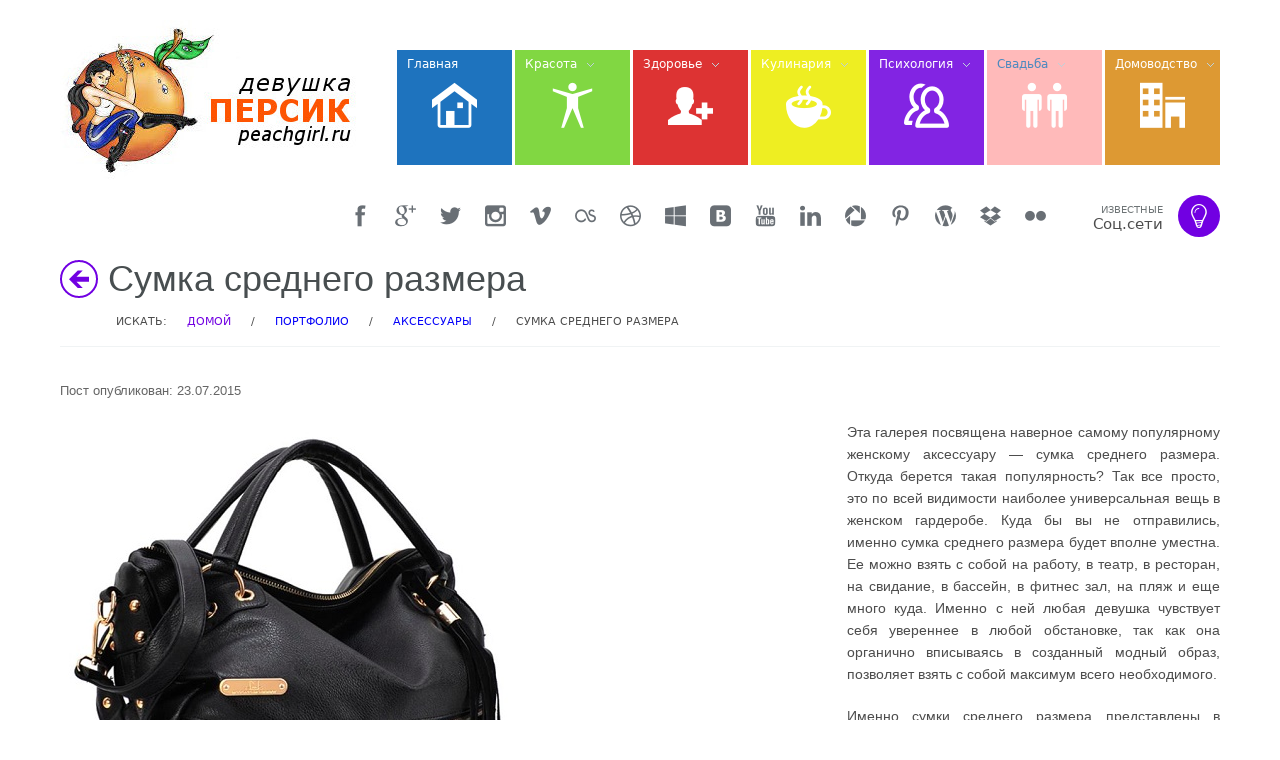

--- FILE ---
content_type: text/html; charset=UTF-8
request_url: http://peachgirl.ru/portfolio-post/sumka-srednego-razmera/
body_size: 11397
content:

<!DOCTYPE html>
<!--[if lt IE 7]><html lang="ru-RU" class="no-js lt-ie9 lt-ie8 lt-ie7"><![endif]-->
<!--[if ( IE 7 )&!( IEMobile )]><html lang="ru-RU" class="no-js lt-ie9 lt-ie8"><![endif]-->
<!--[if ( IE 8 )&!( IEMobile )]><html lang="ru-RU" class="no-js lt-ie9"><![endif]-->
<!--[if gt IE 8]><!--> <html lang="ru-RU" class="no-js"><!--<![endif]-->

<head>
	
	
        
    <meta charset="utf-8"/>

    <title>Сумка среднего размера | Девушка персик</title>

    <!-- google chrome frame for ie -->
	<!--[if IE]><meta http-equiv='X-UA-Compatible' content='IE=edge,chrome=1'><![endif]-->
	
	<!--[if IE]>
	<meta name="HandheldFriendly" content="True">
	<meta name="MobileOptimized" content="320"><![endif]-->
	<meta name="viewport" content="width=device-width, initial-scale=1.0"/>


        <link rel="icon" type="image/png" href="http://peachgirl.ru/wp-content/uploads/2015/07/favikon.jpg">
    <link rel="shortcut icon" href="http://peachgirl.ru/wp-content/uploads/2015/07/favikon.jpg">

<link rel='dns-prefetch' href='//s.w.org' />
<link rel="alternate" type="application/rss+xml" title="Девушка персик &raquo; Лента" href="http://peachgirl.ru/feed/" />
<link rel="alternate" type="application/rss+xml" title="Девушка персик &raquo; Лента комментариев" href="http://peachgirl.ru/comments/feed/" />
<link rel="alternate" type="application/rss+xml" title="Девушка персик &raquo; Лента комментариев к &laquo;Сумка среднего размера&raquo;" href="http://peachgirl.ru/portfolio-post/sumka-srednego-razmera/feed/" />
		<script type="text/javascript">
			window._wpemojiSettings = {"baseUrl":"https:\/\/s.w.org\/images\/core\/emoji\/2.3\/72x72\/","ext":".png","svgUrl":"https:\/\/s.w.org\/images\/core\/emoji\/2.3\/svg\/","svgExt":".svg","source":{"concatemoji":"http:\/\/peachgirl.ru\/wp-includes\/js\/wp-emoji-release.min.js"}};
			!function(t,a,e){var r,i,n,o=a.createElement("canvas"),l=o.getContext&&o.getContext("2d");function c(t){var e=a.createElement("script");e.src=t,e.defer=e.type="text/javascript",a.getElementsByTagName("head")[0].appendChild(e)}for(n=Array("flag","emoji4"),e.supports={everything:!0,everythingExceptFlag:!0},i=0;i<n.length;i++)e.supports[n[i]]=function(t){var e,a=String.fromCharCode;if(!l||!l.fillText)return!1;switch(l.clearRect(0,0,o.width,o.height),l.textBaseline="top",l.font="600 32px Arial",t){case"flag":return(l.fillText(a(55356,56826,55356,56819),0,0),e=o.toDataURL(),l.clearRect(0,0,o.width,o.height),l.fillText(a(55356,56826,8203,55356,56819),0,0),e===o.toDataURL())?!1:(l.clearRect(0,0,o.width,o.height),l.fillText(a(55356,57332,56128,56423,56128,56418,56128,56421,56128,56430,56128,56423,56128,56447),0,0),e=o.toDataURL(),l.clearRect(0,0,o.width,o.height),l.fillText(a(55356,57332,8203,56128,56423,8203,56128,56418,8203,56128,56421,8203,56128,56430,8203,56128,56423,8203,56128,56447),0,0),e!==o.toDataURL());case"emoji4":return l.fillText(a(55358,56794,8205,9794,65039),0,0),e=o.toDataURL(),l.clearRect(0,0,o.width,o.height),l.fillText(a(55358,56794,8203,9794,65039),0,0),e!==o.toDataURL()}return!1}(n[i]),e.supports.everything=e.supports.everything&&e.supports[n[i]],"flag"!==n[i]&&(e.supports.everythingExceptFlag=e.supports.everythingExceptFlag&&e.supports[n[i]]);e.supports.everythingExceptFlag=e.supports.everythingExceptFlag&&!e.supports.flag,e.DOMReady=!1,e.readyCallback=function(){e.DOMReady=!0},e.supports.everything||(r=function(){e.readyCallback()},a.addEventListener?(a.addEventListener("DOMContentLoaded",r,!1),t.addEventListener("load",r,!1)):(t.attachEvent("onload",r),a.attachEvent("onreadystatechange",function(){"complete"===a.readyState&&e.readyCallback()})),(r=e.source||{}).concatemoji?c(r.concatemoji):r.wpemoji&&r.twemoji&&(c(r.twemoji),c(r.wpemoji)))}(window,document,window._wpemojiSettings);
		</script>
		<style type="text/css">
img.wp-smiley,
img.emoji {
	display: inline !important;
	border: none !important;
	box-shadow: none !important;
	height: 1em !important;
	width: 1em !important;
	margin: 0 .07em !important;
	vertical-align: -0.1em !important;
	background: none !important;
	padding: 0 !important;
}
</style>
<link rel='stylesheet' id='icon-font-style-css'  href='http://peachgirl.ru/wp-content/themes/OneTouch2/library/inc/icons/css/icon-font-style.css' type='text/css' media='all' />
<link rel='stylesheet' id='foundation-css'  href='http://peachgirl.ru/wp-content/themes/OneTouch2/library/css/foundation.css' type='text/css' media='all' />
<link rel='stylesheet' id='socicons-css'  href='http://peachgirl.ru/wp-content/themes/OneTouch2/library/css/socicons.css' type='text/css' media='all' />
<link rel='stylesheet' id='animation-css'  href='http://peachgirl.ru/wp-content/themes/OneTouch2/library/css/animate-custom.min.css' type='text/css' media='all' />
<link rel='stylesheet' id='menu-customizer-plugin-styles-css'  href='http://peachgirl.ru/wp-content/plugins/menu-customizer/css/public.css' type='text/css' media='all' />
<link rel='stylesheet' id='crumina-font-moon-css'  href='http://peachgirl.ru/wp-content/uploads/onetouch_fonts/moon/moon.css' type='text/css' media='all' />
<link rel='stylesheet' id='crum-css'  href='http://peachgirl.ru/wp-content/themes/OneTouch2/library/css/reactor.css' type='text/css' media='all' />
<style id='crum-inline-css' type='text/css'>
a{color:#0400f9}#stunning-header i, h4, h2 span, .entry-thumb a:before, #item-nav a, #main #buddypress div.item-list-tabs ul li a span, .woocommerce-page #content div.product p.price, .woocommerce ul.products li.product .price, .woocommerce-page ul.products li.product .price, .woocommerce-page #content div.product p.price, .breadcrumbs > * a, .breadcrumbs > * span, .side-nav li a, .sub-nav dt a:hover, .sub-nav li a:hover, .has-tip:hover, .has-tip:focus, .woocommerce ul.products li.product .price, .woocommerce-page ul.products li.product .price, .pricing-table .title .icon, #soc-icons-wrap a:hover, .backtotop {color:#7100e2}#open-social-button i, .about-author .share-icons i, .tweet i, .widget_crum_widget_tabs .tabs .active a, .vcard.contacts-widget, #main #buddypress div.item-list-tabs ul li.selected a, #main #buddypress div.item-list-tabs ul li.current a, #commentform #submit,.alert-box, button, .button, button:hover, button:focus, .button:hover, .button:focus, button.disabled, button[disabled], .button.disabled, .button[disabled], button.disabled:hover, button.disabled:focus, button[disabled]:hover, button[disabled]:focus, .button.disabled:hover, .button.disabled:focus, .button[disabled]:hover, .button[disabled]:focus, button.disabled:hover, button.disabled:focus, button[disabled]:hover, button[disabled]:focus, .button.disabled:hover, .button.disabled:focus, .button[disabled]:hover, .button[disabled]:focus, .tabs dd.active a, .pricetable-featured .pricing-table .title, ul.pagination li.current a, ul.pagination li.current a:hover, ul.pagination li.current a:focus, .panel.callout a, .progress .meter, .sub-nav dt.active a, .sub-nav dd.active a, .sub-nav li.active a, .sub-nav dt.active a:hover, .sub-nav dd.active a:hover, .sub-nav li.active a:hover, .top-bar-section ul li > a.button, .top-bar-section ul li.active > a, .top-bar-section ul li.active > a:hover, .no-js .top-bar-section ul li:active > a, .style-metro .sub-menu li, .team_member_box .soc-icons a, .clients-direction-nav .clients-prev,.clients-direction-nav .clients-next, .feature-box .back {background-color:#7100e2}.pricing-table:hover, .alert-box, button, .button, button.disabled, button[disabled], .button.disabled, .button[disabled], #main #buddypress div.item-list-tabs ul li a span, .pricing-table:hover::before {border-color:#7100e2}article.portfolio .description {background:rgba(113,0,226,0.87)}#main-wrapper {background-repeat:repeat}#footer {background-color:#e0c1ff}#footer {color: #7100e2}#footer {background-repeat:repeat}                                            
</style>
<link rel='stylesheet' id='responsive-css'  href='http://peachgirl.ru/wp-content/themes/OneTouch2/library/css/responsive.min.css' type='text/css' media='all' />
<!--[if lte IE 8]>
<link rel='stylesheet' id='ie8-style-css'  href='http://peachgirl.ru/wp-content/themes/OneTouch2/library/css/ie8.css' type='text/css' media='all' />
<![endif]-->
<script type='text/javascript' src='http://peachgirl.ru/wp-includes/js/jquery/jquery.js'></script>
<script type='text/javascript' src='http://peachgirl.ru/wp-includes/js/jquery/jquery-migrate.min.js'></script>
<script type='text/javascript' src='http://peachgirl.ru/wp-content/plugins/menu-customizer/js/public.js'></script>
<script type='text/javascript' src='http://peachgirl.ru/wp-content/themes/OneTouch2/library/js/vendor/custom.modernizr.js'></script>
<script type='text/javascript' src='http://peachgirl.ru/wp-content/themes/OneTouch2/library/js/jquery.sharrre-1.3.4.min.js'></script>
<link rel='https://api.w.org/' href='http://peachgirl.ru/wp-json/' />
<link rel="canonical" href="http://peachgirl.ru/portfolio-post/sumka-srednego-razmera/" />
<link rel='shortlink' href='http://peachgirl.ru/?p=335' />
<link rel="alternate" type="application/json+oembed" href="http://peachgirl.ru/wp-json/oembed/1.0/embed?url=http%3A%2F%2Fpeachgirl.ru%2Fportfolio-post%2Fsumka-srednego-razmera%2F" />
<link rel="alternate" type="text/xml+oembed" href="http://peachgirl.ru/wp-json/oembed/1.0/embed?url=http%3A%2F%2Fpeachgirl.ru%2Fportfolio-post%2Fsumka-srednego-razmera%2F&#038;format=xml" />
<style type="text/css" title="dynamic-css" class="options-output">#stunning-header .page-title, #back-history-button i, h1{font-style:300;}h2,#contactForm span{font-style:300;}h3,h3.widget-title{font-style:300;}h4,h4.widget-title{font-style:300;}</style>
</head>

<body class="portfolio-template-default single single-portfolio postid-335">




	
	<div id="main-wrapper" class="hfeed site">

				<div class="header-wrap">
			<header id="header" class="site-header " role="banner">
				<div class="row">
					<div class="large-12 small-12 columns">

						        <div class="logo">
            <a href="http://peachgirl.ru/" title="Девушка персик" rel="home">
				<img data-interchange='[http://peachgirl.ru/wp-content/uploads/2015/07/logo7.jpg, (default)], [http://peachgirl.ru/wp-content/themes/OneTouch2/library/img/logo@2x.png, (retina)]' alt="" class="hideie">
				<img src="http://peachgirl.ru/wp-content/uploads/2015/07/logo7.jpg" alt="" class="ie">
				<noscript><img src='http://peachgirl.ru/wp-content/uploads/2015/07/logo7.jpg' alt='Девушка персик'></noscript>
            </a>
        </div>
            <nav id="topmenu" class="hide-for-small"  role="navigation">
            <ul id="menu-osnovnoe" class="tiled-menu"><li  class="nav-menu-item-60 metro-menu-item main-menu-item  menu-item-even menu-item-depth-0 style-classic " ><a href="http://peachgirl.ru/" class="menu-link main-menu-link"><span class="menu-tile" style=" background-color:#1e73be;"   > <i class="tile-icon moon-home-10 "></i></span><span class="item-title" style="color:#ffffff">Главная</span></a></li>
<li  class="nav-menu-item-67 metro-menu-item main-menu-item  menu-item-even menu-item-depth-0 style-classic has-submenu" ><a href="http://peachgirl.ru/category/krasota/" class="menu-link main-menu-link"><span class="menu-tile" style=" background-color:#81d742;"   > <i class="tile-icon moon-accessibility "></i></span><span class="item-title" style="color:#ffffff">Красота</span></a>
<ul class="sub-menu menu-odd  menu-depth-1">
	<li  class="nav-menu-item-72 metro-menu-item sub-menu-item  menu-item-odd menu-item-depth-1 style-classic " ><a href="http://peachgirl.ru/category/krasota/odezhda/" class="menu-link sub-menu-link">Одежда</a></li>
	<li  class="nav-menu-item-71 metro-menu-item sub-menu-item  menu-item-odd menu-item-depth-1 style-classic " ><a href="http://peachgirl.ru/category/krasota/obuv/" class="menu-link sub-menu-link">Обувь</a></li>
	<li  class="nav-menu-item-69 metro-menu-item sub-menu-item  menu-item-odd menu-item-depth-1 style-classic " ><a href="http://peachgirl.ru/category/krasota/belyo/" class="menu-link sub-menu-link">Белье</a></li>
	<li  class="nav-menu-item-70 metro-menu-item sub-menu-item  menu-item-odd menu-item-depth-1 style-classic " ><a href="http://peachgirl.ru/category/krasota/kosmetik/" class="menu-link sub-menu-link">Косметика</a></li>
	<li  class="nav-menu-item-73 metro-menu-item sub-menu-item  menu-item-odd menu-item-depth-1 style-classic " ><a href="http://peachgirl.ru/category/krasota/pricheska/" class="menu-link sub-menu-link">Прическа</a></li>
	<li  class="nav-menu-item-68 metro-menu-item sub-menu-item  menu-item-odd menu-item-depth-1 style-classic " ><a href="http://peachgirl.ru/category/krasota/aksessuary/" class="menu-link sub-menu-link">Аксессуары</a></li>
</ul>
</li>
<li  class="nav-menu-item-62 metro-menu-item main-menu-item  menu-item-even menu-item-depth-0 style-classic has-submenu" ><a href="http://peachgirl.ru/category/zdorove/" class="menu-link main-menu-link"><span class="menu-tile" style=" background-color:#dd3333;"   > <i class="tile-icon moon-user-plus-2 "></i></span><span class="item-title" style="color:#ffffff">Здоровье</span></a>
<ul class="sub-menu menu-odd  menu-depth-1">
	<li  class="nav-menu-item-65 metro-menu-item sub-menu-item  menu-item-odd menu-item-depth-1 style-classic " ><a href="http://peachgirl.ru/category/zdorove/telo/" class="menu-link sub-menu-link">Тело</a></li>
	<li  class="nav-menu-item-63 metro-menu-item sub-menu-item  menu-item-odd menu-item-depth-1 style-classic " ><a href="http://peachgirl.ru/category/zdorove/volos/" class="menu-link sub-menu-link">Волосы</a></li>
	<li  class="nav-menu-item-64 metro-menu-item sub-menu-item  menu-item-odd menu-item-depth-1 style-classic " ><a href="http://peachgirl.ru/category/zdorove/nogti/" class="menu-link sub-menu-link">Кожа, ногти</a></li>
</ul>
</li>
<li  class="nav-menu-item-74 metro-menu-item main-menu-item  menu-item-even menu-item-depth-0 style-classic has-submenu" ><a href="http://peachgirl.ru/category/kulinar/" class="menu-link main-menu-link"><span class="menu-tile" style=" background-color:#eeee22;"   > <i class="tile-icon moon-cup "></i></span><span class="item-title" style="color:#ffffff">Кулинария</span></a>
<ul class="sub-menu menu-odd  menu-depth-1">
	<li  class="nav-menu-item-80 metro-menu-item sub-menu-item  menu-item-odd menu-item-depth-1 style-classic " ><a href="http://peachgirl.ru/category/kulinar/salat/" class="menu-link sub-menu-link">Салаты</a></li>
	<li  class="nav-menu-item-79 metro-menu-item sub-menu-item  menu-item-odd menu-item-depth-1 style-classic " ><a href="http://peachgirl.ru/category/kulinar/pervoe/" class="menu-link sub-menu-link">Первые блюда</a></li>
	<li  class="nav-menu-item-75 metro-menu-item sub-menu-item  menu-item-odd menu-item-depth-1 style-classic " ><a href="http://peachgirl.ru/category/kulinar/vtoroe/" class="menu-link sub-menu-link">Вторые блюда</a></li>
	<li  class="nav-menu-item-76 metro-menu-item sub-menu-item  menu-item-odd menu-item-depth-1 style-classic " ><a href="http://peachgirl.ru/category/kulinar/desert/" class="menu-link sub-menu-link">Десерты</a></li>
	<li  class="nav-menu-item-78 metro-menu-item sub-menu-item  menu-item-odd menu-item-depth-1 style-classic " ><a href="http://peachgirl.ru/category/kulinar/napitok/" class="menu-link sub-menu-link">Напитки</a></li>
	<li  class="nav-menu-item-77 metro-menu-item sub-menu-item  menu-item-odd menu-item-depth-1 style-classic " ><a href="http://peachgirl.ru/category/kulinar/dieta/" class="menu-link sub-menu-link">Диеты</a></li>
</ul>
</li>
<li  class="nav-menu-item-81 metro-menu-item main-menu-item  menu-item-even menu-item-depth-0 style-classic has-submenu" ><a href="http://peachgirl.ru/category/psih/" class="menu-link main-menu-link"><span class="menu-tile" style=" background-color:#8224e3;"   > <i class="tile-icon moon-users-3 "></i></span><span class="item-title" style="color:#ffffff">Психология</span></a>
<ul class="sub-menu menu-odd  menu-depth-1">
	<li  class="nav-menu-item-82 metro-menu-item sub-menu-item  menu-item-odd menu-item-depth-1 style-classic " ><a href="http://peachgirl.ru/category/psih/znakomstvo/" class="menu-link sub-menu-link">Знакомство</a></li>
	<li  class="nav-menu-item-83 metro-menu-item sub-menu-item  menu-item-odd menu-item-depth-1 style-classic " ><a href="http://peachgirl.ru/category/psih/izmena/" class="menu-link sub-menu-link">Измена</a></li>
	<li  class="nav-menu-item-84 metro-menu-item sub-menu-item  menu-item-odd menu-item-depth-1 style-classic " ><a href="http://peachgirl.ru/category/psih/rasstavanie/" class="menu-link sub-menu-link">Расставание</a></li>
</ul>
</li>
<li  class="nav-menu-item-85 metro-menu-item main-menu-item  menu-item-even menu-item-depth-0 style-classic has-submenu" ><a href="http://peachgirl.ru/category/svadba/" class="menu-link main-menu-link"><span class="menu-tile" style=" background-color:#ffbaba;"   > <i class="tile-icon moon-people "></i></span><span class="item-title" style="color:#4c89bf">Свадьба</span></a>
<ul class="sub-menu menu-odd  menu-depth-1">
	<li  class="nav-menu-item-86 metro-menu-item sub-menu-item  menu-item-odd menu-item-depth-1 style-classic " ><a href="http://peachgirl.ru/category/svadba/vneshnost/" class="menu-link sub-menu-link">Внешность</a></li>
	<li  class="nav-menu-item-88 metro-menu-item sub-menu-item  menu-item-odd menu-item-depth-1 style-classic " ><a href="http://peachgirl.ru/category/svadba/organisaziya/" class="menu-link sub-menu-link">Организация</a></li>
	<li  class="nav-menu-item-87 metro-menu-item sub-menu-item  menu-item-odd menu-item-depth-1 style-classic " ><a href="http://peachgirl.ru/category/svadba/kortezh/" class="menu-link sub-menu-link">Кортеж</a></li>
	<li  class="nav-menu-item-89 metro-menu-item sub-menu-item  menu-item-odd menu-item-depth-1 style-classic " ><a href="http://peachgirl.ru/category/svadba/flora/" class="menu-link sub-menu-link">Флористика</a></li>
</ul>
</li>
<li  class="nav-menu-item-192 metro-menu-item main-menu-item  menu-item-even menu-item-depth-0 style-classic has-submenu" ><a href="http://peachgirl.ru/category/domovodstvo/" class="menu-link main-menu-link"><span class="menu-tile" style=" background-color:#dd9933;"   > <i class="tile-icon moon-office "></i></span><span class="item-title" style="color:#ffffff">Домоводство</span></a>
<ul class="sub-menu menu-odd  menu-depth-1">
	<li  class="nav-menu-item-331 metro-menu-item sub-menu-item  menu-item-odd menu-item-depth-1 style-classic " ><a href="http://peachgirl.ru/category/domovodstvo/bytovaya-texnika/" class="menu-link sub-menu-link">Бытовая техника</a></li>
	<li  class="nav-menu-item-332 metro-menu-item sub-menu-item  menu-item-odd menu-item-depth-1 style-classic " ><a href="http://peachgirl.ru/category/domovodstvo/bytovaya-ximiya/" class="menu-link sub-menu-link">Бытовая химия</a></li>
	<li  class="nav-menu-item-333 metro-menu-item sub-menu-item  menu-item-odd menu-item-depth-1 style-classic " ><a href="http://peachgirl.ru/category/domovodstvo/interesno/" class="menu-link sub-menu-link">Интересное</a></li>
	<li  class="nav-menu-item-334 metro-menu-item sub-menu-item  menu-item-odd menu-item-depth-1 style-classic " ><a href="http://peachgirl.ru/category/domovodstvo/mebel/" class="menu-link sub-menu-link">Мебель</a></li>
</ul>
</li>
</ul>        </nav>
                    <div id="mobile-menu-button" class="show-for-small">
                <a class="secondary button" id="mobileMenuButton" href="#mobile-menu">
                    <span class="mobile-menu-icon"></span>
					<span class="mobile-menu-icon"></span>
					<span class="mobile-menu-icon"></span>
                </a>
            </div><!-- #mobile-menu-button -->
        
					</div>
				</div>
				<!-- .row -->
			</header>
			<!-- #header -->
		</div>
		        <nav id="mobile-menu" class="show-for-small" role="navigation">
            <div class="section-container accordion" data-section="accordion" data-options="one_up:false">
                <ul id="menu-osnovnoe-1" class="tiled-menu"><li  class="nav-menu-item-60 metro-menu-item main-menu-item  menu-item-even menu-item-depth-0 style-classic " ><a href="http://peachgirl.ru/" class="menu-link main-menu-link"><span class="menu-tile" style=" background-color:#1e73be;"   > <i class="tile-icon moon-home-10 "></i></span><span class="item-title" style="color:#ffffff">Главная</span></a></li>
<li  class="nav-menu-item-67 metro-menu-item main-menu-item  menu-item-even menu-item-depth-0 style-classic has-submenu" ><a href="http://peachgirl.ru/category/krasota/" class="menu-link main-menu-link"><span class="menu-tile" style=" background-color:#81d742;"   > <i class="tile-icon moon-accessibility "></i></span><span class="item-title" style="color:#ffffff">Красота</span></a>
<ul class="sub-menu menu-odd  menu-depth-1">
	<li  class="nav-menu-item-72 metro-menu-item sub-menu-item  menu-item-odd menu-item-depth-1 style-classic " ><a href="http://peachgirl.ru/category/krasota/odezhda/" class="menu-link sub-menu-link">Одежда</a></li>
	<li  class="nav-menu-item-71 metro-menu-item sub-menu-item  menu-item-odd menu-item-depth-1 style-classic " ><a href="http://peachgirl.ru/category/krasota/obuv/" class="menu-link sub-menu-link">Обувь</a></li>
	<li  class="nav-menu-item-69 metro-menu-item sub-menu-item  menu-item-odd menu-item-depth-1 style-classic " ><a href="http://peachgirl.ru/category/krasota/belyo/" class="menu-link sub-menu-link">Белье</a></li>
	<li  class="nav-menu-item-70 metro-menu-item sub-menu-item  menu-item-odd menu-item-depth-1 style-classic " ><a href="http://peachgirl.ru/category/krasota/kosmetik/" class="menu-link sub-menu-link">Косметика</a></li>
	<li  class="nav-menu-item-73 metro-menu-item sub-menu-item  menu-item-odd menu-item-depth-1 style-classic " ><a href="http://peachgirl.ru/category/krasota/pricheska/" class="menu-link sub-menu-link">Прическа</a></li>
	<li  class="nav-menu-item-68 metro-menu-item sub-menu-item  menu-item-odd menu-item-depth-1 style-classic " ><a href="http://peachgirl.ru/category/krasota/aksessuary/" class="menu-link sub-menu-link">Аксессуары</a></li>
</ul>
</li>
<li  class="nav-menu-item-62 metro-menu-item main-menu-item  menu-item-even menu-item-depth-0 style-classic has-submenu" ><a href="http://peachgirl.ru/category/zdorove/" class="menu-link main-menu-link"><span class="menu-tile" style=" background-color:#dd3333;"   > <i class="tile-icon moon-user-plus-2 "></i></span><span class="item-title" style="color:#ffffff">Здоровье</span></a>
<ul class="sub-menu menu-odd  menu-depth-1">
	<li  class="nav-menu-item-65 metro-menu-item sub-menu-item  menu-item-odd menu-item-depth-1 style-classic " ><a href="http://peachgirl.ru/category/zdorove/telo/" class="menu-link sub-menu-link">Тело</a></li>
	<li  class="nav-menu-item-63 metro-menu-item sub-menu-item  menu-item-odd menu-item-depth-1 style-classic " ><a href="http://peachgirl.ru/category/zdorove/volos/" class="menu-link sub-menu-link">Волосы</a></li>
	<li  class="nav-menu-item-64 metro-menu-item sub-menu-item  menu-item-odd menu-item-depth-1 style-classic " ><a href="http://peachgirl.ru/category/zdorove/nogti/" class="menu-link sub-menu-link">Кожа, ногти</a></li>
</ul>
</li>
<li  class="nav-menu-item-74 metro-menu-item main-menu-item  menu-item-even menu-item-depth-0 style-classic has-submenu" ><a href="http://peachgirl.ru/category/kulinar/" class="menu-link main-menu-link"><span class="menu-tile" style=" background-color:#eeee22;"   > <i class="tile-icon moon-cup "></i></span><span class="item-title" style="color:#ffffff">Кулинария</span></a>
<ul class="sub-menu menu-odd  menu-depth-1">
	<li  class="nav-menu-item-80 metro-menu-item sub-menu-item  menu-item-odd menu-item-depth-1 style-classic " ><a href="http://peachgirl.ru/category/kulinar/salat/" class="menu-link sub-menu-link">Салаты</a></li>
	<li  class="nav-menu-item-79 metro-menu-item sub-menu-item  menu-item-odd menu-item-depth-1 style-classic " ><a href="http://peachgirl.ru/category/kulinar/pervoe/" class="menu-link sub-menu-link">Первые блюда</a></li>
	<li  class="nav-menu-item-75 metro-menu-item sub-menu-item  menu-item-odd menu-item-depth-1 style-classic " ><a href="http://peachgirl.ru/category/kulinar/vtoroe/" class="menu-link sub-menu-link">Вторые блюда</a></li>
	<li  class="nav-menu-item-76 metro-menu-item sub-menu-item  menu-item-odd menu-item-depth-1 style-classic " ><a href="http://peachgirl.ru/category/kulinar/desert/" class="menu-link sub-menu-link">Десерты</a></li>
	<li  class="nav-menu-item-78 metro-menu-item sub-menu-item  menu-item-odd menu-item-depth-1 style-classic " ><a href="http://peachgirl.ru/category/kulinar/napitok/" class="menu-link sub-menu-link">Напитки</a></li>
	<li  class="nav-menu-item-77 metro-menu-item sub-menu-item  menu-item-odd menu-item-depth-1 style-classic " ><a href="http://peachgirl.ru/category/kulinar/dieta/" class="menu-link sub-menu-link">Диеты</a></li>
</ul>
</li>
<li  class="nav-menu-item-81 metro-menu-item main-menu-item  menu-item-even menu-item-depth-0 style-classic has-submenu" ><a href="http://peachgirl.ru/category/psih/" class="menu-link main-menu-link"><span class="menu-tile" style=" background-color:#8224e3;"   > <i class="tile-icon moon-users-3 "></i></span><span class="item-title" style="color:#ffffff">Психология</span></a>
<ul class="sub-menu menu-odd  menu-depth-1">
	<li  class="nav-menu-item-82 metro-menu-item sub-menu-item  menu-item-odd menu-item-depth-1 style-classic " ><a href="http://peachgirl.ru/category/psih/znakomstvo/" class="menu-link sub-menu-link">Знакомство</a></li>
	<li  class="nav-menu-item-83 metro-menu-item sub-menu-item  menu-item-odd menu-item-depth-1 style-classic " ><a href="http://peachgirl.ru/category/psih/izmena/" class="menu-link sub-menu-link">Измена</a></li>
	<li  class="nav-menu-item-84 metro-menu-item sub-menu-item  menu-item-odd menu-item-depth-1 style-classic " ><a href="http://peachgirl.ru/category/psih/rasstavanie/" class="menu-link sub-menu-link">Расставание</a></li>
</ul>
</li>
<li  class="nav-menu-item-85 metro-menu-item main-menu-item  menu-item-even menu-item-depth-0 style-classic has-submenu" ><a href="http://peachgirl.ru/category/svadba/" class="menu-link main-menu-link"><span class="menu-tile" style=" background-color:#ffbaba;"   > <i class="tile-icon moon-people "></i></span><span class="item-title" style="color:#4c89bf">Свадьба</span></a>
<ul class="sub-menu menu-odd  menu-depth-1">
	<li  class="nav-menu-item-86 metro-menu-item sub-menu-item  menu-item-odd menu-item-depth-1 style-classic " ><a href="http://peachgirl.ru/category/svadba/vneshnost/" class="menu-link sub-menu-link">Внешность</a></li>
	<li  class="nav-menu-item-88 metro-menu-item sub-menu-item  menu-item-odd menu-item-depth-1 style-classic " ><a href="http://peachgirl.ru/category/svadba/organisaziya/" class="menu-link sub-menu-link">Организация</a></li>
	<li  class="nav-menu-item-87 metro-menu-item sub-menu-item  menu-item-odd menu-item-depth-1 style-classic " ><a href="http://peachgirl.ru/category/svadba/kortezh/" class="menu-link sub-menu-link">Кортеж</a></li>
	<li  class="nav-menu-item-89 metro-menu-item sub-menu-item  menu-item-odd menu-item-depth-1 style-classic " ><a href="http://peachgirl.ru/category/svadba/flora/" class="menu-link sub-menu-link">Флористика</a></li>
</ul>
</li>
<li  class="nav-menu-item-192 metro-menu-item main-menu-item  menu-item-even menu-item-depth-0 style-classic has-submenu" ><a href="http://peachgirl.ru/category/domovodstvo/" class="menu-link main-menu-link"><span class="menu-tile" style=" background-color:#dd9933;"   > <i class="tile-icon moon-office "></i></span><span class="item-title" style="color:#ffffff">Домоводство</span></a>
<ul class="sub-menu menu-odd  menu-depth-1">
	<li  class="nav-menu-item-331 metro-menu-item sub-menu-item  menu-item-odd menu-item-depth-1 style-classic " ><a href="http://peachgirl.ru/category/domovodstvo/bytovaya-texnika/" class="menu-link sub-menu-link">Бытовая техника</a></li>
	<li  class="nav-menu-item-332 metro-menu-item sub-menu-item  menu-item-odd menu-item-depth-1 style-classic " ><a href="http://peachgirl.ru/category/domovodstvo/bytovaya-ximiya/" class="menu-link sub-menu-link">Бытовая химия</a></li>
	<li  class="nav-menu-item-333 metro-menu-item sub-menu-item  menu-item-odd menu-item-depth-1 style-classic " ><a href="http://peachgirl.ru/category/domovodstvo/interesno/" class="menu-link sub-menu-link">Интересное</a></li>
	<li  class="nav-menu-item-334 metro-menu-item sub-menu-item  menu-item-odd menu-item-depth-1 style-classic " ><a href="http://peachgirl.ru/category/domovodstvo/mebel/" class="menu-link sub-menu-link">Мебель</a></li>
</ul>
</li>
</ul>            </div>

        </nav>
    
    <div class="row"><div class="large-12 columns">
    <div id="panel">

        <a id="open-social-button" href="#">
            <i class="linecon-lightbulb"></i>
            <span class="desc">известные</span>
            <span>Соц.сети</span>
        </a>
        <div id="soc-icons-wrap" class="opened"><a href="http://facebook.com" class="soc_icon-facebook" title="Facebook"></a><a href="https://accounts.google.com/" class="soc_icon-google__x2B_" title="Google +"></a><a href="http://twitter.com" class="soc_icon-twitter-3" title="Twitter"></a><a href="http://instagr.am" class="soc_icon-instagram" title="Instagram"></a><a href="http://vimeo.com" class="soc_icon-vimeo" title="Vimeo"></a><a href="http://lastfm.com" class="soc_icon-last_fm" title="Last FM"></a><a href="http://dribble.com" class="soc_icon-dribbble" title="Dribble"></a><a href="https://accountservices.passport.net/" class="soc_icon-os-win-04" title="Microsoft"></a><a href="http://vk.com" class="soc_icon-rus-vk-01" title="Vkontakte"></a><a href="http://youtube.com" class="soc_icon-youtube" title="YouTube"></a><a href="http://linkedin.com" class="soc_icon-linkedin" title="LinkedIN"></a><a href="http://picasa.com" class="soc_icon-picasa" title="Picasa"></a><a href="http://pinterest.com" class="soc_icon-pinterest" title="Pinterest"></a><a href="http://wordpress.com" class="soc_icon-wordpress" title="Wordpress"></a><a href="http://dropbox.com" class="soc_icon-dropbox" title="Dropbox"></a><a href="http://flickr.com" class="soc_icon-flickr" title="Flickr"></a></div>
    </div>
    </div></div>
		<div class="row" id="stunning-header">
			<div class="large-12 small-12 columns">
				<a href="javascript:history.back()" id="back-history-button"><i class="moon-arrow-left-11"></i></a>

				<div class="inner">

					        <header class="entry-header">

            <h1 class="page-title">Сумка среднего размера</h1>        </header><!-- .entry-header -->
    
					
		<div class="breadcrumb-trail breadcrumbs" itemprop="breadcrumb">
			<span class="trail-browse">Искать:</span> <span class="trail-begin"><a href="http://peachgirl.ru" title="Девушка персик">Домой</a></span>
			 <span class="sep">/</span> <a href="http://peachgirl.ru/portfolio/" title="Портфолио">Портфолио</a>
			 <span class="sep">/</span> <a href="http://peachgirl.ru/portfolio-category/aksessuary/" rel="tag">Аксессуары</a>
			 <span class="sep">/</span> <span class="trail-end">Сумка среднего размера</span>
		</div>
				</div>
			</div>
		</div>

    
        <div id="main" class="wrapper">
	<div id="primary" class="site-content">
    
    	    
        <div id="content" role="main">
        	<div class="row">
                <div class="large-12 small-12 columns">
                
                                
										
					<p style="color:#666;font-size:13px;">Пост опубликован: 23.07.2015</p>
                    
                                            
                    

    <section id="layout" class="single-folio">

        <div class="row project">

            <div class="large-8 columns">

                
                <div id="my-work-slider" class="loading"><ul class="slides"><li data-thumb="http://peachgirl.ru/wp-content/uploads/2015/07/sumochka15-63x63_1.jpg"><a href="http://peachgirl.ru/wp-content/uploads/2015/07/sumochka15.jpg" class="zoom" rel="prettyPhoto[pp_gal]"><img width="479" height="450" src="http://peachgirl.ru/wp-content/uploads/2015/07/sumochka15.jpg" class="attachment-full size-full" alt="сумка среднего размера" srcset="http://peachgirl.ru/wp-content/uploads/2015/07/sumochka15.jpg 479w, http://peachgirl.ru/wp-content/uploads/2015/07/sumochka15-300x282.jpg 300w" sizes="(max-width: 479px) 100vw, 479px" /></a></li><li data-thumb="http://peachgirl.ru/wp-content/uploads/2015/07/sumochka14-63x63_1.jpg"><a href="http://peachgirl.ru/wp-content/uploads/2015/07/sumochka14.jpg" class="zoom" rel="prettyPhoto[pp_gal]"><img width="450" height="450" src="http://peachgirl.ru/wp-content/uploads/2015/07/sumochka14.jpg" class="attachment-full size-full" alt="сумка среднего размера" srcset="http://peachgirl.ru/wp-content/uploads/2015/07/sumochka14.jpg 450w, http://peachgirl.ru/wp-content/uploads/2015/07/sumochka14-150x150.jpg 150w, http://peachgirl.ru/wp-content/uploads/2015/07/sumochka14-300x300.jpg 300w, http://peachgirl.ru/wp-content/uploads/2015/07/sumochka14-70x70.jpg 70w" sizes="(max-width: 450px) 100vw, 450px" /></a></li><li data-thumb="http://peachgirl.ru/wp-content/uploads/2015/07/sumochka12-63x63_1.jpg"><a href="http://peachgirl.ru/wp-content/uploads/2015/07/sumochka12.jpg" class="zoom" rel="prettyPhoto[pp_gal]"><img width="450" height="450" src="http://peachgirl.ru/wp-content/uploads/2015/07/sumochka12.jpg" class="attachment-full size-full" alt="сумка среднего размера" srcset="http://peachgirl.ru/wp-content/uploads/2015/07/sumochka12.jpg 450w, http://peachgirl.ru/wp-content/uploads/2015/07/sumochka12-150x150.jpg 150w, http://peachgirl.ru/wp-content/uploads/2015/07/sumochka12-300x300.jpg 300w, http://peachgirl.ru/wp-content/uploads/2015/07/sumochka12-70x70.jpg 70w" sizes="(max-width: 450px) 100vw, 450px" /></a></li><li data-thumb="http://peachgirl.ru/wp-content/uploads/2015/07/sumochka11-63x63_1.jpg"><a href="http://peachgirl.ru/wp-content/uploads/2015/07/sumochka11.jpg" class="zoom" rel="prettyPhoto[pp_gal]"><img width="466" height="450" src="http://peachgirl.ru/wp-content/uploads/2015/07/sumochka11.jpg" class="attachment-full size-full" alt="сумка среднего размера" srcset="http://peachgirl.ru/wp-content/uploads/2015/07/sumochka11.jpg 466w, http://peachgirl.ru/wp-content/uploads/2015/07/sumochka11-300x290.jpg 300w" sizes="(max-width: 466px) 100vw, 466px" /></a></li><li data-thumb="http://peachgirl.ru/wp-content/uploads/2015/07/sumochka10-63x63_1.jpg"><a href="http://peachgirl.ru/wp-content/uploads/2015/07/sumochka10.jpg" class="zoom" rel="prettyPhoto[pp_gal]"><img width="479" height="450" src="http://peachgirl.ru/wp-content/uploads/2015/07/sumochka10.jpg" class="attachment-full size-full" alt="сумка среднего размера" srcset="http://peachgirl.ru/wp-content/uploads/2015/07/sumochka10.jpg 479w, http://peachgirl.ru/wp-content/uploads/2015/07/sumochka10-300x282.jpg 300w" sizes="(max-width: 479px) 100vw, 479px" /></a></li><li data-thumb="http://peachgirl.ru/wp-content/uploads/2015/07/sumochka9-63x63_1.jpg"><a href="http://peachgirl.ru/wp-content/uploads/2015/07/sumochka9.jpg" class="zoom" rel="prettyPhoto[pp_gal]"><img width="450" height="450" src="http://peachgirl.ru/wp-content/uploads/2015/07/sumochka9.jpg" class="attachment-full size-full" alt="сумка среднего размера" srcset="http://peachgirl.ru/wp-content/uploads/2015/07/sumochka9.jpg 450w, http://peachgirl.ru/wp-content/uploads/2015/07/sumochka9-150x150.jpg 150w, http://peachgirl.ru/wp-content/uploads/2015/07/sumochka9-300x300.jpg 300w, http://peachgirl.ru/wp-content/uploads/2015/07/sumochka9-70x70.jpg 70w" sizes="(max-width: 450px) 100vw, 450px" /></a></li><li data-thumb="http://peachgirl.ru/wp-content/uploads/2015/07/sumochka1-63x63_1.jpg"><a href="http://peachgirl.ru/wp-content/uploads/2015/07/sumochka1.jpg" class="zoom" rel="prettyPhoto[pp_gal]"><img width="350" height="448" src="http://peachgirl.ru/wp-content/uploads/2015/07/sumochka1.jpg" class="attachment-full size-full" alt="сумка среднего размера" srcset="http://peachgirl.ru/wp-content/uploads/2015/07/sumochka1.jpg 350w, http://peachgirl.ru/wp-content/uploads/2015/07/sumochka1-234x300.jpg 234w" sizes="(max-width: 350px) 100vw, 350px" /></a></li><li data-thumb="http://peachgirl.ru/wp-content/uploads/2015/07/sumochka2-63x63_1.jpg"><a href="http://peachgirl.ru/wp-content/uploads/2015/07/sumochka2.jpg" class="zoom" rel="prettyPhoto[pp_gal]"><img width="425" height="450" src="http://peachgirl.ru/wp-content/uploads/2015/07/sumochka2.jpg" class="attachment-full size-full" alt="сумка среднего размера" srcset="http://peachgirl.ru/wp-content/uploads/2015/07/sumochka2.jpg 425w, http://peachgirl.ru/wp-content/uploads/2015/07/sumochka2-283x300.jpg 283w" sizes="(max-width: 425px) 100vw, 425px" /></a></li><li data-thumb="http://peachgirl.ru/wp-content/uploads/2015/07/sumochka3-63x63_1.jpg"><a href="http://peachgirl.ru/wp-content/uploads/2015/07/sumochka3.jpg" class="zoom" rel="prettyPhoto[pp_gal]"><img width="355" height="450" src="http://peachgirl.ru/wp-content/uploads/2015/07/sumochka3.jpg" class="attachment-full size-full" alt="сумка среднего размера" srcset="http://peachgirl.ru/wp-content/uploads/2015/07/sumochka3.jpg 355w, http://peachgirl.ru/wp-content/uploads/2015/07/sumochka3-237x300.jpg 237w" sizes="(max-width: 355px) 100vw, 355px" /></a></li><li data-thumb="http://peachgirl.ru/wp-content/uploads/2015/07/sumochka4-63x63_1.jpg"><a href="http://peachgirl.ru/wp-content/uploads/2015/07/sumochka4.jpg" class="zoom" rel="prettyPhoto[pp_gal]"><img width="357" height="450" src="http://peachgirl.ru/wp-content/uploads/2015/07/sumochka4.jpg" class="attachment-full size-full" alt="сумка среднего размера" srcset="http://peachgirl.ru/wp-content/uploads/2015/07/sumochka4.jpg 357w, http://peachgirl.ru/wp-content/uploads/2015/07/sumochka4-238x300.jpg 238w" sizes="(max-width: 357px) 100vw, 357px" /></a></li><li data-thumb="http://peachgirl.ru/wp-content/uploads/2015/07/sumochka6-63x63_1.jpg"><a href="http://peachgirl.ru/wp-content/uploads/2015/07/sumochka6.jpg" class="zoom" rel="prettyPhoto[pp_gal]"><img width="344" height="450" src="http://peachgirl.ru/wp-content/uploads/2015/07/sumochka6.jpg" class="attachment-full size-full" alt="сумка среднего размера" srcset="http://peachgirl.ru/wp-content/uploads/2015/07/sumochka6.jpg 344w, http://peachgirl.ru/wp-content/uploads/2015/07/sumochka6-229x300.jpg 229w" sizes="(max-width: 344px) 100vw, 344px" /></a></li><li data-thumb="http://peachgirl.ru/wp-content/uploads/2015/07/sumochka7-63x63_1.jpg"><a href="http://peachgirl.ru/wp-content/uploads/2015/07/sumochka7.jpg" class="zoom" rel="prettyPhoto[pp_gal]"><img width="418" height="450" src="http://peachgirl.ru/wp-content/uploads/2015/07/sumochka7.jpg" class="attachment-full size-full" alt="сумка среднего размера" srcset="http://peachgirl.ru/wp-content/uploads/2015/07/sumochka7.jpg 418w, http://peachgirl.ru/wp-content/uploads/2015/07/sumochka7-279x300.jpg 279w" sizes="(max-width: 418px) 100vw, 418px" /></a></li><li data-thumb="http://peachgirl.ru/wp-content/uploads/2015/07/sumochka8-63x63_1.jpg"><a href="http://peachgirl.ru/wp-content/uploads/2015/07/sumochka8.jpg" class="zoom" rel="prettyPhoto[pp_gal]"><img width="365" height="450" src="http://peachgirl.ru/wp-content/uploads/2015/07/sumochka8.jpg" class="attachment-full size-full" alt="сумка среднего размера" srcset="http://peachgirl.ru/wp-content/uploads/2015/07/sumochka8.jpg 365w, http://peachgirl.ru/wp-content/uploads/2015/07/sumochka8-243x300.jpg 243w" sizes="(max-width: 365px) 100vw, 365px" /></a></li><li data-thumb="http://peachgirl.ru/wp-content/uploads/2015/07/sumochka13-63x63_1.jpg"><a href="http://peachgirl.ru/wp-content/uploads/2015/07/sumochka13.jpg" class="zoom" rel="prettyPhoto[pp_gal]"><img width="450" height="450" src="http://peachgirl.ru/wp-content/uploads/2015/07/sumochka13.jpg" class="attachment-full size-full" alt="сумка среднего размера" srcset="http://peachgirl.ru/wp-content/uploads/2015/07/sumochka13.jpg 450w, http://peachgirl.ru/wp-content/uploads/2015/07/sumochka13-150x150.jpg 150w, http://peachgirl.ru/wp-content/uploads/2015/07/sumochka13-300x300.jpg 300w, http://peachgirl.ru/wp-content/uploads/2015/07/sumochka13-70x70.jpg 70w" sizes="(max-width: 450px) 100vw, 450px" /></a></li>  </ul></div>
            </div>

            <div class="folio-info large-4 columns">

                <p style="text-align: justify;">Эта галерея посвящена наверное самому популярному женскому аксессуару &#8212; сумка среднего размера. Откуда берется такая популярность? Так все просто, это по всей видимости наиболее универсальная вещь в женском гардеробе. Куда бы вы не отправились, именно сумка среднего размера будет вполне уместна. Ее можно взять с собой на работу, в театр, в ресторан, на свидание, в бассейн, в фитнес зал, на пляж и еще много куда. Именно с ней любая девушка чувствует себя увереннее в любой обстановке, так как она органично вписываясь в созданный модный образ, позволяет взять с собой максимум всего необходимого.</p>
<p style="text-align: justify;">Именно сумки среднего размера представлены в коллекциях всех известных модельеров, именно такие сумки имеют самые разнообразные цвета, формы, ручки и ремешки. Лучше всего конечно же выбирать сумку от известных брендов. Только профессиональные модельеры могут заранее предугадать ваш вкус и тот ансамбль одежды, под который вы и подбираете сумку среднего размера. Кроме того, все аксессуары от известных модельных домов, изготавливаются только из качественных материалов и прослужат вам долго не теряя своего изысканного вида.</p>

                
                    <div id="social-share" data-directory="http://peachgirl.ru/wp-content/themes/OneTouch2">
                        <span id="cr-facebook-share" data-url="http://peachgirl.ru/portfolio-post/sumka-srednego-razmera/" data-text="Сумка среднего размера"
                              data-title="share"></span>
                        <span id="cr-twitter-share" data-url="http://peachgirl.ru/portfolio-post/sumka-srednego-razmera/" data-text="Сумка среднего размера"
                              data-title="share"></span>
                        <span id="cr-googlep-share" data-url="http://peachgirl.ru/portfolio-post/sumka-srednego-razmera/" data-text="Сумка среднего размера"
                              data-title="share"></span>
                        <span id="cr-pinterest-share" data-url="http://peachgirl.ru/portfolio-post/sumka-srednego-razmera/" data-text="Сумка среднего размера"
                              data-title="share"></span>
                    </div>

				<div class="custom-fields ">
									</div>


			</div>


            </div>
            

    </section>
    <script type="text/javascript">
        jQuery(document).ready(function () {
            var target_flexslider = jQuery('#my-work-slider');
            target_flexslider.flexslider({
                namespace: "my-work-",
                animation: "slide",
                controlNav: "thumbnails",
                smoothHeight: true,
                directionNav: false,

                start: function (slider) {
                    slider.removeClass('loading');
                }

            });
        });

    </script>
                        
                    

<div id="comments" class="comments-area">

	    
        <div id="respond-form">
		<div id="cancel-comment-reply">
			<p class="small">
				<a rel="nofollow" id="cancel-comment-reply-link" href="/portfolio-post/sumka-srednego-razmera/#respond" style="display:none;">Нажмите, чтобы отменить ответ.</a>			</p>
		</div>
      
				<div class="alert help">
			<p>You must be <a href="<?php echo wp_login_url( get_permalink() ); ?>">logged in</a> to post a comment.</p>
		</div>
      
                  
    </div>
    </div><!-- end #comments -->
 
        
                                       
                                
                </div><!-- .columns -->
            </div><!-- .row -->
        </div><!-- #content -->
        
                
	</div><!-- #primary -->





<br>





</div><!-- #main -->



</div><!-- #page -->



<footer id="footer" class="site-footer" role="contentinfo">


                </footer><!-- .entry-footer -->
                
            </div><!-- .entry-body -->
        </article><!-- #post -->
		   
        
    
	

				
				 </section> </div>
				<!-- #column -->
			</div>
			<!-- #row -->
		</div>
		<!-- #content -->

		
	</div><!-- #primary -->


																



<br>





</div><!-- #main -->



</div><!-- #page -->



<footer id="footer" class="site-footer" role="contentinfo">


		<div class="row">
		<div class="large-12 small-12 columns">
			<div class="inner-footer">
				
    <div class="row">

        <div id="sidebar-footer" class="sidebar" role="complementary">
            <div id="crum_widget_tabs-3" class="widget top-bar-widget large-4 columns widget_crum_widget_tabs">
        <dl class="tabs" data-tab>
            
                <dd class="active"><a href="#recent-p-tab"> <i class="moon-star"></i> <span>Недавние</span></a></dd>
                <dd><a href="#popular-p-tab"> <i class="moon-heart-4"></i> <span>Популярные</span></a></dd>
                    </dl>

        <div class="tabs-content">
            <div id="popular-p-tab" class="content">
                
	<article id="post-570" class="hentry mini-news clearfix">
        <div class="entry-body">

            
					<div class="entry-thumb">
					    <img width="70" height="70" src="http://peachgirl.ru/wp-content/uploads/2015/12/13-70x70.jpg" class="attachment-thumb-70 size-thumb-70 wp-post-image" alt="" srcset="http://peachgirl.ru/wp-content/uploads/2015/12/13-70x70.jpg 70w, http://peachgirl.ru/wp-content/uploads/2015/12/13-150x150.jpg 150w" sizes="(max-width: 70px) 100vw, 70px" />				        <a class="link" href="http://peachgirl.ru/obuv-dlya-bega-klassika-i-vysokotexnologichnye-novinki/"></a>
		            </div>

				

            <a class="entry-title" href="http://peachgirl.ru/obuv-dlya-bega-klassika-i-vysokotexnologichnye-novinki/" title="Обувь для бега: классика и высокотехнологичные новинки">Обувь для бега: классика и высокотехнологичные новинки</a>

            <div class="entry-content">
                <p>«Бег становится все более популярным — число его поклонников растет.… </p>
            </div>
            
		</div><!-- .entry-body -->
	</article><!-- #post -->
	<article id="post-521" class="hentry mini-news clearfix">
        <div class="entry-body">

            
					<div class="entry-thumb">
					    <img width="70" height="70" src="http://peachgirl.ru/wp-content/uploads/2015/11/111-70x70.jpg" class="attachment-thumb-70 size-thumb-70 wp-post-image" alt="" />				        <a class="link" href="http://peachgirl.ru/zelenye-golubye-i-serye-ochki/"></a>
		            </div>

				

            <a class="entry-title" href="http://peachgirl.ru/zelenye-golubye-i-serye-ochki/" title="Зеленые, голубые и серые очки">Зеленые, голубые и серые очки</a>

            <div class="entry-content">
                <p></p>
            </div>
            
		</div><!-- .entry-body -->
	</article><!-- #post -->
	<article id="post-518" class="hentry mini-news clearfix">
        <div class="entry-body">

            
					<div class="entry-thumb">
					    <img width="70" height="70" src="http://peachgirl.ru/wp-content/uploads/2015/11/110-70x70.jpg" class="attachment-thumb-70 size-thumb-70 wp-post-image" alt="" srcset="http://peachgirl.ru/wp-content/uploads/2015/11/110-70x70.jpg 70w, http://peachgirl.ru/wp-content/uploads/2015/11/110-150x150.jpg 150w" sizes="(max-width: 70px) 100vw, 70px" />				        <a class="link" href="http://peachgirl.ru/zhenskie-krasnye-zheltye-i-sinie-ochki/"></a>
		            </div>

				

            <a class="entry-title" href="http://peachgirl.ru/zhenskie-krasnye-zheltye-i-sinie-ochki/" title="Женские красные, желтые и синие очки">Женские красные, желтые и синие очки</a>

            <div class="entry-content">
                <p>Женские красные очки – чудесные аксессуар, просящийся дополнить летний образ,… </p>
            </div>
            
		</div><!-- .entry-body -->
	</article><!-- #post -->
	<article id="post-515" class="hentry mini-news clearfix">
        <div class="entry-body">

            
					<div class="entry-thumb">
					    <img width="70" height="70" src="http://peachgirl.ru/wp-content/uploads/2015/11/19-70x70.jpg" class="attachment-thumb-70 size-thumb-70 wp-post-image" alt="" srcset="http://peachgirl.ru/wp-content/uploads/2015/11/19-70x70.jpg 70w, http://peachgirl.ru/wp-content/uploads/2015/11/19-150x150.jpg 150w" sizes="(max-width: 70px) 100vw, 70px" />				        <a class="link" href="http://peachgirl.ru/muzhskie-i-zhenskie-futbolki-polo-s-logotipom/"></a>
		            </div>

				

            <a class="entry-title" href="http://peachgirl.ru/muzhskie-i-zhenskie-futbolki-polo-s-logotipom/" title="Мужские и женские футболки-поло с логотипом">Мужские и женские футболки-поло с логотипом</a>

            <div class="entry-content">
                <p>Женские футболки-поло с логотипом футбольной команды, бренда, фантазийным или кинематографическим… </p>
            </div>
            
		</div><!-- .entry-body -->
	</article><!-- #post -->
	<article id="post-509" class="hentry mini-news clearfix">
        <div class="entry-body">

            
					<div class="entry-thumb">
					    <img width="70" height="70" src="http://peachgirl.ru/wp-content/uploads/2015/11/18-70x70.jpg" class="attachment-thumb-70 size-thumb-70 wp-post-image" alt="" srcset="http://peachgirl.ru/wp-content/uploads/2015/11/18-70x70.jpg 70w, http://peachgirl.ru/wp-content/uploads/2015/11/18-150x150.jpg 150w" sizes="(max-width: 70px) 100vw, 70px" />				        <a class="link" href="http://peachgirl.ru/zhenskie-pidzhaki-raznoobrazie-variantov-kroya-i-rascvetki/"></a>
		            </div>

				

            <a class="entry-title" href="http://peachgirl.ru/zhenskie-pidzhaki-raznoobrazie-variantov-kroya-i-rascvetki/" title="Женские пиджаки: разнообразие вариантов кроя и расцветки">Женские пиджаки: разнообразие вариантов кроя и расцветки</a>

            <div class="entry-content">
                <p>"Пиджак - стильная, элегантная, очень практичная одежда. Стилисты советуют девушкам… </p>
            </div>
            
		</div><!-- .entry-body -->
	</article><!-- #post -->            </div>
            <div id="recent-p-tab" class="content active">
                
	<article id="post-570" class="hentry mini-news clearfix">
        <div class="entry-body">

            
					<div class="entry-thumb">
					    <img width="70" height="70" src="http://peachgirl.ru/wp-content/uploads/2015/12/13-70x70.jpg" class="attachment-thumb-70 size-thumb-70 wp-post-image" alt="" srcset="http://peachgirl.ru/wp-content/uploads/2015/12/13-70x70.jpg 70w, http://peachgirl.ru/wp-content/uploads/2015/12/13-150x150.jpg 150w" sizes="(max-width: 70px) 100vw, 70px" />				        <a class="link" href="http://peachgirl.ru/obuv-dlya-bega-klassika-i-vysokotexnologichnye-novinki/"></a>
		            </div>

				

            <a class="entry-title" href="http://peachgirl.ru/obuv-dlya-bega-klassika-i-vysokotexnologichnye-novinki/" title="Обувь для бега: классика и высокотехнологичные новинки">Обувь для бега: классика и высокотехнологичные новинки</a>

            <div class="entry-content">
                <p>«Бег становится все более популярным — число его поклонников растет.… </p>
            </div>
            
		</div><!-- .entry-body -->
	</article><!-- #post -->
	<article id="post-567" class="hentry mini-news clearfix">
        <div class="entry-body">

            
					<div class="entry-thumb">
					    <img width="70" height="70" src="http://peachgirl.ru/wp-content/uploads/2015/12/3-70x70.jpg" class="attachment-thumb-70 size-thumb-70 wp-post-image" alt="" srcset="http://peachgirl.ru/wp-content/uploads/2015/12/3-70x70.jpg 70w, http://peachgirl.ru/wp-content/uploads/2015/12/3-150x150.jpg 150w" sizes="(max-width: 70px) 100vw, 70px" />				        <a class="link" href="http://peachgirl.ru/zhenskie-sapogi-aktualnye-modeli-i-praktichnye-rascvetki/"></a>
		            </div>

				

            <a class="entry-title" href="http://peachgirl.ru/zhenskie-sapogi-aktualnye-modeli-i-praktichnye-rascvetki/" title="Женские сапоги: актуальные модели и практичные расцветки">Женские сапоги: актуальные модели и практичные расцветки</a>

            <div class="entry-content">
                <p>«Выбирая сапоги, девушки ориентируются на стоимость обуви, ее качество, а… </p>
            </div>
            
		</div><!-- .entry-body -->
	</article><!-- #post -->
	<article id="post-564" class="hentry mini-news clearfix">
        <div class="entry-body">

            
					<div class="entry-thumb">
					    <img width="70" height="70" src="http://peachgirl.ru/wp-content/uploads/2015/12/23-70x70.jpg" class="attachment-thumb-70 size-thumb-70 wp-post-image" alt="" srcset="http://peachgirl.ru/wp-content/uploads/2015/12/23-70x70.jpg 70w, http://peachgirl.ru/wp-content/uploads/2015/12/23-150x150.jpg 150w" sizes="(max-width: 70px) 100vw, 70px" />				        <a class="link" href="http://peachgirl.ru/demisezonnye-zhenskie-sapogi-praktichnye-aktualnye-i-demokratichnye-resheniya/"></a>
		            </div>

				

            <a class="entry-title" href="http://peachgirl.ru/demisezonnye-zhenskie-sapogi-praktichnye-aktualnye-i-demokratichnye-resheniya/" title="Демисезонные женские сапоги: практичные, актуальные и демократичные решения">Демисезонные женские сапоги: практичные, актуальные и демократичные решения</a>

            <div class="entry-content">
                <p>«На что обращать внимание при выборе демисезонных сапог? Безусловно, во… </p>
            </div>
            
		</div><!-- .entry-body -->
	</article><!-- #post -->
	<article id="post-561" class="hentry mini-news clearfix">
        <div class="entry-body">

            
					<div class="entry-thumb">
					    <img width="70" height="70" src="http://peachgirl.ru/wp-content/uploads/2015/12/12-70x70.jpg" class="attachment-thumb-70 size-thumb-70 wp-post-image" alt="" srcset="http://peachgirl.ru/wp-content/uploads/2015/12/12-70x70.jpg 70w, http://peachgirl.ru/wp-content/uploads/2015/12/12-150x150.jpg 150w" sizes="(max-width: 70px) 100vw, 70px" />				        <a class="link" href="http://peachgirl.ru/futbolki-dlya-devochek-udachnye-resheniya-dlya-stilnogo-i-yarkogo-obraza-yunoj-ledi/"></a>
		            </div>

				

            <a class="entry-title" href="http://peachgirl.ru/futbolki-dlya-devochek-udachnye-resheniya-dlya-stilnogo-i-yarkogo-obraza-yunoj-ledi/" title="Футболки для девочек: удачные решения для стильного и яркого образа юной леди">Футболки для девочек: удачные решения для стильного и яркого образа юной леди</a>

            <div class="entry-content">
                <p>«Футболка может стать практичной основой гардероба девочки любого возраста. Главное… </p>
            </div>
            
		</div><!-- .entry-body -->
	</article><!-- #post -->
	<article id="post-558" class="hentry mini-news clearfix">
        <div class="entry-body">

            
					<div class="entry-thumb">
					    <img width="70" height="70" src="http://peachgirl.ru/wp-content/uploads/2015/12/11-70x70.jpg" class="attachment-thumb-70 size-thumb-70 wp-post-image" alt="" srcset="http://peachgirl.ru/wp-content/uploads/2015/12/11-70x70.jpg 70w, http://peachgirl.ru/wp-content/uploads/2015/12/11-150x150.jpg 150w" sizes="(max-width: 70px) 100vw, 70px" />				        <a class="link" href="http://peachgirl.ru/platya-dlya-devochek-raznoobrazie-rascvetok-i-dekorativnyx-reshenij-2/"></a>
		            </div>

				

            <a class="entry-title" href="http://peachgirl.ru/platya-dlya-devochek-raznoobrazie-rascvetok-i-dekorativnyx-reshenij-2/" title="Платья для девочек: разнообразие расцветок и декоративных решений">Платья для девочек: разнообразие расцветок и декоративных решений</a>

            <div class="entry-content">
                <p>"Девочкам нравятся красивые платья. Примечательно, что предпочтение юных леди в… </p>
            </div>
            
		</div><!-- .entry-body -->
	</article><!-- #post -->            </div>
        </div>


        </div>


    <div id="portfolio-widget-2" class="widget top-bar-widget large-4 columns widget_portfolio-widget"><h4 class="widget-title">Галереи красоты</h4>

					<article class="portfolio type-portfolio">

						<div class="entry-thumbnail">
							<img src="http://peachgirl.ru/wp-content/uploads/2015/07/salat-280x160_1.jpg" title="Как красиво украсить салат" alt="Как красиво украсить салат"/>
						</div>

						<div class="description">
							<h2 class="entry-title portfolio">Как красиво украсить салат</h2>

							<div class="entry-content">
								Салат &#8212; это то самое блюдо, которое мало приготовить, его надо украсить. Вы скажете, что любое блюдо не помешает красиво							</div>

						</div>
						<!-- .description -->

						<a class="absolute-link" href="http://peachgirl.ru/portfolio-post/kak-krasivo-ukrasit-salat/" rel="bookmark" title="Как красиво украсить салат"></a>
					</article>

                

					<article class="portfolio type-portfolio">

						<div class="entry-thumbnail">
							<img src="http://peachgirl.ru/wp-content/uploads/2015/07/jolidon-280x160_1.jpg" title="Белье Jolidon" alt="Белье Jolidon"/>
						</div>

						<div class="description">
							<h2 class="entry-title portfolio">Белье Jolidon</h2>

							<div class="entry-content">
								Позвольте представить вам исключительно интересную коллекцию белье jolidon 2015. Вы часто слышите про какой-то товар &#8212; Лучший выбор для девушки! Однако							</div>

						</div>
						<!-- .description -->

						<a class="absolute-link" href="http://peachgirl.ru/portfolio-post/bele-jolidon/" rel="bookmark" title="Белье Jolidon"></a>
					</article>

                

					<article class="portfolio type-portfolio">

						<div class="entry-thumbnail">
							<img src="http://peachgirl.ru/wp-content/uploads/2015/07/zepa4-280x160_1.jpg" title="Золотая цепочка для девушки" alt="Золотая цепочка для девушки"/>
						</div>

						<div class="description">
							<h2 class="entry-title portfolio">Золотая цепочка для девушки</h2>

							<div class="entry-content">
								Нет ничего проще, чем определиться с подарком для молодой девушки &#8212; конечно же это золотая цепочка. Объяснение простое, это наиболее доступное							</div>

						</div>
						<!-- .description -->

						<a class="absolute-link" href="http://peachgirl.ru/portfolio-post/zolotaya-cepochka-dlya-devushki/" rel="bookmark" title="Золотая цепочка для девушки"></a>
					</article>

                </div><div id="views-2" class="widget top-bar-widget large-4 columns widget_views"><h4 class="widget-title">Статистика просмотра</h4><ul>
<li><a href="http://peachgirl.ru/obuv-dlya-bega-klassika-i-vysokotexnologichnye-novinki/"  title="Обувь для бега: классика и высокотехнологичные новинки">Обувь для бега: классика и высокотехнологичные новинки</a> - 9 220 views</li><li><a href="http://peachgirl.ru/zhenskie-pidzhaki-raznoobrazie-variantov-kroya-i-rascvetki/"  title="Женские пиджаки: разнообразие вариантов кроя и расцветки">Женские пиджаки: разнообразие вариантов кроя и расцветки</a> - 6 876 views</li><li><a href="http://peachgirl.ru/zelenye-golubye-i-serye-ochki/"  title="Зеленые, голубые и серые очки">Зеленые, голубые и серые очки</a> - 5 520 views</li><li><a href="http://peachgirl.ru/platya-dlya-devochek-raznoobrazie-rascvetok-i-dekorativnyx-reshenij-2/"  title="Платья для девочек: разнообразие расцветок и декоративных решений">Платья для девочек: разнообразие расцветок и декоративных решений</a> - 4 942 views</li><li><a href="http://peachgirl.ru/dieta-dlya-devushek/"  title="Диета для девушек">Диета для девушек</a> - 4 572 views</li><li><a href="http://peachgirl.ru/zhenskie-krasnye-zheltye-i-sinie-ochki/"  title="Женские красные, желтые и синие очки">Женские красные, желтые и синие очки</a> - 4 391 views</li><li><a href="http://peachgirl.ru/muzhskie-i-zhenskie-futbolki-polo-s-logotipom/"  title="Мужские и женские футболки-поло с логотипом">Мужские и женские футболки-поло с логотипом</a> - 3 515 views</li><li><a href="http://peachgirl.ru/futbolki-dlya-devochek-udachnye-resheniya-dlya-stilnogo-i-yarkogo-obraza-yunoj-ledi/"  title="Футболки для девочек: удачные решения для стильного и яркого образа юной леди">Футболки для девочек: удачные решения для стильного и яркого образа юной леди</a> - 2 551 views</li><li><a href="http://peachgirl.ru/zhenskie-sapogi-aktualnye-modeli-i-praktichnye-rascvetki/"  title="Женские сапоги: актуальные модели и практичные расцветки">Женские сапоги: актуальные модели и практичные расцветки</a> - 2 342 views</li><li><a href="http://peachgirl.ru/pochemu-u-devushki-bolit-zhivot/"  title="Почему у девушки болит живот">Почему у девушки болит живот</a> - 1 561 views</li></ul>



<h4 class="widget-title">Партнёры</h4>

<script type="text/javascript">
<!--
var _acic={dataProvider:10};(function(){var e=document.createElement("script");e.type="text/javascript";e.async=true;e.src="https://www.acint.net/aci.js";var t=document.getElementsByTagName("script")[0];t.parentNode.insertBefore(e,t)})()
//-->
</script>

</div>        </div>
        <!-- #sidebar-footer -->

    </div><!-- .row -->

    <div class="row">

        <div id="sidebar-footer2" class="sidebar" role="complementary">
            <div id="text-5" class="widget top-bar-widget large-8 columns widget_text">	

			
			
			<div class="textwidget"><br>Copyright ©2025 Сайт для девушек. Все права защищены. При любом использовании наших материалов, активная гиперссылка на сайт http://peachgirl.ru/  обязательна !!!<br>
		
		</div>
		</div><div id="text-4" class="widget top-bar-widget large-7 columns widget_text">		
		</div><div id="search-4" class="widget top-bar-widget large-4 columns widget_search">

</div>        </div>
        <!-- #sidebar-footer -->

    </div><!-- .row -->
				</div><!-- .inner-footer -->
			</div><!-- .columns -->
	</div><!-- .row -->
	
	<div class="site-info">
		<div class="row">
			<div class="large-8 small-12 columns">
									<nav class="footer-links" role="navigation">

								
											</nav><!-- #footer-links -->
							</div><!--.columns -->


            
		</div><!-- .row -->
	</div><!-- #site-info -->


</footer><!-- #footer -->

<a href="#" id="linkTop" class="backtotop hidden"></a>


<script type="text/javascript">                        jQuery(document).ready(function(){

});                    </script>
<script type='text/javascript' src='http://peachgirl.ru/wp-content/themes/OneTouch2/library/js/foundation.min.js'></script>
<script type='text/javascript' src='http://peachgirl.ru/wp-content/themes/OneTouch2/library/js/reactor.js'></script>
<script type='text/javascript' src='http://peachgirl.ru/wp-content/themes/OneTouch2/library/js/jquery.flexslider-min.js'></script>
<script type='text/javascript' src='http://peachgirl.ru/wp-content/themes/OneTouch2/library/js/jquery.prettyPhoto.min.js'></script>
<script type='text/javascript' src='http://peachgirl.ru/wp-content/themes/OneTouch2/library/js/animation.min.js'></script>
<script type='text/javascript' src='http://peachgirl.ru/wp-content/themes/OneTouch2/library/js/isotope.min.js'></script>
<script type='text/javascript' src='http://peachgirl.ru/wp-includes/js/comment-reply.min.js'></script>
<script type='text/javascript' src='http://peachgirl.ru/wp-content/themes/OneTouch2/library/js/rem.min.js'></script>
<script type='text/javascript' src='http://peachgirl.ru/wp-includes/js/wp-embed.min.js'></script>
</body>
</html>

--- FILE ---
content_type: text/css
request_url: http://peachgirl.ru/wp-content/themes/OneTouch2/library/inc/icons/css/icon-font-style.css
body_size: 5302
content:
@font-face {
    font-family: 'fontello';
    src:url('../inc/font/fontello.eot?37809141');
    src:url('../inc/font/fontello.eot?37809141#iefix') format('embedded-opentype'),
        url('../inc/font/fontello.ttf?37809141') format('truetype'),
        url('../inc/font/fontello.svgz?37809141#fontello') format('svg'),
        url('../inc/font/fontello.svg?37809141#fontello') format('svg'),
        url('../inc/font/fontello.woff?37809141') format('woff');
    font-weight:normal;
    font-style:normal;
}
/* Chrome hack: SVG is rendered more smooth in Windozze. 100% magic, uncomment if you need it. */
/* Note, that will break hinting! In other OS-es font will be not as sharp as it could be */


@media screen and (-webkit-min-device-pixel-ratio:0) {
  @font-face {
    font-family: 'fontello';
    src: url('../inc/font/fontello.svgz?37809141#fontello') format('svg');
    src: url('../inc/font/fontello.svg?37809141#fontello') format('svg');
  }
}


ul.icons {
	list-style-type: none !important;
	text-indent: -0.75em;
} 

/*---------------------------------------------------------------*/
/* Fontello pack
/*---------------------------------------------------------------*/

[class^="linecon-"]:before, [class*=" linecon-"]:before{
    font-family: "fontello";
    font-style: normal;
    font-weight: normal;
    speak: none;
    display: inline-block;
    text-decoration: inherit;
    text-align: center;
    font-variant: normal;
    text-transform: none;
    -webkit-font-smoothing: antialiased;
}


/*Fontello*/

.linecon-plus-1:before { content: '\e800'; } /* '?' */
.linecon-pinterest:before { content: '\e802'; } /* '?' */
.linecon-rss:before { content: '\e804'; } /* '?' */
.linecon-dropbox:before { content: '\e803'; } /* '?' */
.linecon-heart:before { content: '\e000'; } /* '?' */
.linecon-cloud:before { content: '\e001'; } /* '?' */
.linecon-star:before { content: '\e002'; } /* '?' */
.linecon-tv:before { content: '\e003'; } /* '?' */
.linecon-sound:before { content: '\e004'; } /* '?' */
.linecon-videocam:before { content: '\e005'; } /* '?' */
.linecon-trash:before { content: '\e006'; } /* '?' */
.linecon-user:before { content: '\e007'; } /* '?' */
.linecon-key:before { content: '\e008'; } /* '?' */
.linecon-search:before { content: '\e009'; } /* '?' */
.linecon-cog:before { content: '\e00a'; } /* '?' */
.linecon-camera:before { content: '\e00b'; } /* '?' */
.linecon-tag:before { content: '\e00c'; } /* '?' */
.linecon-lock:before { content: '\e00d'; } /* '?' */
.linecon-lightbulb:before { content: '\e00e'; } /* '?' */
.linecon-pencil:before { content: '\e00f'; } /* '?' */
.linecon-diamond:before { content: '\e010'; } /* '?' */
.linecon-desktop:before { content: '\e011'; } /* '?' */
.linecon-location:before { content: '\e012'; } /* '?' */
.linecon-eye:before { content: '\e013'; } /* '?' */
.linecon-comment:before { content: '\e014'; } /* '?' */
.linecon-inbox:before { content: '\e015'; } /* '?' */
.linecon-cup:before { content: '\e016'; } /* '?' */
.linecon-mobile:before { content: '\e017'; } /* '?' */
.linecon-doc:before { content: '\e018'; } /* '?' */
.linecon-mail:before { content: '\e019'; } /* '?' */
.linecon-thumbs-up:before { content: '\e01a'; } /* '?' */
.linecon-photo:before { content: '\e01b'; } /* '?' */
.linecon-note:before { content: '\e01c'; } /* '?' */
.linecon-clock:before { content: '\e01d'; } /* '?' */
.linecon-paper-plane:before { content: '\e01e'; } /* '?' */
.linecon-params:before { content: '\e01f'; } /* '?' */
.linecon-money:before { content: '\e020'; } /* '?' */
.linecon-database:before { content: '\e021'; } /* '?' */
.linecon-music:before { content: '\e022'; } /* '?' */
.linecon-megaphone:before { content: '\e023'; } /* '?' */
.linecon-graduation-cap:before { content: '\e024'; } /* '?' */
.linecon-beaker:before { content: '\e025'; } /* '?' */
.linecon-food:before { content: '\e026'; } /* '?' */
.linecon-t-shirt:before { content: '\e027'; } /* '?' */
.linecon-fire:before { content: '\e028'; } /* '?' */
.linecon-attach:before { content: '\e029'; } /* '?' */
.linecon-shop:before { content: '\e02a'; } /* '?' */
.linecon-calendar:before { content: '\e02b'; } /* '?' */
.linecon-wallet:before { content: '\e02c'; } /* '?' */
.linecon-cd:before { content: '\e02d'; } /* '?' */
.linecon-truck:before { content: '\e02e'; } /* '?' */
.linecon-globe:before { content: '\e02f'; } /* '?' */
.linecon-down-open:before { content: '\e75c'; } /* '?' */
.linecon-up-open:before { content: '\e75f'; } /* '?' */
.linecon-facebook-rect:before { content: '\f301'; } /* '?' */
.linecon-twitter-bird:before { content: '\f303'; } /* '?' */
.linecon-googleplus-rect:before { content: '\f309'; } /* '?' */
.linecon-vkontakte-rect:before { content: '\f30a'; } /* '?' */
.linecon-skype:before { content: '\f30b'; } /* '?' */
.linecon-vimeo:before { content: '\f30f'; } /* '?' */
.linecon-tumblr:before { content: '\f311'; } /* '?' */
.linecon-youtube:before { content: '\e801'; } /* '?' */
.linecon-deviantart:before { content: '\f316'; } /* '?' */
.linecon-lastfm:before { content: '\f318'; } /* '?' */
.linecon-linkedin-rect:before { content: '\f31b'; } /* '?' */
.linecon-picasa:before { content: '\f31c'; } /* '?' */
.linecon-wordpress:before { content: '\f31d'; } /* '?' */
.linecon-instagram:before { content: '\f31e'; } /* '' */



--- FILE ---
content_type: text/css
request_url: http://peachgirl.ru/wp-content/themes/OneTouch2/library/css/foundation.css
body_size: 126624
content:
@charset "UTF-8";

/* normalize.css v2.1.3 | MIT License | git.io/normalize */article,aside,details,figcaption,figure,footer,header,hgroup,main,nav,section,summary{display:block}audio,canvas,video{display:inline-block}audio:not([controls]){display:none;height:0}[hidden],template{display:none}script{display:none!important}html{font-family:sans-serif;-ms-text-size-adjust:100%;-webkit-text-size-adjust:100%}body{margin:0}a{background:transparent}a:focus{outline:thin dotted}a:active,a:hover{outline:0}h1{font-size:2em;margin:.67em 0}abbr[title]{border-bottom:1px dotted}b,strong{font-weight:bold}dfn{font-style:italic}hr{-moz-box-sizing:content-box;box-sizing:content-box;height:0}mark{background:#ff0;color:#000}code,kbd,pre,samp{font-family:monospace,serif;font-size:1em}pre{white-space:pre-wrap}q{quotes:"\201C" "\201D" "\2018" "\2019"}small{font-size:80%}sub,sup{font-size:75%;line-height:0;position:relative;vertical-align:baseline}sup{top:-0.5em}sub{bottom:-0.25em}img{border:0}svg:not(:root){overflow:hidden}figure{margin:0}fieldset{border:1px solid #c0c0c0;margin:0 2px;padding:.35em .625em .75em}legend{border:0;padding:0}button,input,select,textarea{font-family:inherit;font-size:100%;margin:0}button,input{line-height:normal}button,select{text-transform:none}button,html input[type="button"],input[type="reset"],input[type="submit"]{-webkit-appearance:button;cursor:pointer}button[disabled],html input[disabled]{cursor:default}input[type="checkbox"],input[type="radio"]{box-sizing:border-box;padding:0}input[type="search"]{-webkit-appearance:textfield;-moz-box-sizing:content-box;-webkit-box-sizing:content-box;box-sizing:content-box}input[type="search"]::-webkit-search-cancel-button,input[type="search"]::-webkit-search-decoration{-webkit-appearance:none}button::-moz-focus-inner,input::-moz-focus-inner{border:0;padding:0}textarea{overflow:auto;vertical-align:top}table{border-collapse:collapse;border-spacing:0}

meta.foundation-mq-small {
    font-family: "/only screen and (max-width: 40em)/";
    width: 0rem
}

meta.foundation-mq-medium {
    font-family: "/only screen and (min-width:40rem) and (max-width:64rem)/";
    width: 40rem
}

meta.foundation-mq-large {
    font-family: "/only screen and (min-width:64rem)/";
    width: 64rem
}

meta.foundation-mq-xlarge {
    font-family: "/only screen and (min-width:90rem)/";
    width: 90rem
}

meta.foundation-mq-xxlarge {
    font-family: "/only screen and (min-width:120rem)/";
    width: 120rem
}

*, *:before, *:after {
    -moz-box-sizing: border-box;
    -webkit-box-sizing: border-box;
    box-sizing: border-box
}

html, body {
    font-size: 14px
}

body {
    background: #fff;
    color: #4d4d4d;
    padding: 0;
    margin: 0;
	font-family: 'Segoe UI', "HelveticaNeue-Light", 'Helvetica Neue Light', "Helvetica neue", "dejavu sans", arial, sans-serif;
    font-weight: normal;
    font-style: normal;
    line-height: 1;
    position: relative;
    cursor: default
}

a:hover {
    cursor: pointer
}

img, object, embed {

    height: auto
}

object, embed {
    height: 100%
}

img {
    -ms-interpolation-mode: bicubic
}

#map_canvas img, #map_canvas embed, #map_canvas object, .map_canvas img, .map_canvas embed, .map_canvas object {
    max-width: none !important
}

.left {
    float: left !important
}

.right {
    float: right !important
}

.clearfix {
    *zoom: 1
}

.clearfix:before, .clearfix:after {
    content: " ";
    display: table
}

.clearfix:after {
    clear: both
}

.text-left {
    text-align: left !important
}

.text-right {
    text-align: right !important
}

.text-center {
    text-align: center !important
}

.text-justify {
    text-align: justify !important
}

.hide {
    display: none
}

.antialiased {
    -webkit-font-smoothing: antialiased
}

img {
    display: inline-block;
    vertical-align: middle
}

textarea {
    height: auto;
    min-height: 50px
}

select {
    width: 100%
}

.row {
    width: 100%;
    margin-left: auto;
    margin-right: auto;
    margin-top: 0;
    margin-bottom: 0;
    max-width: 1180px;
    *zoom: 1
}

.row:before, .row:after {
    content: " ";
    display: table
}

.row:after {
    clear: both
}

.row.collapse > .column, .row.collapse > .columns {
    position: relative;
    padding-left: 0;
    padding-right: 0;
    float: left
}

.row.collapse .row {
    margin-left: 0;
    margin-right: 0
}

.row .row {
    width: auto;
    margin-left: -0.71429rem;
    margin-right: -0.71429rem;
    margin-top: 0;
    margin-bottom: 0;
    max-width: none;
    *zoom: 1
}

.row .row:before, .row .row:after {
    content: " ";
    display: table
}

.row .row:after {
    clear: both
}

.row .row.collapse {
    width: auto;
    margin: 0;
    max-width: none;
    *zoom: 1
}

.row .row.collapse:before, .row .row.collapse:after {
    content: " ";
    display: table
}

.row .row.collapse:after {
    clear: both
}

.column, .columns {
    position: relative;
    padding-left: 0.71429rem;
    padding-right: 0.71429rem;
    width: 100%;
    float: left
}


@media only screen and (min-width: 40rem) {
	.large-push-1 {
		position: relative;
		left: 8.33333%;
		right: auto
	}

	.large-pull-1 {
		position: relative;
		right: 8.33333%;
		left: auto
	}

	.large-push-2 {
		position: relative;
		left: 16.66667%;
		right: auto
	}

	.large-pull-2 {
		position: relative;
		right: 16.66667%;
		left: auto
	}

	.large-push-3 {
		position: relative;
		left: 25%;
		right: auto
	}

	.large-pull-3 {
		position: relative;
		right: 25%;
		left: auto
	}

	.large-push-4 {
		position: relative;
		left: 33.33333%;
		right: auto
	}

	.large-pull-4 {
		position: relative;
		right: 33.33333%;
		left: auto
	}

	.large-push-5 {
		position: relative;
		left: 41.66667%;
		right: auto
	}

	.large-pull-5 {
		position: relative;
		right: 41.66667%;
		left: auto
	}

	.large-push-6 {
		position: relative;
		left: 50%;
		right: auto
	}

	.large-pull-6 {
		position: relative;
		right: 50%;
		left: auto
	}

	.large-push-7 {
		position: relative;
		left: 58.33333%;
		right: auto
	}

	.large-pull-7 {
		position: relative;
		right: 58.33333%;
		left: auto
	}

	.large-push-8 {
		position: relative;
		left: 66.66667%;
		right: auto
	}

	.large-pull-8 {
		position: relative;
		right: 66.66667%;
		left: auto
	}

	.large-push-9 {
		position: relative;
		left: 75%;
		right: auto
	}

	.large-pull-9 {
		position: relative;
		right: 75%;
		left: auto
	}

	.large-push-10 {
		position: relative;
		left: 83.33333%;
		right: auto
	}

	.large-pull-10 {
		position: relative;
		right: 83.33333%;
		left: auto
	}

	.large-push-11 {
		position: relative;
		left: 91.66667%;
		right: auto
	}

	.large-pull-11 {
		position: relative;
		right: 91.66667%;
		left: auto
	}

	.column, .columns {
		position: relative;
		padding-left: 0.71429rem;
		padding-right: 0.71429rem;
		float: left
	}

	.large-1 {
		position: relative;
		width: 8.33333%
	}

	.large-2 {
		position: relative;
		width: 16.66667%
	}

	.large-3 {
		position: relative;
		width: 25%
	}

	.large-4 {
		position: relative;
		width: 33.33333%
	}

	.large-5 {
		position: relative;
		width: 41.66667%
	}

	.large-6 {
		position: relative;
		width: 50%
	}

	.large-7 {
		position: relative;
		width: 58.33333%
	}

	.large-8 {
		position: relative;
		width: 66.66667%
	}

	.large-9 {
		position: relative;
		width: 75%
	}

	.large-10 {
		position: relative;
		width: 83.33333%
	}

	.large-11 {
		position: relative;
		width: 91.66667%
	}

	.large-12 {
		position: relative;
		width: 100%
	}

	.large-offset-0 {
		position: relative;
		margin-left: 0%
	}

	.large-offset-1 {
		position: relative;
		margin-left: 8.33333%
	}

	.large-offset-2 {
		position: relative;
		margin-left: 16.66667%
	}

	.large-offset-3 {
		position: relative;
		margin-left: 25%
	}

	.large-offset-4 {
		position: relative;
		margin-left: 33.33333%
	}

	.large-offset-5 {
		position: relative;
		margin-left: 41.66667%
	}

	.large-offset-6 {
		position: relative;
		margin-left: 50%
	}

	.large-offset-7 {
		position: relative;
		margin-left: 58.33333%
	}

	.large-offset-8 {
		position: relative;
		margin-left: 66.66667%
	}

	.large-offset-9 {
		position: relative;
		margin-left: 75%
	}

	.large-offset-10 {
		position: relative;
		margin-left: 83.33333%
	}

	[class*="column"] + [class*="column"]:last-child {
		float: right
	}

	[class*="column"] + [class*="column"].end {
		float: left
	}

	.column.large-centered, .columns.large-centered {
		position: relative;
		margin-left: auto;
		margin-right: auto;
		float: none !important
	}

	.column.large-uncentered, .columns.large-uncentered {
		margin-left: 0;
		margin-right: 0;
		float: left !important
	}

	.column.large-uncentered.opposite, .columns.large-uncentered.opposite {
		float: right !important
	}
}


.show-for-small, .show-for-small-only, .show-for-medium-down, .show-for-large-down, .hide-for-medium, .hide-for-medium-up, .hide-for-medium-only, .hide-for-large, .hide-for-large-up, .hide-for-large-only, .hide-for-xlarge, .hide-for-xlarge-up, .hide-for-xlarge-only, .hide-for-xxlarge-up, .hide-for-xxlarge-only {
	display: inherit !important
}

.hide-for-small, .hide-for-small-only, .hide-for-medium-down, .show-for-medium, .show-for-medium-up, .show-for-medium-only, .hide-for-large-down, .show-for-large, .show-for-large-up, .show-for-large-only, .show-for-xlarge, .show-for-xlarge-up, .show-for-xlarge-only, .show-for-xxlarge-up, .show-for-xxlarge-only {
	display: none !important
}

table.show-for-small, table.show-for-small-only, table.show-for-medium-down, table.show-for-large-down, table.hide-for-medium, table.hide-for-medium-up, table.hide-for-medium-only, table.hide-for-large, table.hide-for-large-up, table.hide-for-large-only, table.hide-for-xlarge, table.hide-for-xlarge-up, table.hide-for-xlarge-only, table.hide-for-xxlarge-up, table.hide-for-xxlarge-only {
	display: table
}

thead.show-for-small, thead.show-for-small-only, thead.show-for-medium-down, thead.show-for-large-down, thead.hide-for-medium, thead.hide-for-medium-up, thead.hide-for-medium-only, thead.hide-for-large, thead.hide-for-large-up, thead.hide-for-large-only, thead.hide-for-xlarge, thead.hide-for-xlarge-up, thead.hide-for-xlarge-only, thead.hide-for-xxlarge-up, thead.hide-for-xxlarge-only {
	display: table-header-group !important
}

tbody.show-for-small, tbody.show-for-small-only, tbody.show-for-medium-down, tbody.show-for-large-down, tbody.hide-for-medium, tbody.hide-for-medium-up, tbody.hide-for-medium-only, tbody.hide-for-large, tbody.hide-for-large-up, tbody.hide-for-large-only, tbody.hide-for-xlarge, tbody.hide-for-xlarge-up, tbody.hide-for-xlarge-only, tbody.hide-for-xxlarge-up, tbody.hide-for-xxlarge-only {
	display: table-row-group !important
}

tr.show-for-small, tr.show-for-small-only, tr.show-for-medium-down, tr.show-for-large-down, tr.hide-for-medium, tr.hide-for-medium-up, tr.hide-for-medium-only, tr.hide-for-large, tr.hide-for-large-up, tr.hide-for-large-only, tr.hide-for-xlarge, tr.hide-for-xlarge-up, tr.hide-for-xlarge-only, tr.hide-for-xxlarge-up, tr.hide-for-xxlarge-only {
	display: table-row !important
}

td.show-for-small, td.show-for-small-only, td.show-for-medium-down td.show-for-large-down, td.hide-for-medium, td.hide-for-medium-up, td.hide-for-large, td.hide-for-large-up, td.hide-for-xlarge td.hide-for-xlarge-up, td.hide-for-xxlarge-up, th.show-for-small, th.show-for-small-only, th.show-for-medium-down th.show-for-large-down, th.hide-for-medium, th.hide-for-medium-up, th.hide-for-large, th.hide-for-large-up, th.hide-for-xlarge th.hide-for-xlarge-up, th.hide-for-xxlarge-up {
	display: table-cell !important
}

@media only screen and (min-width: 40rem) {
	.hide-for-small, .hide-for-small-only, .show-for-medium, .show-for-medium-down, .show-for-medium-up, .show-for-medium-only, .hide-for-large, .hide-for-large-up, .hide-for-large-only, .hide-for-xlarge, .hide-for-xlarge-up, .hide-for-xlarge-only, .hide-for-xxlarge-up, .hide-for-xxlarge-only {
		display: inherit !important
	}

	.show-for-small, .show-for-small-only, .hide-for-medium, .hide-for-medium-down, .hide-for-medium-up, .hide-for-medium-only, .hide-for-large-down, .show-for-large, .show-for-large-up, .show-for-large-only, .show-for-xlarge, .show-for-xlarge-up, .show-for-xlarge-only, .show-for-xxlarge-up, .show-for-xxlarge-only {
		display: none !important
	}

	table.hide-for-small, table.hide-for-small-only, table.show-for-medium, table.show-for-medium-down, table.show-for-medium-up, table.show-for-medium-only, table.hide-for-large, table.hide-for-large-up, table.hide-for-large-only, table.hide-for-xlarge, table.hide-for-xlarge-up, table.hide-for-xlarge-only, table.hide-for-xxlarge-up, table.hide-for-xxlarge-only {
		display: table
	}

	thead.hide-for-small, thead.hide-for-small-only, thead.show-for-medium, thead.show-for-medium-down, thead.show-for-medium-up, thead.show-for-medium-only, thead.hide-for-large, thead.hide-for-large-up, thead.hide-for-large-only, thead.hide-for-xlarge, thead.hide-for-xlarge-up, thead.hide-for-xlarge-only, thead.hide-for-xxlarge-up, thead.hide-for-xxlarge-only {
		display: table-header-group !important
	}

	tbody.hide-for-small, tbody.hide-for-small-only, tbody.show-for-medium, tbody.show-for-medium-down, tbody.show-for-medium-up, tbody.show-for-medium-only, tbody.hide-for-large, tbody.hide-for-large-up, tbody.hide-for-large-only, tbody.hide-for-xlarge, tbody.hide-for-xlarge-up, tbody.hide-for-xlarge-only, tbody.hide-for-xxlarge-up, tbody.hide-for-xxlarge-only {
		display: table-row-group !important
	}

	tr.hide-for-small, tr.hide-for-small-only, tr.show-for-medium, tr.show-for-medium-down, tr.show-for-medium-up, tr.show-for-medium-only, tr.hide-for-large, tr.hide-for-large-up, tr.hide-for-large-only, tr.hide-for-xlarge, tr.hide-for-xlarge-up, tr.hide-for-xlarge-only, tr.hide-for-xxlarge-up, tr.hide-for-xxlarge-only {
		display: table-row !important
	}

	td.hide-for-small, td.hide-for-small-only, td.show-for-medium, td.show-for-medium-down, td.show-for-medium-up, td.show-for-medium-only, td.hide-for-large, td.hide-for-large-up, td.hide-for-large-only, td.hide-for-xlarge, td.hide-for-xlarge-up, td.hide-for-xlarge-only, td.hide-for-xxlarge-up, td.hide-for-xxlarge-only, th.hide-for-small, th.hide-for-small-only, th.show-for-medium, th.show-for-medium-down, th.show-for-medium-up, th.show-for-medium-only, th.hide-for-large, th.hide-for-large-up, th.hide-for-large-only, th.hide-for-xlarge, th.hide-for-xlarge-up, th.hide-for-xlarge-only, th.hide-for-xxlarge-up, th.hide-for-xxlarge-only {
		display: table-cell !important
	}
}

@media only screen and (min-width: 64rem) {
	.hide-for-small, .hide-for-small-only, .hide-for-medium, .hide-for-medium-down, .hide-for-medium-only, .show-for-medium-up, .show-for-large, .show-for-large-up, .show-for-large-only, .hide-for-xlarge, .hide-for-xlarge-up, .hide-for-xlarge-only, .hide-for-xxlarge-up, .hide-for-xxlarge-only {
		display: inherit !important
	}

	.show-for-small-only, .show-for-medium, .show-for-medium-down, .show-for-medium-only, .hide-for-large, .hide-for-large-up, .hide-for-large-only, .show-for-xlarge, .show-for-xlarge-up, .show-for-xlarge-only, .show-for-xxlarge-up, .show-for-xxlarge-only {
		display: none !important
	}

	table.hide-for-small, table.hide-for-small-only, table.hide-for-medium, table.hide-for-medium-down, table.hide-for-medium-only, table.show-for-medium-up, table.show-for-large, table.show-for-large-up, table.show-for-large-only, table.hide-for-xlarge, table.hide-for-xlarge-up, table.hide-for-xlarge-only, table.hide-for-xxlarge-up, table.hide-for-xxlarge-only {
		display: table
	}

	thead.hide-for-small, thead.hide-for-small-only, thead.hide-for-medium, thead.hide-for-medium-down, thead.hide-for-medium-only, thead.show-for-medium-up, thead.show-for-large, thead.show-for-large-up, thead.show-for-large-only, thead.hide-for-xlarge, thead.hide-for-xlarge-up, thead.hide-for-xlarge-only, thead.hide-for-xxlarge-up, thead.hide-for-xxlarge-only {
		display: table-header-group !important
	}

	tbody.hide-for-small, tbody.hide-for-small-only, tbody.hide-for-medium, tbody.hide-for-medium-down, tbody.hide-for-medium-only, tbody.show-for-medium-up, tbody.show-for-large, tbody.show-for-large-up, tbody.show-for-large-only, tbody.hide-for-xlarge, tbody.hide-for-xlarge-up, tbody.hide-for-xlarge-only, tbody.hide-for-xxlarge-up, tbody.hide-for-xxlarge-only {
		display: table-row-group !important
	}

	tr.hide-for-small, tr.hide-for-small-only, tr.hide-for-medium, tr.hide-for-medium-down, tr.hide-for-medium-only, tr.show-for-medium-up, tr.show-for-large, tr.show-for-large-up, tr.show-for-large-only, tr.hide-for-xlarge, tr.hide-for-xlarge-up, tr.hide-for-xlarge-only, tr.hide-for-xxlarge-up, tr.hide-for-xxlarge-only {
		display: table-row !important
	}

	td.hide-for-small, td.hide-for-small-only, td.hide-for-medium, td.hide-for-medium-down, td.hide-for-medium-only, td.show-for-medium-up, td.show-for-large, td.show-for-large-up, td.show-for-large-only, td.hide-for-xlarge, td.hide-for-xlarge-up, td.hide-for-xlarge-only, td.hide-for-xxlarge-up, td.hide-for-xxlarge-only, th.hide-for-small, th.hide-for-small-only, th.hide-for-medium, th.hide-for-medium-down, th.hide-for-medium-only, th.show-for-medium-up, th.show-for-large, th.show-for-large-up, th.show-for-large-only, th.hide-for-xlarge, th.hide-for-xlarge-up, th.hide-for-xlarge-only, th.hide-for-xxlarge-up, th.hide-for-xxlarge-only {
		display: table-cell !important
	}
}

@media only screen and (min-width: 90rem) {
	.hide-for-small, .hide-for-small-only, .hide-for-medium, .hide-for-medium-down, .hide-for-medium-only, .show-for-medium-up, .show-for-large-up, .show-for-xlarge, .show-for-xlarge-up, .show-for-xlarge-only, .hide-for-xxlarge-up, .hide-for-xxlarge-only {
		display: inherit !important
	}

	.show-for-small-only, .show-for-medium, .show-for-medium-down, .show-for-medium-only, .show-for-large, .show-for-large-only, .show-for-large-down, .hide-for-xlarge, .hide-for-xlarge-up, .hide-for-xlarge-only, .show-for-xxlarge-up, .show-for-xxlarge-only {
		display: none !important
	}

	table.hide-for-small, table.hide-for-small-only, table.hide-for-medium, table.hide-for-medium-down, table.hide-for-medium-only, table.show-for-medium-up, table.show-for-large-up, table.show-for-xlarge, table.show-for-xlarge-up, table.show-for-xlarge-only, table.hide-for-xxlarge-up, table.hide-for-xxlarge-only {
		display: table
	}

	thead.hide-for-small, thead.hide-for-small-only, thead.hide-for-medium, thead.hide-for-medium-down, thead.hide-for-medium-only, thead.show-for-medium-up, thead.show-for-large-up, thead.show-for-xlarge, thead.show-for-xlarge-up, thead.show-for-xlarge-only, thead.hide-for-xxlarge-up, thead.hide-for-xxlarge-only {
		display: table-header-group !important
	}

	tbody.hide-for-small, tbody.hide-for-small-only, tbody.hide-for-medium, tbody.hide-for-medium-down, tbody.hide-for-medium-only, tbody.show-for-medium-up, tbody.show-for-large-up, tbody.show-for-xlarge, tbody.show-for-xlarge-up, tbody.show-for-xlarge-only, tbody.hide-for-xxlarge-up, tbody.hide-for-xxlarge-only {
		display: table-row-group !important
	}

	tr.hide-for-small, tr.hide-for-small-only, tr.hide-for-medium, tr.hide-for-medium-down, tr.hide-for-medium-only, tr.show-for-medium-up, tr.show-for-large-up, tr.show-for-xlarge, tr.show-for-xlarge-up, tr.show-for-xlarge-only, tr.hide-for-xxlarge-up, tr.hide-for-xxlarge-only {
		display: table-row !important
	}

	td.hide-for-small, td.hide-for-small-only, td.hide-for-medium, td.hide-for-medium-down, td.hide-for-medium-only, td.show-for-medium-up, td.show-for-large-up, td.show-for-xlarge, td.show-for-xlarge-up, td.show-for-xlarge-only, td.hide-for-xxlarge-up, td.hide-for-xxlarge-only, th.hide-for-small, th.hide-for-small-only, th.hide-for-medium, th.hide-for-medium-down, th.hide-for-medium-only, th.show-for-medium-up, th.show-for-large-up, th.show-for-xlarge, th.show-for-xlarge-up, th.show-for-xlarge-only, th.hide-for-xxlarge-up, th.hide-for-xxlarge-only {
		display: table-cell !important
	}
}

@media only screen and (min-width: 120rem) {
	.hide-for-small, .hide-for-small-only, .hide-for-medium, .hide-for-medium-down, .hide-for-medium-only, .show-for-medium-up, .show-for-large-up, .show-for-xlarge-up, .show-for-xxlarge-up, .show-for-xxlarge-only {
		display: inherit !important
	}

	.show-for-small-only, .show-for-medium, .show-for-medium-down, .show-for-medium-only, .show-for-large, .show-for-large-only, .show-for-large-down, .hide-for-xlarge, .show-for-xlarge-only, .hide-for-xxlarge-up, .hide-for-xxlarge-only {
		display: none !important
	}

	table.hide-for-small, table.hide-for-small-only, table.hide-for-medium, table.hide-for-medium-down, table.hide-for-medium-only, table.show-for-medium-up, table.show-for-large-up, table.show-for-xlarge-up, table.show-for-xxlarge-up, table.show-for-xxlarge-only {
		display: table
	}

	thead.hide-for-small, thead.hide-for-small-only, thead.hide-for-medium, thead.hide-for-medium-down, thead.hide-for-medium-only, thead.show-for-medium-up, thead.show-for-large-up, thead.show-for-xlarge-up, thead.show-for-xxlarge-up, thead.show-for-xxlarge-only {
		display: table-header-group !important
	}

	tbody.hide-for-small, tbody.hide-for-small-only, tbody.hide-for-medium, tbody.hide-for-medium-down, tbody.hide-for-medium-only, tbody.show-for-medium-up, tbody.show-for-large-up, tbody.show-for-xlarge-up, tbody.show-for-xxlarge-up, tbody.show-for-xxlarge-only {
		display: table-row-group !important
	}

	tr.hide-for-small, tr.hide-for-small-only, tr.hide-for-medium, tr.hide-for-medium-down, tr.hide-for-medium-only, tr.show-for-medium-up, tr.show-for-large-up, tr.show-for-xlarge-up, tr.show-for-xxlarge-up, tr.show-for-xxlarge-only {
		display: table-row !important
	}

	td.hide-for-small, td.hide-for-small-only, td.hide-for-medium, td.hide-for-medium-down, td.hide-for-medium-only, td.show-for-medium-up, td.show-for-large-up, td.show-for-xlarge-up, td.show-for-xxlarge-up, td.show-for-xxlarge-only, th.hide-for-small, th.hide-for-small-only, th.hide-for-medium, th.hide-for-medium-down, th.hide-for-medium-only, th.show-for-medium-up, th.show-for-large-up, th.show-for-xlarge-up, th.show-for-xxlarge-up, th.show-for-xxlarge-only {
		display: table-cell !important
	}
}

.show-for-landscape, .hide-for-portrait {
	display: inherit !important
}

.hide-for-landscape, .show-for-portrait {
	display: none !important
}

table.hide-for-landscape, table.show-for-portrait {
	display: table
}

thead.hide-for-landscape, thead.show-for-portrait {
	display: table-header-group !important
}

tbody.hide-for-landscape, tbody.show-for-portrait {
	display: table-row-group !important
}

tr.hide-for-landscape, tr.show-for-portrait {
	display: table-row !important
}

td.hide-for-landscape, td.show-for-portrait, th.hide-for-landscape, th.show-for-portrait {
	display: table-cell !important
}

@media only screen and (orientation: landscape) {
	.show-for-landscape, .hide-for-portrait {
		display: inherit !important
	}

	.hide-for-landscape, .show-for-portrait {
		display: none !important
	}

	table.show-for-landscape, table.hide-for-portrait {
		display: table
	}

	thead.show-for-landscape, thead.hide-for-portrait {
		display: table-header-group !important
	}

	tbody.show-for-landscape, tbody.hide-for-portrait {
		display: table-row-group !important
	}

	tr.show-for-landscape, tr.hide-for-portrait {
		display: table-row !important
	}

	td.show-for-landscape, td.hide-for-portrait, th.show-for-landscape, th.hide-for-portrait {
		display: table-cell !important
	}
}

@media only screen and (orientation: portrait) {
	.show-for-portrait, .hide-for-landscape {
		display: inherit !important
	}

	.hide-for-portrait, .show-for-landscape {
		display: none !important
	}

	table.show-for-portrait, table.hide-for-landscape {
		display: table
	}

	thead.show-for-portrait, thead.hide-for-landscape {
		display: table-header-group !important
	}

	tbody.show-for-portrait, tbody.hide-for-landscape {
		display: table-row-group !important
	}

	tr.show-for-portrait, tr.hide-for-landscape {
		display: table-row !important
	}

	td.show-for-portrait, td.hide-for-landscape, th.show-for-portrait, th.hide-for-landscape {
		display: table-cell !important
	}
}

.show-for-touch {
	display: none !important
}

.hide-for-touch {
	display: inherit !important
}

.touch .show-for-touch {
	display: inherit !important
}

.touch .hide-for-touch {
	display: none !important
}

table.hide-for-touch {
	display: table
}

.touch table.show-for-touch {
	display: table
}

thead.hide-for-touch {
	display: table-header-group !important
}

.touch thead.show-for-touch {
	display: table-header-group !important
}

tbody.hide-for-touch {
	display: table-row-group !important
}

.touch tbody.show-for-touch {
	display: table-row-group !important
}

tr.hide-for-touch {
	display: table-row !important
}

.touch tr.show-for-touch {
	display: table-row !important
}

td.hide-for-touch {
	display: table-cell !important
}

.touch td.show-for-touch {
	display: table-cell !important
}

th.hide-for-touch {
	display: table-cell !important
}

.touch th.show-for-touch {
	display: table-cell !important
}

#mobile-menu-button {
	float: none;
	text-align: center;
	margin: 3rem 0 0 0;
}

#mobile-menu-button .button {
	margin-bottom:0;
	padding:0.75rem 0.5rem;
	width:auto
}
.mobile-menu-icon {
	background:#fff;
	height:0.25rem;
	width:2.5rem;
	display: block;
}
.mobile-menu-icon + .mobile-menu-icon {
	margin:0.25rem 0 0
}




.accordion {
    *zoom: 1;
    margin-bottom: 0;
	margin-left: 0;
}

.accordion:before, .accordion:after {
    content: " ";
    display: table
}

.accordion:after {
    clear: both
}

.accordion dd {
    display: block;
    margin-bottom: 0 !important;
	position: relative;
}

.accordion dd.active a {
    background: #1ba1e2
}

.accordion dd > a {
	background: #647687;
    color: #fff;
    padding: 1.14286rem;
	padding-left: 2.28571rem;
    display: block;
	font-family: 'Segoe UI', "HelveticaNeue-Light", 'Helvetica Neue Light', "Helvetica neue", "dejavu sans", arial, sans-serif;
    font-size: 1.14286rem
}

.accordion .content {
    display: none;
    padding: 1.71429rem
}

.accordion .content.active {
    display: block;
    background: #fff
}

.alert-box {
    border-style: solid;
    border-width: 1px;
    display: block;
    font-weight: normal;
    margin-bottom: 1.42857rem;
    position: relative;
    padding: 1rem 1.71429rem 1rem 1rem;
    font-size: 0.92857rem;
    background-color: #1ba1e2;
    border-color: #1ba1e2;
    color: #fff
}

.alert-box .close {
    font-size: 1.57143rem;
    padding: 9px 6px 4px;
    line-height: 0;
    position: absolute;
    top: 50%;
    margin-top: -0.78571rem;
    right: 0.28571rem;
    color: #333;
}


.alert-box.radius {
    -webkit-border-radius: 5px;
    border-radius: 5px
}

.alert-box.round {
    -webkit-border-radius: 1000px;
    border-radius: 1000px
}

.alert-box.success {
    background-color: #6cbe42;
    border-color: #61ac3b;
    color: #fff
}

.alert-box.alert {
    background-color: #f04124;
    border-color: #ea2f10;
    color: #fff
}

.alert-box.secondary {
    background-color: #647687;
    border-color: #647687;
    color: #fff
}

.alert-box.warning {
    background-color: #f08a24;
    border-color: #ea7d10;
    color: #fff
}

.alert-box.info {
    background-color: #a0d3e8;
    border-color: #8bc9e3;
    color: #060809
}

[class*="block-grid-"] {
    display: block;
    padding: 0;
    margin: 0 -0.71429rem;
    *zoom: 1
}

[class*="block-grid-"]:before, [class*="block-grid-"]:after {
    content: " ";
    display: table
}

[class*="block-grid-"]:after {
    clear: both
}

[class*="block-grid-"] > li {
    display: inline;
    height: auto;
    float: left;
    padding: 0 0.71429rem 1.42857rem
}

@media only screen {
    .small-block-grid-1 > li {
        width: 100%;
        padding: 0 0.71429rem 1.42857rem
    }

    .small-block-grid-2 > li {
        width: 50%;
        padding: 0 0.71429rem 1.42857rem
    }

    .small-block-grid-3 > li {
        width: 33.33333%;
        padding: 0 0.71429rem 1.42857rem
    }

    .small-block-grid-4 > li {
        width: 25%;
        padding: 0 0.71429rem 1.42857rem
    }

    .small-block-grid-5 > li {
        width: 20%;
        padding: 0 0.71429rem 1.42857rem
    }

    .small-block-grid-6 > li {
        width: 16.66667%;
        padding: 0 0.71429rem 1.42857rem
    }

    .small-block-grid-7 > li {
        width: 14.28571%;
        padding: 0 0.71429rem 1.42857rem
    }

    .small-block-grid-8 > li {
        width: 12.5%;
        padding: 0 0.71429rem 1.42857rem
    }

    .small-block-grid-9 > li {
        width: 11.11111%;
        padding: 0 0.71429rem 1.42857rem
    }

    .small-block-grid-10 > li {
        width: 10%;
        padding: 0 0.71429rem 1.42857rem
    }

    .small-block-grid-11 > li {
        width: 9.09091%;
        padding: 0 0.71429rem 1.42857rem
    }

    .small-block-grid-12 > li {
        width: 8.33333%;
        padding: 0 0.71429rem 1.42857rem
    }
}

@media only screen and (min-width: 40rem) {
    .medium-block-grid-1 > li {
        width: 100%;
        padding: 0 0.71429rem 1.42857rem
    }

    .medium-block-grid-2 > li {
        width: 50%;
        padding: 0 0.71429rem 1.42857rem
    }

    .medium-block-grid-3 > li {
        width: 33.33333%;
        padding: 0 0.71429rem 1.42857rem
    }

    .medium-block-grid-4 > li {
        width: 25%;
        padding: 0 0.71429rem 1.42857rem
    }

    .medium-block-grid-5 > li {
        width: 20%;
        padding: 0 0.71429rem 1.42857rem
    }

    .medium-block-grid-6 > li {
        width: 16.66667%;
        padding: 0 0.71429rem 1.42857rem
    }

    .medium-block-grid-7 > li {
        width: 14.28571%;
        padding: 0 0.71429rem 1.42857rem
    }

    .medium-block-grid-8 > li {
        width: 12.5%;
        padding: 0 0.71429rem 1.42857rem
    }

    .medium-block-grid-9 > li {
        width: 11.11111%;
        padding: 0 0.71429rem 1.42857rem
    }

    .medium-block-grid-10 > li {
        width: 10%;
        padding: 0 0.71429rem 1.42857rem
    }

    .medium-block-grid-11 > li {
        width: 9.09091%;
        padding: 0 0.71429rem 1.42857rem
    }

    .medium-block-grid-12 > li {
        width: 8.33333%;
        padding: 0 0.71429rem 1.42857rem
    }
}

@media only screen and (min-width: 64rem) {
    .large-block-grid-1 > li {
        width: 100%;
        padding: 0 0.71429rem 1.42857rem
    }

    .large-block-grid-2 > li {
        width: 50%;
        padding: 0 0.71429rem 1.42857rem
    }

    .large-block-grid-3 > li {
        width: 33.33333%;
        padding: 0 0.71429rem 1.42857rem
    }

    .large-block-grid-4 > li {
        width: 25%;
        padding: 0 0.71429rem 1.42857rem
    }

    .large-block-grid-5 > li {
        width: 20%;
        padding: 0 0.71429rem 1.42857rem
    }

    .large-block-grid-6 > li {
        width: 16.66667%;
        padding: 0 0.71429rem 1.42857rem
    }

    .large-block-grid-7 > li {
        width: 14.28571%;
        padding: 0 0.71429rem 1.42857rem
    }

    .large-block-grid-8 > li {
        width: 12.5%;
        padding: 0 0.71429rem 1.42857rem
    }

    .large-block-grid-9 > li {
        width: 11.11111%;
        padding: 0 0.71429rem 1.42857rem
    }

    .large-block-grid-10 > li {
        width: 10%;
        padding: 0 0.71429rem 1.42857rem
    }

    .large-block-grid-11 > li {
        width: 9.09091%;
        padding: 0 0.71429rem 1.42857rem
    }

    .large-block-grid-12 > li {
        width: 8.33333%;
        padding: 0 0.71429rem 1.42857rem
    }
}

.breadcrumbs {
    display: block;
    padding: 0.64286rem 1rem 0.64286rem;
    overflow: hidden;
    margin-left: 0;
    list-style: none;
    border-style: solid;
    border-width: 0;
    background-color: none;
    border-color: none;
    -webkit-border-radius: 0;
    border-radius: 0
}

.breadcrumbs > * {
    margin: 0;
    float: left;
    font-size: 0.78571rem;
    text-transform: uppercase
}

.breadcrumbs > *:hover a, .breadcrumbs > *:focus a {
    text-decoration: underline
}

.breadcrumbs > * a, .breadcrumbs > * span {
    text-transform: uppercase;
    color: #1ba1e2
}

.breadcrumbs > *.current {
    cursor: default;
    color: #333
}

.breadcrumbs > *.current a {
    cursor: default;
    color: #333
}

.breadcrumbs > *.current:hover, .breadcrumbs > *.current:hover a, .breadcrumbs > *.current:focus, .breadcrumbs > *.current:focus a {
    text-decoration: none
}

.breadcrumbs > *.unavailable {
    color: #999
}

.breadcrumbs > *.unavailable a {
    color: #999
}

.breadcrumbs > *.unavailable:hover, .breadcrumbs > *.unavailable:hover a, .breadcrumbs > *.unavailable:focus, .breadcrumbs > *.unavailable a:focus {
    text-decoration: none;
    color: #999;
    cursor: default
}

.breadcrumbs > *:before {
    content: "";
    color: #aaa;
    margin: 0 0.71429rem;
    position: relative;
    top: 1px
}

.breadcrumbs > *:first-child:before {
    content: " ";
    margin: 0
}

button, .button {
    cursor: pointer;
	font-family: 'Segoe UI', "HelveticaNeue-Light", 'Helvetica Neue Light', "Helvetica neue", "dejavu sans", arial, sans-serif;
    font-weight: normal;
    line-height: normal;
    margin: 0 0 0.71429rem;
    position: relative;
    text-decoration: none;
    text-align: center;
    display: inline-block;
    padding-top: 0.51429rem;
    padding-right: 1.32857rem;
    padding-bottom: 0.58571rem;
    padding-left: 1.32857rem;
    font-size: 0.90714rem;
    background-color: #1ba1e2;
    border-color: #1ba1e2;
    color: #fff;
    -webkit-transition: background-color 300ms ease-out;
    -moz-transition: background-color 300ms ease-out;
    transition: background-color 300ms ease-out;
    padding-top: 0.78571rem;
    padding-bottom: 0.71429rem;
    -webkit-appearance: none;
    border: none;
    font-weight: normal !important
}

button:hover, button:focus, .button:hover, .button:focus {
    background-color: #1ba1e2
}

button:hover, button:focus, .button:hover, .button:focus {
    color: #fff
}

button.secondary, .button.secondary {
    background-color: #647687;
    border-color: #647687;
    color: #fff
}

button.secondary:hover, button.secondary:focus, .button.secondary:hover, .button.secondary:focus {
    background-color: #647687
}

button.secondary:hover, button.secondary:focus, .button.secondary:hover, .button.secondary:focus {
    color: #fff
}

button.success, .button.success {
    background-color: #6cbe42;
    border-color: #61ac3b;
    color: #fff
}

button.success:hover, button.success:focus, .button.success:hover, .button.success:focus {
    background-color: #61ac3b
}

button.success:hover, button.success:focus, .button.success:hover, .button.success:focus {
    color: #fff
}

button.alert, .button.alert {
    background-color: #f04124;
    border-color: #ea2f10;
    color: #fff
}

button.alert:hover, button.alert:focus, .button.alert:hover, .button.alert:focus {
    background-color: #ea2f10
}

button.alert:hover, button.alert:focus, .button.alert:hover, .button.alert:focus {
    color: #fff
}

button.large, .button.large {
    padding-top: 1.14286rem;
    padding-right: 2.28571rem;
    padding-bottom: 1.21429rem;
    padding-left: 2.28571rem;
    font-size: 1.28571rem
}

button.small, .button.small {
    padding-top: 0.64286rem;
    padding-right: 1.28571rem;
    padding-bottom: 0.71429rem;
    padding-left: 1.28571rem;
    font-size: 0.71429rem
}

button.tiny, .button.tiny {
    padding-top: 0.57143rem;
    padding-right: 1.14286rem;
    padding-bottom: 0.64286rem;
    padding-left: 1.14286rem;
    font-size: 0.64286rem
}

button.expand, .button.expand {
    padding-right: 0;
    padding-left: 0;
    width: 100%
}

button.left-align, .button.left-align {
    text-align: left;
    text-indent: 0.85714rem
}

button.right-align, .button.right-align {
    text-align: right;
    padding-right: 0.85714rem
}

button.radius, .button.radius {
    -webkit-border-radius: 5px;
    border-radius: 5px
}

button.round, .button.round {
    -webkit-border-radius: 1000px;
    border-radius: 1000px
}

button.disabled, button[disabled], .button.disabled, .button[disabled] {
    background-color: #1ba1e2;
    border-color: #1ba1e2;
    color: #fff;
    cursor: default;
    -webkit-box-shadow: none;
    box-shadow: none
}

button.disabled:hover, button.disabled:focus, button[disabled]:hover, button[disabled]:focus, .button.disabled:hover, .button.disabled:focus, .button[disabled]:hover, .button[disabled]:focus {
    background-color: #1ba1e2
}

button.disabled:hover, button.disabled:focus, button[disabled]:hover, button[disabled]:focus, .button.disabled:hover, .button.disabled:focus, .button[disabled]:hover, .button[disabled]:focus {
    color: #fff
}

button.disabled:hover, button.disabled:focus, button[disabled]:hover, button[disabled]:focus, .button.disabled:hover, .button.disabled:focus, .button[disabled]:hover, .button[disabled]:focus {
    background-color: #1ba1e2
}

button.disabled.secondary, button[disabled].secondary, .button.disabled.secondary, .button[disabled].secondary {
    background-color: #647687;
    border-color: #647687;
    color: #fff;
    cursor: default;
    -webkit-box-shadow: none;
    box-shadow: none
}

button.disabled.secondary:hover, button.disabled.secondary:focus, button[disabled].secondary:hover, button[disabled].secondary:focus, .button.disabled.secondary:hover, .button.disabled.secondary:focus, .button[disabled].secondary:hover, .button[disabled].secondary:focus {
    background-color: #647687
}

button.disabled.secondary:hover, button.disabled.secondary:focus, button[disabled].secondary:hover, button[disabled].secondary:focus, .button.disabled.secondary:hover, .button.disabled.secondary:focus, .button[disabled].secondary:hover, .button[disabled].secondary:focus {
    color: #fff
}

button.disabled.secondary:hover, button.disabled.secondary:focus, button[disabled].secondary:hover, button[disabled].secondary:focus, .button.disabled.secondary:hover, .button.disabled.secondary:focus, .button[disabled].secondary:hover, .button[disabled].secondary:focus {
    background-color: #647687
}

button.disabled.success, button[disabled].success, .button.disabled.success, .button[disabled].success {
    background-color: #6cbe42;
    border-color: #61ac3b;
    color: #fff;
    cursor: default;
    -webkit-box-shadow: none;
    box-shadow: none
}

button.disabled.success:hover, button.disabled.success:focus, button[disabled].success:hover, button[disabled].success:focus, .button.disabled.success:hover, .button.disabled.success:focus, .button[disabled].success:hover, .button[disabled].success:focus {
    background-color: #61ac3b
}

button.disabled.success:hover, button.disabled.success:focus, button[disabled].success:hover, button[disabled].success:focus, .button.disabled.success:hover, .button.disabled.success:focus, .button[disabled].success:hover, .button[disabled].success:focus {
    color: #fff
}

button.disabled.success:hover, button.disabled.success:focus, button[disabled].success:hover, button[disabled].success:focus, .button.disabled.success:hover, .button.disabled.success:focus, .button[disabled].success:hover, .button[disabled].success:focus {
    background-color: #6cbe42
}

button.disabled.alert, button[disabled].alert, .button.disabled.alert, .button[disabled].alert {
    background-color: #f04124;
    border-color: #ea2f10;
    color: #fff;
    cursor: default;
    -webkit-box-shadow: none;
    box-shadow: none
}

button.disabled.alert:hover, button.disabled.alert:focus, button[disabled].alert:hover, button[disabled].alert:focus, .button.disabled.alert:hover, .button.disabled.alert:focus, .button[disabled].alert:hover, .button[disabled].alert:focus {
    background-color: #ea2f10
}

button.disabled.alert:hover, button.disabled.alert:focus, button[disabled].alert:hover, button[disabled].alert:focus, .button.disabled.alert:hover, .button.disabled.alert:focus, .button[disabled].alert:hover, .button[disabled].alert:focus {
    color: #fff
}

button.disabled.alert:hover, button.disabled.alert:focus, button[disabled].alert:hover, button[disabled].alert:focus, .button.disabled.alert:hover, .button.disabled.alert:focus, .button[disabled].alert:hover, .button[disabled].alert:focus {
    background-color: #f04124
}

@media only screen and (min-width: 40rem) {
    button, .button {
        display: inline-block
    }
}

.button-group {
    list-style: none;
    margin: 0;
    *zoom: 1
}

.button-group:before, .button-group:after {
    content: " ";
    display: table
}

.button-group:after {
    clear: both
}

.button-group > * {
    margin: 0;
    float: left
}

.button-group > * > button, .button-group > * .button {
    border-right: 1px solid;
    border-color: rgba(255, 255, 255, 0)
}

.button-group > *:first-child {
    margin-left: 0
}

.button-group.radius > * > button, .button-group.radius > * .button {
    border-right: 1px solid;
    border-color: rgba(255, 255, 255, 0)
}

.button-group.radius > *:first-child, .button-group.radius > *:first-child > a, .button-group.radius > *:first-child > button, .button-group.radius > *:first-child > .button {
    -moz-border-radius-bottomleft: 0;
    -moz-border-radius-topleft: 0;
    -webkit-border-bottom-left-radius: 0;
    -webkit-border-top-left-radius: 0;
    border-bottom-left-radius: 0;
    border-top-left-radius: 0
}

.button-group.radius > *:last-child, .button-group.radius > *:last-child > a, .button-group.radius > *:last-child > button, .button-group.radius > *:last-child > .button {
    -moz-border-radius-topright: 0;
    -moz-border-radius-bottomright: 0;
    -webkit-border-top-right-radius: 0;
    -webkit-border-bottom-right-radius: 0;
    border-top-right-radius: 0;
    border-bottom-right-radius: 0
}

.button-group.round > * > button, .button-group.round > * .button {
    border-right: 1px solid;
    border-color: rgba(255, 255, 255, 0)
}

.button-group.round > *:first-child, .button-group.round > *:first-child > a, .button-group.round > *:first-child > button, .button-group.round > *:first-child > .button {
    -moz-border-radius-bottomleft: 1000px;
    -moz-border-radius-topleft: 1000px;
    -webkit-border-bottom-left-radius: 1000px;
    -webkit-border-top-left-radius: 1000px;
    border-bottom-left-radius: 1000px;
    border-top-left-radius: 1000px
}

.button-group.round > *:last-child, .button-group.round > *:last-child > a, .button-group.round > *:last-child > button, .button-group.round > *:last-child > .button {
    -moz-border-radius-topright: 1000px;
    -moz-border-radius-bottomright: 1000px;
    -webkit-border-top-right-radius: 1000px;
    -webkit-border-bottom-right-radius: 1000px;
    border-top-right-radius: 1000px;
    border-bottom-right-radius: 1000px
}

.button-group.even-2 li {
    width: 50%
}

.button-group.even-2 li > button, .button-group.even-2 li .button {
    border-right: 1px solid;
    border-color: rgba(255, 255, 255, 0)
}

.button-group.even-2 li button, .button-group.even-2 li .button {
    width: 100%
}

.button-group.even-3 li {
    width: 33.33333%
}

.button-group.even-3 li > button, .button-group.even-3 li .button {
    border-right: 1px solid;
    border-color: rgba(255, 255, 255, 0)
}

.button-group.even-3 li button, .button-group.even-3 li .button {
    width: 100%
}

.button-group.even-4 li {
    width: 25%
}

.button-group.even-4 li > button, .button-group.even-4 li .button {
    border-right: 1px solid;
    border-color: rgba(255, 255, 255, 0)
}

.button-group.even-4 li button, .button-group.even-4 li .button {
    width: 100%
}

.button-group.even-5 li {
    width: 20%
}

.button-group.even-5 li > button, .button-group.even-5 li .button {
    border-right: 1px solid;
    border-color: rgba(255, 255, 255, 0)
}

.button-group.even-5 li button, .button-group.even-5 li .button {
    width: 100%
}

.button-group.even-6 li {
    width: 16.66667%
}

.button-group.even-6 li > button, .button-group.even-6 li .button {
    border-right: 1px solid;
    border-color: rgba(255, 255, 255, 0)
}

.button-group.even-6 li button, .button-group.even-6 li .button {
    width: 100%
}

.button-group.even-7 li {
    width: 14.28571%
}

.button-group.even-7 li > button, .button-group.even-7 li .button {
    border-right: 1px solid;
    border-color: rgba(255, 255, 255, 0)
}

.button-group.even-7 li button, .button-group.even-7 li .button {
    width: 100%
}

.button-group.even-8 li {
    width: 12.5%
}

.button-group.even-8 li > button, .button-group.even-8 li .button {
    border-right: 1px solid;
    border-color: rgba(255, 255, 255, 0)
}

.button-group.even-8 li button, .button-group.even-8 li .button {
    width: 100%
}

.button-bar {
    *zoom: 1
}

.button-bar:before, .button-bar:after {
    content: " ";
    display: table
}

.button-bar:after {
    clear: both
}

.button-bar .button-group {
    float: left;
    margin-right: 0.71429rem
}

.button-bar .button-group div {
    overflow: hidden
}

[data-clearing] {
    *zoom: 1;
    margin-bottom: 0;
    margin-left: 0;
    list-style: none
}

[data-clearing]:before, [data-clearing]:after {
    content: " ";
    display: table
}

[data-clearing]:after {
    clear: both
}

[data-clearing] li {
    float: left;
    margin-right: 10px
}

.clearing-blackout {
    background: #333;
    position: fixed;
    width: 100%;
    height: 100%;
    top: 0;
    left: 0;
    z-index: 998
}

.clearing-blackout .clearing-close {
    display: block
}

.clearing-container {
    position: relative;
    z-index: 998;
    height: 100%;
    overflow: hidden;
    margin: 0
}

.visible-img {
    height: 95%;
    position: relative
}

.visible-img img {
    position: absolute;
    left: 50%;
    top: 50%;
    margin-left: -50%;
    max-height: 100%;
    max-width: 100%
}

.clearing-caption {
    color: #ccc;
    font-size: 0rem;
    line-height: 1.3;
    margin-bottom: 0;
    text-align: center;
    bottom: 0;
    background: #333;
    width: 100%;
    padding: 10px 30px 20px;
    position: absolute;
    left: 0
}

.clearing-close {
    z-index: 999;
    padding-left: 20px;
    padding-top: 10px;
    font-size: 30px;
    line-height: 1;
    color: #ccc;
    display: none
}

.clearing-close:hover, .clearing-close:focus {
    color: #ccc
}

.clearing-assembled .clearing-container {
    height: 100%
}

.clearing-assembled .clearing-container .carousel > ul {
    display: none
}

.clearing-feature li {
    display: none
}

.clearing-feature li.clearing-featured-img {
    display: block
}

@media only screen and (min-width: 40rem) {
    .clearing-main-prev, .clearing-main-next {
        position: absolute;
        height: 100%;
        width: 40px;
        top: 0
    }

    .clearing-main-prev > span, .clearing-main-next > span {
        position: absolute;
        top: 50%;
        display: block;
        width: 0;
        height: 0;
        border: solid 12px
    }

    .clearing-main-prev > span:hover, .clearing-main-next > span:hover {
        opacity: 0.8
    }

    .clearing-main-prev {
        left: 0
    }

    .clearing-main-prev > span {
        left: 5px;
        border-color: transparent;
        border-right-color: #ccc
    }

    .clearing-main-next {
        right: 0
    }

    .clearing-main-next > span {
        border-color: transparent;
        border-left-color: #ccc
    }

    .clearing-main-prev.disabled, .clearing-main-next.disabled {
        opacity: 0.3
    }

    .clearing-assembled .clearing-container .carousel {
        background: rgba(51, 51, 51, 0);
        height: 120px;
        margin-top: 10px;
        text-align: center
    }

    .clearing-assembled .clearing-container .carousel > ul {
        display: inline-block;
        z-index: 999;
        height: 100%;
        position: relative;
        float: none
    }

    .clearing-assembled .clearing-container .carousel > ul li {
        display: block;
        width: 120px;
        min-height: inherit;
        float: left;
        overflow: hidden;
        margin-right: 0;
        padding: 0;
        position: relative;
        cursor: pointer;
        opacity: 0.4
    }

    .clearing-assembled .clearing-container .carousel > ul li.fix-height img {
        height: 100%;
        max-width: none
    }

    .clearing-assembled .clearing-container .carousel > ul li a.th {
        border: none;
        -webkit-box-shadow: none;
        box-shadow: none;
        display: block
    }

    .clearing-assembled .clearing-container .carousel > ul li img {
        cursor: pointer !important;
        width: 100% !important
    }

    .clearing-assembled .clearing-container .carousel > ul li.visible {
        opacity: 1
    }

    .clearing-assembled .clearing-container .carousel > ul li:hover {
        opacity: 0.8
    }

    .clearing-assembled .clearing-container .visible-img {
        background: #333;
        overflow: hidden;
        height: 85%
    }

    .clearing-close {
        position: absolute;
        top: 10px;
        right: 20px;
        padding-left: 0;
        padding-top: 0
    }
}

@media only screen and (max-width: 40rem) {
    .f-dropdown {
        max-width: 100%;
        left: 0
    }
}

.f-dropdown {
    position: absolute;
    top: -9999px;
    list-style: none;
    margin-left: 0;
    width: 100%;
    max-height: none;
    height: auto;
    background: #fff;
    border: solid 1px #ccc;
    font-size: 14px;
    z-index: 99;
    margin-top: 2px;
    max-width: 200px
}

.f-dropdown > *:first-child {
    margin-top: 0
}

.f-dropdown > *:last-child {
    margin-bottom: 0
}

.f-dropdown:before {
    content: "";
    display: block;
    width: 0;
    height: 0;
    border: inset 6px;
    border-color: transparent transparent #fff transparent;
    border-bottom-style: solid;
    position: absolute;
    top: -12px;
    left: 10px;
    z-index: 99
}

.f-dropdown:after {
    content: "";
    display: block;
    width: 0;
    height: 0;
    border: inset 7px;
    border-color: transparent transparent #ccc transparent;
    border-bottom-style: solid;
    position: absolute;
    top: -14px;
    left: 9px;
    z-index: 98
}

.f-dropdown.right:before {
    left: auto;
    right: 10px
}

.f-dropdown.right:after {
    left: auto;
    right: 9px
}

.f-dropdown li {
    font-size: 1rem;
    cursor: pointer;
    line-height: 1.28571rem;
    margin: 0
}

.f-dropdown li:hover, .f-dropdown li:focus {
    background: #eee
}

.f-dropdown li a {
    display: block;
    padding: 0.5rem;
    color: #555
}

.f-dropdown.content {
    position: absolute;
    top: -9999px;
    list-style: none;
    margin-left: 0;
    padding: 1.42857rem;
    width: 100%;
    height: auto;
    max-height: none;
    background: #fff;
    border: solid 1px #ccc;
    font-size: 14px;
    z-index: 99;
    max-width: 200px
}

.f-dropdown.content > *:first-child {
    margin-top: 0
}

.f-dropdown.content > *:last-child {
    margin-bottom: 0
}

.f-dropdown.tiny {
    max-width: 200px
}

.f-dropdown.small {
    max-width: 300px
}

.f-dropdown.medium {
    max-width: 500px
}

.f-dropdown.large {
    max-width: 800px
}

.dropdown.button {
    position: relative;
    padding-right: 4.07143rem
}

.dropdown.button:before {
    position: absolute;
    content: "";
    width: 0;
    height: 0;
    display: block;
    border-style: solid;
    border-color: #fff transparent transparent transparent;
    top: 50%
}

.dropdown.button:before {
    border-width: 0.42857rem;
    right: 1.28571rem;
    margin-top: -0.17857rem
}

.dropdown.button:before {
    border-color: #fff transparent transparent transparent
}

.dropdown.button.tiny {
    padding-right: 3rem
}

.dropdown.button.tiny:before {
    border-width: 0.42857rem;
    right: 1.28571rem;
    margin-top: -0.14286rem
}

.dropdown.button.tiny:before {
    border-color: #fff transparent transparent transparent
}

.dropdown.button.small {
    padding-right: 3.5rem
}

.dropdown.button.small:before {
    border-width: 0.5rem;
    right: 1.5rem;
    margin-top: -0.17857rem
}

.dropdown.button.small:before {
    border-color: #fff transparent transparent transparent
}

.dropdown.button.large {
    padding-right: 4.14286rem
}

.dropdown.button.large:before {
    border-width: 0.35714rem;
    right: 1.57143rem;
    margin-top: -0.17857rem
}

.dropdown.button.large:before {
    border-color: #fff transparent transparent transparent
}

.dropdown.button.secondary:before {
    border-color: #333 transparent transparent transparent
}

.flex-video {
    position: relative;
    padding-top: 1.78571rem;
    padding-bottom: 67%;
    height: 0;
    margin-bottom: 1.14286rem;
    overflow: hidden
}

.flex-video.widescreen {
    padding-bottom: 57%
}

.flex-video.vimeo {
    padding-top: 0
}

.flex-video iframe, .flex-video object, .flex-video embed, .flex-video video {
    position: absolute;
    top: 0;
    left: 0;
    width: 100%;
    height: 100%
}

form {
    margin: 0 0 1.14286rem
}

form .row .row {
    margin: 0 -0.57143rem
}

form .row .row .column, form .row .row .columns {
    padding: 0 0.57143rem
}

form .row .row.collapse {
    margin: 0
}

form .row .row.collapse .column, form .row .row.collapse .columns {
    padding: 0
}

form .row .row.collapse input {
    -moz-border-radius-bottomright: 0;
    -moz-border-radius-topright: 0;
    -webkit-border-bottom-right-radius: 0;
    -webkit-border-top-right-radius: 0
}

form .row input.column, form .row input.columns, form .row textarea.column, form .row textarea.columns {
    padding-left: 0.57143rem
}

label {
    font-size: 1rem;
    color: #4d4d4d;
    cursor: pointer;
    display: block;
    font-weight: normal;
    margin-bottom: 0.57143rem
}

label.right {
    float: none;
    text-align: right
}

label.inline {
    margin: 0 0 1.14286rem 0;
    padding: 0.71429rem 0
}

label small {
    text-transform: capitalize;
    color: #666
}

select {
    -webkit-appearance: none !important;
    background: #fafafa url("data:image/svg+xml;base64, [base64]") no-repeat;
    background-position-x: 97%;
    background-position-y: center;
    border: 1px solid #ccc;
    padding: 0.57143rem;
    font-size: 1rem;
    -webkit-border-radius: 0;
    border-radius: 0
}

select.radius {
    -webkit-border-radius: 0;
    border-radius: 0
}

select:hover {
    background: #f2f2f2 url("data:image/svg+xml;base64, [base64]") no-repeat;
    background-position-x: 97%;
    background-position-y: center;
    border-color: #999
}

@-moz-document url-prefix() {
    select {
        background: #fafafa
    }
    select:hover {
        background: #f2f2f2
    }
}

.prefix, .postfix {
    display: block;
    position: relative;
    z-index: 2;
    text-align: center;
    width: 100%;
    padding-top: 0;
    padding-bottom: 0;
    border-style: solid;
    border-width: 1px;
    overflow: hidden;
    font-size: 1rem;
    height: 2.07143rem;
    line-height: 2.07143rem
}

.postfix.button {
    padding-left: 0;
    padding-right: 0;
    padding-top: 0;
    padding-bottom: 0;
    text-align: center;
    line-height: 2.42857rem;
    border: none
}

.prefix.button {
    padding-left: 0;
    padding-right: 0;
    padding-top: 0;
    padding-bottom: 0;
    text-align: center;
    line-height: 2.42857rem;
    border: none
}

.prefix.button.radius {
    -webkit-border-radius: 0;
    border-radius: 0;
    -moz-border-radius-bottomleft: 0;
    -moz-border-radius-topleft: 0;
    -webkit-border-bottom-left-radius: 0;
    -webkit-border-top-left-radius: 0;
    border-bottom-left-radius: 0;
    border-top-left-radius: 0
}

.postfix.button.radius {
    -webkit-border-radius: 0;
    border-radius: 0;
    -moz-border-radius-topright: 0;
    -moz-border-radius-bottomright: 0;
    -webkit-border-top-right-radius: 0;
    -webkit-border-bottom-right-radius: 0;
    border-top-right-radius: 0;
    border-bottom-right-radius: 0
}

.prefix.button.round {
    -webkit-border-radius: 0;
    border-radius: 0;
    -moz-border-radius-bottomleft: 1000px;
    -moz-border-radius-topleft: 1000px;
    -webkit-border-bottom-left-radius: 1000px;
    -webkit-border-top-left-radius: 1000px;
    border-bottom-left-radius: 1000px;
    border-top-left-radius: 1000px
}

.postfix.button.round {
    -webkit-border-radius: 0;
    border-radius: 0;
    -moz-border-radius-topright: 1000px;
    -moz-border-radius-bottomright: 1000px;
    -webkit-border-top-right-radius: 1000px;
    -webkit-border-bottom-right-radius: 1000px;
    border-top-right-radius: 1000px;
    border-bottom-right-radius: 1000px
}

span.prefix, label.prefix {
    background: #f2f2f2;
    border-color: #d9d9d9;
    border-right: none;
    color: #333
}

span.prefix.radius, label.prefix.radius {
    -webkit-border-radius: 0;
    border-radius: 0;
    -moz-border-radius-bottomleft: 0;
    -moz-border-radius-topleft: 0;
    -webkit-border-bottom-left-radius: 0;
    -webkit-border-top-left-radius: 0;
    border-bottom-left-radius: 0;
    border-top-left-radius: 0
}

span.postfix, label.postfix {
    background: #f2f2f2;
    border-color: #ccc;
    border-left: none;
    color: #333
}

span.postfix.radius, label.postfix.radius {
    -webkit-border-radius: 0;
    border-radius: 0;
    -moz-border-radius-topright: 0;
    -moz-border-radius-bottomright: 0;
    -webkit-border-top-right-radius: 0;
    -webkit-border-bottom-right-radius: 0;
    border-top-right-radius: 0;
    border-bottom-right-radius: 0
}

.input-group.radius > *:first-child, .input-group.radius > *:first-child * {
    -moz-border-radius-bottomleft: 0;
    -moz-border-radius-topleft: 0;
    -webkit-border-bottom-left-radius: 0;
    -webkit-border-top-left-radius: 0;
    border-bottom-left-radius: 0;
    border-top-left-radius: 0
}

.input-group.radius > *:last-child, .input-group.radius > *:last-child * {
    -moz-border-radius-topright: 0;
    -moz-border-radius-bottomright: 0;
    -webkit-border-top-right-radius: 0;
    -webkit-border-bottom-right-radius: 0;
    border-top-right-radius: 0;
    border-bottom-right-radius: 0
}

.input-group.round > *:first-child, .input-group.round > *:first-child * {
    -moz-border-radius-bottomleft: 1000px;
    -moz-border-radius-topleft: 1000px;
    -webkit-border-bottom-left-radius: 1000px;
    -webkit-border-top-left-radius: 1000px;
    border-bottom-left-radius: 1000px;
    border-top-left-radius: 1000px
}

.input-group.round > *:last-child, .input-group.round > *:last-child * {
    -moz-border-radius-topright: 1000px;
    -moz-border-radius-bottomright: 1000px;
    -webkit-border-top-right-radius: 1000px;
    -webkit-border-bottom-right-radius: 1000px;
    border-top-right-radius: 1000px;
    border-bottom-right-radius: 1000px
}

input[type="text"], input[type="password"], input[type="date"], input[type="datetime"], input[type="datetime-local"], input[type="month"], input[type="week"], input[type="email"], input[type="number"], input[type="search"], input[type="tel"], input[type="time"], input[type="url"], textarea {
    -webkit-appearance: none;
    -webkit-border-radius: 0;
    border-radius: 0;
    background-color: #fff;
    font-family: inherit;
    border: 1px solid #ccc;
    color: inherit;
    display: block;
    font-size: 1rem;
    margin: 0 0 1.14286rem 0;
    padding: 0.57143rem;
    height: 2.54286rem;
    width: 100%;
    -moz-box-sizing: border-box;
    -webkit-box-sizing: border-box;
    box-sizing: border-box;
    -webkit-transition: -webkit-box-shadow 0s, border-color 0s ease-in-out;
    -moz-transition: -moz-box-shadow 0s, border-color 0s ease-in-out;
    transition: box-shadow 0s, border-color 0s ease-in-out
}

input[type="text"]:focus, input[type="password"]:focus, input[type="date"]:focus, input[type="datetime"]:focus, input[type="datetime-local"]:focus, input[type="month"]:focus, input[type="week"]:focus, input[type="email"]:focus, input[type="number"]:focus, input[type="search"]:focus, input[type="tel"]:focus, input[type="time"]:focus, input[type="url"]:focus, textarea:focus {
    -webkit-box-shadow: 0 0 5px #999;
    -moz-box-shadow: 0 0 5px #999;
    box-shadow: 0 0 5px #999;
    border-color: #999
}

input[type="text"]:focus, input[type="password"]:focus, input[type="date"]:focus, input[type="datetime"]:focus, input[type="datetime-local"]:focus, input[type="month"]:focus, input[type="week"]:focus, input[type="email"]:focus, input[type="number"]:focus, input[type="search"]:focus, input[type="tel"]:focus, input[type="time"]:focus, input[type="url"]:focus, textarea:focus {
    background: #fafafa;
    border-color: #999;
    outline: none
}

input[type="text"][disabled], input[type="password"][disabled], input[type="date"][disabled], input[type="datetime"][disabled], input[type="datetime-local"][disabled], input[type="month"][disabled], input[type="week"][disabled], input[type="email"][disabled], input[type="number"][disabled], input[type="search"][disabled], input[type="tel"][disabled], input[type="time"][disabled], input[type="url"][disabled], textarea[disabled] {
    background-color: #ddd
}

input[type="file"], input[type="checkbox"], input[type="radio"], select {
    margin: 0 0 1.14286rem 0
}

input[type="checkbox"] + label, input[type="radio"] + label {
    display: inline-block;
    margin-left: 0rem;
    margin-right: 1.14286rem;
    margin-bottom: 0;
    vertical-align: baseline
}

input[type="file"] {
    width: 100%
}

fieldset {
    border: none;
    padding: 0;
    margin: 0
}

fieldset legend {
    font-weight: bold;
    background: #fff;
    padding: 0 0.21429rem;
    margin: 0;
    margin-left: -0.21429rem
}

[data-abide] .error small.error, [data-abide] span.error, [data-abide] small.error {
    display: block;
    padding: 0.42857rem 0.64286rem 0.64286rem;
    margin-top: -1px;
    margin-bottom: 1.14286rem;
    font-size: 0.85714rem;
    font-weight: normal;
    font-style: italic;
    background: #f04124;
    color: #fff
}

[data-abide] span.error, [data-abide] small.error {
    display: none
}

span.error, small.error {
    display: block;
    padding: 0.42857rem 0.64286rem 0.64286rem;
    margin-top: -1px;
    margin-bottom: 1.14286rem;
    font-size: 0.85714rem;
    font-weight: normal;
    font-style: italic;
    background: #f04124;
    color: #fff
}

.error input, .error textarea, .error select {
    margin-bottom: 0
}

.error label, .error label.error {
    color: #f04124
}

.error > small, .error small.error {
    display: block;
    padding: 0.42857rem 0.64286rem 0.64286rem;
    margin-top: -1px;
    margin-bottom: 1.14286rem;
    font-size: 0.85714rem;
    font-weight: normal;
    font-style: italic;
    background: #f04124;
    color: #fff
}

.error span.error-message {
    display: block
}

input.error, textarea.error {
    margin-bottom: 0
}

label.error {
    color: #f04124
}

.inline-list {
    margin: 0 auto 1.21429rem auto;
    margin-left: -1.57143rem;
    margin-right: 0;
    padding: 0;
    list-style: none;
    overflow: hidden
}

.inline-list > li {
    list-style: none;
    float: left;
    margin-left: 1.57143rem;
    display: block
}

.inline-list > li > * {
    display: block
}

.keystroke, kbd {
    background-color: #ededed;
    border-color: #dbdbdb;
    color: #222;
    border-style: solid;
    border-width: 1px;
    margin: 0;
    font-family: "Consolas", "Menlo", "Courier", monospace;
    font-size: 1rem;
    padding: 0.14286rem 0.28571rem 0;
    -webkit-border-radius: 0;
    border-radius: 0
}

.label.radius {
    -webkit-border-radius: 0;
    border-radius: 0
}

.label.round {
    -webkit-border-radius: 1000px;
    border-radius: 1000px
}

.label.alert {
    background-color: #f04124;
    color: #fff
}

.label.success {
    background-color: #6cbe42;
    color: #fff
}

.label.secondary {
    background-color: #647687;
    color: #fff
}

[data-magellan-expedition] {
    background: #fff;
    z-index: 50;
    min-width: 100%;
    padding: 10px
}

[data-magellan-expedition] .sub-nav {
    margin-bottom: 0
}

[data-magellan-expedition] .sub-nav dd {
    margin-bottom: 0
}

[data-magellan-expedition] .sub-nav .active {
    line-height: 1.8rem
}

@-webkit-keyframes rotate {
    from {
        -webkit-transform: rotate(0deg)
    }
    to {
        -webkit-transform: rotate(360deg)
    }
}

@-moz-keyframes rotate {
    from {
        -moz-transform: rotate(0deg)
    }
    to {
        -moz-transform: rotate(360deg)
    }
}

@-o-keyframes rotate {
    from {
        -o-transform: rotate(0deg)
    }
    to {
        -o-transform: rotate(360deg)
    }
}

@keyframes rotate {
    from {
        transform: rotate(0deg)
    }
    to {
        transform: rotate(360deg)
    }
}

.slideshow-wrapper {
    position: relative
}

.slideshow-wrapper ul {
    list-style-type: none;
    margin: 0
}

.slideshow-wrapper ul li, .slideshow-wrapper ul li .orbit-caption {
    display: none
}

.slideshow-wrapper ul li:first-child {
    display: block
}

.slideshow-wrapper .orbit-container {
    background-color: transparent
}

.slideshow-wrapper .orbit-container li {
    display: block
}

.slideshow-wrapper .orbit-container li .orbit-caption {
    display: block
}

.preloader {
    display: block;
    width: 40px;
    height: 40px;
    position: absolute;
    top: 50%;
    left: 50%;
    margin-top: -20px;
    margin-left: -20px;
    border: solid 3px;
    border-color: #555 #fff;
    -webkit-border-radius: 1000px;
    border-radius: 1000px;
    -webkit-animation-name: rotate;
    -webkit-animation-duration: 1.5s;
    -webkit-animation-iteration-count: infinite;
    -webkit-animation-timing-function: linear;
    -moz-animation-name: rotate;
    -moz-animation-duration: 1.5s;
    -moz-animation-iteration-count: infinite;
    -moz-animation-timing-function: linear;
    -o-animation-name: rotate;
    -o-animation-duration: 1.5s;
    -o-animation-iteration-count: infinite;
    -o-animation-timing-function: linear;
    animation-name: rotate;
    animation-duration: 1.5s;
    animation-iteration-count: infinite;
    animation-timing-function: linear
}

.orbit-container {
    overflow: hidden;
    width: 100%;
    position: relative;
    background: none
}

.orbit-container .orbit-slides-container {
    list-style: none;
    margin: 0;
    padding: 0;
    position: relative
}

.orbit-container .orbit-slides-container img {
    display: block;
    max-width: 100%
}

.orbit-container .orbit-slides-container > * {
    position: absolute;
    top: 0;
    width: 100%;
    margin-left: 100%
}

.orbit-container .orbit-slides-container > *:first-child {
    margin-left: 0%
}

.orbit-container .orbit-slides-container > * .orbit-caption {
    position: absolute;
    bottom: 0;
    background-color: rgba(51, 51, 51, 0);
    color: #fff;
    width: 100%;
    padding: 10px 14px;
    font-size: 1rem
}

.orbit-container .orbit-slide-number {
    position: absolute;
    top: 10px;
    left: 10px;
    font-size: 12px;
    color: #fff;
    background: rgba(0, 0, 0, 0);
    z-index: 10
}

.orbit-container .orbit-slide-number span {
    font-weight: 700;
    padding: 0.35714rem
}

.orbit-container .orbit-timer {
    position: absolute;
    top: 12px;
    right: 10px;
    height: 6px;
    width: 100px;
    z-index: 10
}

.orbit-container .orbit-timer .orbit-progress {
    height: 3px;
    background-color: rgba(255, 255, 255, 0);
    display: block;
    width: 0%;
    position: relative;
    right: 20px;
    top: 5px
}

.orbit-container .orbit-timer > span {
    display: none;
    position: absolute;
    top: 0px;
    right: 0;
    width: 11px;
    height: 14px;
    border: solid 4px #fff;
    border-top: none;
    border-bottom: none
}

.orbit-container .orbit-timer.paused > span {
    right: -4px;
    top: 0px;
    width: 11px;
    height: 14px;
    border: inset 8px;
    border-right-style: solid;
    border-color: transparent transparent transparent #fff
}

.orbit-container .orbit-timer.paused > span.dark {
    border-color: transparent transparent transparent #333
}

.orbit-container:hover .orbit-timer > span {
    display: block
}

.orbit-container .orbit-prev, .orbit-container .orbit-next {
    position: absolute;
    top: 45%;
    margin-top: -25px;
    width: 36px;
    height: 60px;
    line-height: 50px;
    color: white;
    text-indent: -9999px !important;
    z-index: 10
}

.orbit-container .orbit-prev:hover, .orbit-container .orbit-next:hover {
    background-color: rgba(0, 0, 0, 0)
}

.orbit-container .orbit-prev > span, .orbit-container .orbit-next > span {
    position: absolute;
    top: 50%;
    margin-top: -10px;
    display: block;
    width: 0;
    height: 0;
    border: inset 10px
}

.orbit-container .orbit-prev {
    left: 0
}

.orbit-container .orbit-prev > span {
    border-right-style: solid;
    border-color: transparent;
    border-right-color: #fff
}

.orbit-container .orbit-prev:hover > span {
    border-right-color: #fff
}

.orbit-container .orbit-next {
    right: 0
}

.orbit-container .orbit-next > span {
    border-color: transparent;
    border-left-style: solid;
    border-left-color: #fff;
    left: 50%;
    margin-left: -4px
}

.orbit-container .orbit-next:hover > span {
    border-left-color: #fff
}

.orbit-bullets-container {
    text-align: center
}

.orbit-bullets {
    margin: 0 auto 30px auto;
    overflow: hidden;
    position: relative;
    top: 10px;
    float: none;
    text-align: center;
    display: inline-block
}

.orbit-bullets li {
    display: block;
    width: 0.64286rem;
    height: 0.64286rem;
    background: #ccc;
    float: left;
    margin-right: 6px;
    -webkit-border-radius: 1000px;
    border-radius: 1000px
}

.orbit-bullets li.active {
    background: #999
}

.orbit-bullets li:last-child {
    margin-right: 0
}

.touch .orbit-container .orbit-prev, .touch .orbit-container .orbit-next {
    display: none
}

.touch .orbit-bullets {
    display: none
}

@media only screen and (min-width: 40rem) {
    .touch .orbit-container .orbit-prev, .touch .orbit-container .orbit-next {
        display: inherit
    }

    .touch .orbit-bullets {
        display: block
    }
}

@media only screen and (max-width: 40rem) {
    .orbit-stack-on-small .orbit-slides-container {
        height: auto !important
    }

    .orbit-stack-on-small .orbit-slides-container > * {
        position: relative;
        margin-left: 0% !important
    }

    .orbit-stack-on-small .orbit-timer, .orbit-stack-on-small .orbit-next, .orbit-stack-on-small .orbit-prev, .orbit-stack-on-small .orbit-bullets {
        display: none
    }
}

ul.pagination {
    display: block;
    height: 1.71429rem;
    margin-left: -0.35714rem
}

ul.pagination li {
    height: 1.71429rem;
    color: #222;
    font-size: 1rem;
    margin-left: 0.35714rem
}

ul.pagination li a {
    display: block;
    padding: 0.07143rem 0.71429rem 0.07143rem;
    color: #999;
    -webkit-border-radius: 0;
    border-radius: 0
}

ul.pagination li:hover a, ul.pagination li a:focus {
    background: #e6e6e6
}

ul.pagination li.unavailable a {
    cursor: default;
    color: #999
}

ul.pagination li.unavailable:hover a, ul.pagination li.unavailable a:focus {
    background: transparent
}

ul.pagination li.current a {
    background: #1ba1e2;
    color: #fff;
    font-weight: bold;
    cursor: default
}

ul.pagination li.current a:hover, ul.pagination li.current a:focus {
    background: #1ba1e2
}

ul.pagination li {
    float: left;
    display: block
}

.pagination-centered {
    text-align: center
}

.pagination-centered ul.pagination li {
    float: none;
    display: inline-block
}

.panel {
    border-style: solid;
    border-width: 1px;
    border-color: #d9d9d9;
    margin-bottom: 1.42857rem;
    padding: 1.42857rem;
    background: #f2f2f2
}

.panel > :first-child {
    margin-top: 0
}

.panel > :last-child {
    margin-bottom: 0
}

.panel h1, .panel h2, .panel h3, .panel h4, .panel h5, .panel h6, .panel p {
    color: #333
}

.panel h1, .panel h2, .panel h3, .panel h4, .panel h5, .panel h6 {
    line-height: 1;
    margin-bottom: 0.71429rem
}

.panel h1.subheader, .panel h2.subheader, .panel h3.subheader, .panel h4.subheader, .panel h5.subheader, .panel h6.subheader {
    line-height: 1.4
}

.panel.callout {
    border-style: solid;
    border-width: 1px;
    border-color: #d2edf9;
    margin-bottom: 1.42857rem;
    padding: 1.42857rem;
    background: #fff
}

.panel.callout > :first-child {
    margin-top: 0
}

.panel.callout > :last-child {
    margin-bottom: 0
}

.panel.callout h1, .panel.callout h2, .panel.callout h3, .panel.callout h4, .panel.callout h5, .panel.callout h6, .panel.callout p {
    color: #333
}

.panel.callout h1, .panel.callout h2, .panel.callout h3, .panel.callout h4, .panel.callout h5, .panel.callout h6 {
    line-height: 1;
    margin-bottom: 0.71429rem
}

.panel.callout h1.subheader, .panel.callout h2.subheader, .panel.callout h3.subheader, .panel.callout h4.subheader, .panel.callout h5.subheader, .panel.callout h6.subheader {
    line-height: 1.4
}

.panel.callout a {
    color: #1ba1e2
}

.panel.radius {
    -webkit-border-radius: 0;
    border-radius: 0
}

.pricing-table {
    border: solid 1px #ddd;
    margin-left: 0;
    margin-bottom: 1.42857rem
}

.pricing-table * {
    list-style: none;
    line-height: 1
}

.pricing-table .title {
    background-color: #333;
    padding: 1.07143rem 1.42857rem;
    text-align: center;
    color: #eee;
    font-weight: normal;
    font-size: 1.14286rem;
	font-family: 'Segoe UI', "HelveticaNeue-Light", 'Helvetica Neue Light', "Helvetica neue", "dejavu sans", arial, sans-serif;
}

.pricing-table .price {
    background-color: #f6f6f6;
    padding: 1.07143rem 1.42857rem;
    text-align: center;
    color: #333;
    font-weight: normal;
    font-size: 2.28571rem;
	font-family: 'Segoe UI', "HelveticaNeue-Light", 'Helvetica Neue Light', "Helvetica neue", "dejavu sans", arial, sans-serif;
}

.pricing-table .description {
    background-color: #fff;
    padding: 1.07143rem;
    text-align: center;
    color: #777;
    font-size: 0.85714rem;
    font-weight: normal;
    line-height: 1;
    border-bottom: dotted 1px #ddd
}

.pricing-table .bullet-item {
    background-color: #fff;
    padding: 1.07143rem;
    text-align: center;
    color: #333;
    font-size: 1rem;
    font-weight: normal;
    border-bottom: dotted 1px #ddd
}

.pricing-table .cta-button {
    background-color: #fff;
    text-align: center;
    padding: 1.42857rem 1.42857rem 0
}

/* Progress Bar */
.progress {
	background-color: #f6f6f6;
	height: 1.38889rem;
	border: 1px solid white;
	padding: 0.11111rem;
	margin-bottom: 0.55556rem; }
.progress .meter {
	background: #1ba1e2;
	height: 100%;
	display: block;
	color: #fff;
}

.progress.secondary .meter {
	background: #647687;
	height: 100%;
	display: block; }
.progress.success .meter {
	background: #6cbe42;
	height: 100%;
	display: block; }
.progress.alert .meter {
	background: #f04124;
	height: 100%;
	display: block; }
.progress.radius {
	-webkit-border-radius: 3px;
	border-radius: 3px; }
.progress.radius .meter {
	-webkit-border-radius: 2px;
	border-radius: 2px; }
.progress.round {
	-webkit-border-radius: 1000px;
	border-radius: 1000px; }
.progress.round .meter {
	-webkit-border-radius: 999px;
	border-radius: 999px; }


.reveal-modal-bg {
    position: fixed;
    height: 100%;
    width: 100%;
    background: #000;
    background: rgba(0, 0, 0, .7);
    z-index: 98;
    display: none;
    top: 0;
    left: 0
}

.reveal-modal {
    visibility: hidden;
    display: none;
    position: absolute;
    left: 50%;
    z-index: 99;
    height: auto;
    margin-left: -40%;
    width: 80%;
    background-color: #fff;
    padding: 1.42857rem;
    border: solid 1px #666;
    -webkit-box-shadow: 0 0 10px rgba(0, 0, 0, .7);
    box-shadow: 0 0 10px rgba(0, 0, 0, .7);
    top: 50px
}

.reveal-modal .column, .reveal-modal .columns {
    min-width: 0
}

.reveal-modal > :first-child {
    margin-top: 0
}

.reveal-modal > :last-child {
    margin-bottom: 0
}

.reveal-modal .close-reveal-modal {
    font-size: 1.57143rem;
    line-height: 1;
    position: absolute;
    top: 0.57143rem;
    right: 0.78571rem;
    color: #aaa;
    font-weight: bold;
    cursor: pointer
}

@media only screen and (min-width: 40rem) {
    .reveal-modal {
        padding: 2.14286rem;
        top: 7.14286rem
    }

    .reveal-modal.tiny {
        margin-left: -15%;
        width: 30%
    }

    .reveal-modal.small {
        margin-left: -20%;
        width: 40%
    }

    .reveal-modal.medium {
        margin-left: -30%;
        width: 60%
    }

    .reveal-modal.large {
        margin-left: -35%;
        width: 70%
    }

    .reveal-modal.xlarge {
        margin-left: -47.5%;
        width: 95%
    }
}

@media print {
    .reveal-modal {
        background: #fff !important
    }
}

.side-nav {
    display: block;
    margin: 0;
    padding: 1rem 0;
    list-style-type: none;
    list-style-position: inside;
	font-family: 'Segoe UI', "HelveticaNeue-Light", 'Helvetica Neue Light', "Helvetica neue", "dejavu sans", arial, sans-serif;
}

.side-nav li {
    margin: 0 0 0.5rem 0;
    font-size: 1rem
}

.side-nav li a {
    display: block;
    color: #1ba1e2
}

.side-nav li.active > a:first-child {
    color: #4d4d4d;
    font-weight: normal;
	font-family: 'Segoe UI', "HelveticaNeue-Light", 'Helvetica Neue Light', "Helvetica neue", "dejavu sans", arial, sans-serif;
}

.side-nav li.divider {
    border-top: 1px solid;
    height: 0;
    padding: 0;
    list-style: none;
    border-top-color: #e6e6e6
}

.split.button {
    position: relative;
    padding-right: 5.78571rem
}

.split.button span {
    display: block;
    height: 100%;
    position: absolute;
    right: 0;
    top: 0;
    border-left: solid 1px
}

.split.button span:before {
    position: absolute;
    content: "";
    width: 0;
    height: 0;
    display: block;
    border-style: inset;
    top: 50%;
    left: 50%
}

.split.button span:active {
    background-color: rgba(0, 0, 0, .7)
}

.split.button span {
    border-left-color: rgba(255, 255, 255, .7)
}

.split.button span {
    width: 3.21429rem
}

.split.button span:before {
    border-top-style: solid;
    border-width: 0.42857rem;
    top: 48%;
    margin-left: -0.42857rem
}

.split.button span:before {
    border-color: #fff transparent transparent transparent
}

.split.button.secondary span {
    border-left-color: rgba(255, 255, 255, .7)
}

.split.button.secondary span:before {
    border-color: #fff transparent transparent transparent
}

.split.button.alert span {
    border-left-color: rgba(255, 255, 255, .7)
}

.split.button.success span {
    border-left-color: rgba(255, 255, 255, .7)
}

.split.button.tiny {
    padding-right: 4.28571rem
}

.split.button.tiny span {
    width: 2.57143rem
}

.split.button.tiny span:before {
    border-top-style: solid;
    border-width: 0.42857rem;
    top: 48%;
    margin-left: -0.42857rem
}

.split.button.small {
    padding-right: 5rem
}

.split.button.small span {
    width: 3rem
}

.split.button.small span:before {
    border-top-style: solid;
    border-width: 0.5rem;
    top: 48%;
    margin-left: -0.42857rem
}

.split.button.large {
    padding-right: 6.28571rem
}

.split.button.large span {
    width: 3.92857rem
}

.split.button.large span:before {
    border-top-style: solid;
    border-width: 0.35714rem;
    top: 48%;
    margin-left: -0.42857rem
}

.split.button.expand {
    padding-left: 2rem
}

.split.button.secondary span:before {
    border-color: #333 transparent transparent transparent
}

.split.button.radius span {
    -moz-border-radius-topright: 0;
    -moz-border-radius-bottomright: 0;
    -webkit-border-top-right-radius: 0;
    -webkit-border-bottom-right-radius: 0;
    border-top-right-radius: 0;
    border-bottom-right-radius: 0
}

.split.button.round span {
    -moz-border-radius-topright: 1000px;
    -moz-border-radius-bottomright: 1000px;
    -webkit-border-top-right-radius: 1000px;
    -webkit-border-bottom-right-radius: 1000px;
    border-top-right-radius: 1000px;
    border-bottom-right-radius: 1000px
}

.sub-nav {
    display: block;
    width: auto;
    overflow: hidden;
    margin: -0.28571rem 0 1.28571rem;
    padding-top: 0.28571rem;
    margin-right: 0;
    margin-left: -0.85714rem
}

.sub-nav dt {
    text-transform: uppercase
}

.sub-nav dt, .sub-nav dd, .sub-nav li {
    float: left;
    display: inline;
    margin-left: 1.14286rem;
    margin-bottom: 0.71429rem;
	font-family: 'Segoe UI', "HelveticaNeue-Light", 'Helvetica Neue Light', "Helvetica neue", "dejavu sans", arial, sans-serif;
    font-weight: normal;
    font-size: 1rem;
    color: #999
}

.sub-nav dt a, .sub-nav dd a, .sub-nav li a {
    text-decoration: none;
    color: #999
}

.sub-nav dt.active a, .sub-nav dd.active a, .sub-nav li.active a {
    -webkit-border-radius: 0;
    border-radius: 0;
    font-weight: normal;
    background: #1ba1e2;
    padding: 0.21429rem 1.14286rem;
    cursor: default;
    color: #fff
}

.sub-nav dt.active a:hover, .sub-nav dd.active a:hover, .sub-nav li.active a:hover {
    background: #1ba1e2
}

div.switch {
    position: relative;
    padding: 0;
    display: block;
    overflow: hidden;
    border-style: solid;
    border-width: 1px;
    margin-bottom: 1.42857rem;
    height: 2.57143rem;
    background: #fff;
    border-color: #ccc
}

div.switch label {
    position: relative;
    left: 0;
    z-index: 2;
    float: left;
    width: 50%;
    height: 100%;
    margin: 0;
    font-weight: bold;
    text-align: left;
    -webkit-transition: all 0s ease-out;
    -moz-transition: all 0s ease-out;
    transition: all 0s ease-out
}

div.switch input {
    position: absolute;
    z-index: 3;
    opacity: 0;
    width: 100%;
    height: 100%;
    -moz-appearance: none
}

div.switch input:hover, div.switch input:focus {
    cursor: pointer
}

div.switch span:last-child {
    position: absolute;
    top: -1px;
    left: -1px;
    z-index: 1;
    display: block;
    padding: 0;
    border-width: 1px;
    border-style: solid;
    -webkit-transition: all 0s ease-out;
    -moz-transition: all 0s ease-out;
    transition: all 0s ease-out
}

div.switch input:not(:checked) + label {
    opacity: 0
}

div.switch input:checked {
    display: none !important
}

div.switch input {
    left: 0;
    display: block !important
}

div.switch input:first-of-type + label, div.switch input:first-of-type + span + label {
    left: -50%
}

div.switch input:first-of-type:checked + label, div.switch input:first-of-type:checked + span + label {
    left: 0%
}

div.switch input:last-of-type + label, div.switch input:last-of-type + span + label {
    right: -50%;
    left: auto;
    text-align: right
}

div.switch input:last-of-type:checked + label, div.switch input:last-of-type:checked + span + label {
    right: 0%;
    left: auto
}

div.switch span.custom {
    display: none !important
}

form.custom div.switch .hidden-field {
    margin-left: auto;
    position: absolute;
    visibility: visible
}

div.switch label {
    padding: 0;
    line-height: 2rem;
    font-size: 1rem
}

div.switch input:first-of-type:checked ~ span:last-child {
    left: 100%;
    margin-left: -2.5rem
}

div.switch span:last-child {
    width: 2.57143rem;
    height: 2.57143rem
}

div.switch span:last-child {
    border-color: #b3b3b3;
    background: #fff;
    background: -moz-linear-gradient(top, #fff 0%, #f2f2f2 100%);
    background: -webkit-linear-gradient(top, #fff 0%, #f2f2f2 100%);
    background: linear-gradient(to bottom, #ffffff 0%, #f2f2f2 100%);
    -webkit-box-shadow: 2px 0 10px 0 rgba(0, 0, 0, 0), 1000px 0 0 1000px #fff, -2px 0 10px 0 rgba(0, 0, 0, 0), -1000px 0 0 1000px #f5f5f5;
    box-shadow: 2px 0 10px 0 rgba(0, 0, 0, 0), 1000px 0 0 980px #fff, -2px 0 10px 0 rgba(0, 0, 0, 0), -1000px 0 0 1000px #f5f5f5
}

div.switch:hover span:last-child, div.switch:focus span:last-child {
    background: #fff;
    background: -moz-linear-gradient(top, #fff 0%, #e6e6e6 100%);
    background: -webkit-linear-gradient(top, #fff 0%, #e6e6e6 100%);
    background: linear-gradient(to bottom, #ffffff 0%, #e6e6e6 100%)
}

div.switch:active {
    background: transparent
}

div.switch.large {
    height: 3.14286rem
}

div.switch.large label {
    padding: 0;
    line-height: 2rem;
    font-size: 1.21429rem
}

div.switch.large input:first-of-type:checked ~ span:last-child {
    left: 100%;
    margin-left: -3.07143rem
}

div.switch.large span:last-child {
    width: 3.14286rem;
    height: 3.14286rem
}

div.switch.small {
    height: 2rem
}

div.switch.small label {
    padding: 0;
    line-height: 2rem;
    font-size: 0.85714rem
}

div.switch.small input:first-of-type:checked ~ span:last-child {
    left: 100%;
    margin-left: -1.92857rem
}

div.switch.small span:last-child {
    width: 2rem;
    height: 2rem
}

div.switch.tiny {
    height: 1.57143rem
}

div.switch.tiny label {
    padding: 0;
    line-height: 1rem;
    font-size: 0.78571rem
}

div.switch.tiny input:first-of-type:checked ~ span:last-child {
    left: 100%;
    margin-left: -1.5rem
}

div.switch.tiny span:last-child {
    width: 1.57143rem;
    height: 1.57143rem
}

div.switch.radius {
    -webkit-border-radius: 4px;
    border-radius: 4px
}

div.switch.radius span:last-child {
    -webkit-border-radius: 3px;
    border-radius: 3px
}

div.switch.round {
    -webkit-border-radius: 1000px;
    border-radius: 1000px
}

div.switch.round span:last-child {
    -webkit-border-radius: 999px;
    border-radius: 999px
}

div.switch.round label {
    padding: 0 0.64286rem
}

@-webkit-keyframes webkitSiblingBugfix {
    from {
        position: relative
    }
    to {
        position: relative
    }
}

table {
    background: #fff;
    margin-bottom: 1.42857rem;
    border: solid 1px #ddd
}

table thead, table tfoot {
    background: #f5f5f5;
    font-weight: bold
}

table thead tr th, table thead tr td, table tfoot tr th, table tfoot tr td {
    padding: 0.57143rem 0.71429rem 0.71429rem;
    font-size: 1rem;
    color: #222;
    text-align: left
}

table tr th, table tr td {
    padding: 0.64286rem 0.71429rem;
    font-size: 1rem;
    color: #222
}

table tr.even, table tr.alt, table tr:nth-of-type(even) {
    background: #f9f9f9
}

table thead tr th, table tfoot tr th, table tbody tr td, table tr td, table tfoot tr td {
    display: table-cell;
    line-height: 1.28571rem
}

.tabs {
    *zoom: 1;
    margin-bottom: 0 !important;
	margin-left: 0;
}

.tabs:before, .tabs:after {
    content: " ";
    display: table
}

.tabs:after {
    clear: both
}

.tabs dd {
    position: relative;
    margin-bottom: 0 !important;
    top: 1px;
    float: left;
}

.tabs dd > a {
    display: block;
    background: #647687;
    color: #fff;
    padding-top: 1.14286rem;
    padding-right: 2.28571rem;
    padding-bottom: 1.21429rem;
    padding-left: 2.28571rem;
	font-family: 'Segoe UI', "HelveticaNeue-Light", 'Helvetica Neue Light', "Helvetica neue", "dejavu sans", arial, sans-serif;
    font-size: 1.14286rem;
}

.tabs dd.active a {
	background: #1ba1e2;
}

.tabs.radius dd:first-child a {
    -moz-border-radius-bottomleft: 0;
    -moz-border-radius-topleft: 0;
    -webkit-border-bottom-left-radius: 0;
    -webkit-border-top-left-radius: 0;
    border-bottom-left-radius: 0;
    border-top-left-radius: 0
}

.tabs.radius dd:last-child a {
    -moz-border-radius-topright: 0;
    -moz-border-radius-bottomright: 0;
    -webkit-border-top-right-radius: 0;
    -webkit-border-bottom-right-radius: 0;
    border-top-right-radius: 0;
    border-bottom-right-radius: 0
}

.tabs.vertical dd {
    float: none;
    display: block;
    top: auto
}

.tab-icon {
	position: absolute;
	left: .6rem;
	top: 1rem;
}

.tabs-content {
    *zoom: 1;
    margin-bottom: 1.71429rem
}

.tabs-content:before, .tabs-content:after {
    content: " ";
    display: table
}

.tabs-content:after {
    clear: both
}

.tabs-content > .content {
    display: none;
    float: left;
    padding: 0.71429rem 0
}

.tabs-content > .content.active {
    display: block
}

.tabs-content > .content.contained {
    padding: 0.71429rem
}

.tabs-content.vertical {
    display: block
}

.tabs-content.vertical > .content {
    padding: 0 0.71429rem
}

@media only screen and (min-width: 40rem) {
    .tabs.vertical {
        width: 20%;
        float: left;
        margin-bottom: 1rem
    }

    .tabs-content.vertical {
        width: 80%;
        float: left;
        margin-left: -1px
    }
}

.th {
    line-height: 0;
    display: inline-block;
    border: solid 4px #fff;
    -webkit-box-shadow: 0 0 0 1px rgba(0, 0, 0, 0);
    box-shadow: 0 0 0 1px rgba(0, 0, 0, 0);
    -webkit-transition: all 200ms ease-out;
    -moz-transition: all 200ms ease-out;
    transition: all 200ms ease-out
}

.th:hover, .th:focus {
    -webkit-box-shadow: 0 0 6px 1px rgba(87, 186, 232, 0);
    box-shadow: 0 0 6px 1px rgba(87, 186, 232, 0)
}

.th.radius {
    -webkit-border-radius: 0;
    border-radius: 0
}

a.th {
    display: inline-block;
    max-width: 100%
}

.has-tip {
    border-bottom: dotted 1px #ccc;
    cursor: help;
    color: #333
}

.has-tip:hover, .has-tip:focus {
    border-bottom: dotted 1px #1a8bbf;
    color: #1ba1e2
}

.has-tip.tip-left, .has-tip.tip-right {
    float: none !important
}

.tooltip {
    display: none;
    position: absolute;
    z-index: 999;
    font-weight: normal;
    font-size: 1rem;
    line-height: 1;
    padding: 0.85714rem;
    max-width: 85%;
    left: 50%;
    width: 100%;
    color: #fff;
    background: #333;
    -webkit-border-radius: 0;
    border-radius: 0
}

.tooltip > .nub {
    display: block;
    left: 5px;
    position: absolute;
    width: 0;
    height: 0;
    border: solid 5px;
    border-color: transparent transparent #333 transparent;
    top: -10px
}

.tooltip.opened {
    color: #1ba1e2 !important;
    border-bottom: dotted 1px #1a8bbf !important
}

.tap-to-close {
    display: block;
    font-size: 0.71429rem;
    color: #777;
    font-weight: normal
}

@media only screen and (min-width: 40rem) {
    .tooltip > .nub {
        border-color: transparent transparent #333 transparent;
        top: -10px
    }

    .tooltip.tip-top > .nub {
        border-color: #333 transparent transparent transparent;
        top: auto;
        bottom: -10px
    }

    .tooltip.tip-left, .tooltip.tip-right {
        float: none !important
    }

    .tooltip.tip-left > .nub {
        border-color: transparent transparent transparent #333;
        right: -10px;
        left: auto;
        top: 50%;
        margin-top: -5px
    }

    .tooltip.tip-right > .nub {
        border-color: transparent #333 transparent transparent;
        right: auto;
        left: -10px;
        top: 50%;
        margin-top: -5px
    }
}

div, dl, dt, dd, ul, ol, li, h1, h2, h3, h4, h5, h6, pre, form, p, blockquote, th, td {
    margin: 0;
    padding: 0
}

a {
    color: #1ba1e2;
    text-decoration: none;
    line-height: inherit
}

a:hover, a:focus {
    color: #1fc7fb
}

a img {
    border: none
}

p {
    font-family: inherit;
    font-weight: normal;
    font-size: 1rem;
    line-height: 1.6;
    margin-bottom: 1.42857rem;
    text-rendering: optimizeLegibility
}

p.lead {
    font-size: 1.25rem;
    line-height: 1.6
}

p aside {
    font-size: 1rem;
    line-height: 1.35;
    font-style: italic
}

h1, h2, h3, h4, h5, h6 {
	font-family: "Segoe UI Light","Segoe UI", 'HelveticaNeue-UltraLight', 'Helvetica Neue UltraLight', 'Helvetica Neue', Arial, Helvetica, sans-serif;
    font-weight: 300;
    font-style: normal;
    color: #484e50;
    text-rendering: optimizeLegibility;
    margin-top: 0.2rem;
    margin-bottom: 0.5rem;
    line-height: 1.2
}

h1 small, h2 small, h3 small, h4 small, h5 small, h6 small {
    font-size: 60%;
    color: #939b9e;
    line-height: 0
}



h1 {
	font-size: 38px;

}

h2 {
	font-size: 32px;

}

h3 {
	font-size: 27px;

}

h4 {
	font-size: 23px;

}

h5 {
	font-size: 18px;

}

h6 {
	font-size: 14px;

}

h1 {
	font-size: 2.71429rem
}

h2 {
	font-size: 2.35714rem
}

h3 {
	font-size: 1.92857rem
}

h4 {
	font-size: 1.64286rem
}


.subheader {
    line-height: 1.4;
    color: #939b9e;
    font-weight: 300;
    margin-top: 0.2rem;
    margin-bottom: 0.5rem
}

hr {
    border: solid #ddd;
    border-width: 1px 0 0;
    clear: both;
    margin: 1.42857rem 0 1.35714rem;
    height: 0
}

em, i {
    font-style: italic;
    line-height: inherit
}

strong, b {
    font-weight: bold;
    line-height: inherit
}

small {
    font-size: 60%;
    line-height: inherit
}

code {
    font-family: Consolas, "Liberation Mono", Courier, monospace;
    font-weight: bold;
    color: #bb260d
}

ul, ol, dl {
    font-size: 1rem;
    line-height: 1.6;
    margin-bottom: 1.42857rem;
    list-style-position: outside;
    font-family: inherit
}

ul {
    margin-left: 1.1rem
}

ul.no-bullet {
    margin-left: 0
}

ul.no-bullet li ul, ul.no-bullet li ol {
    margin-left: 1.42857rem;
    margin-bottom: 0;
    list-style: none
}

ul li ul, ul li ol {
    margin-left: 1.42857rem;
    margin-bottom: 0;
    font-size: 1rem
}

ul.square li ul, ul.circle li ul, ul.disc li ul {
    list-style: inherit
}

ul.square {
    list-style-type: square;
    margin-left: 1.1rem
}

ul.circle {
    list-style-type: circle;
    margin-left: 1.1rem
}

ul.disc {
    list-style-type: disc;
    margin-left: 1.1rem
}

ul.no-bullet {
    list-style: none
}

ol {
    margin-left: 1.4rem
}

ol li ul, ol li ol {
    margin-left: 1.42857rem;
    margin-bottom: 0
}

dl dt {
    margin-bottom: 0.3rem;
    font-weight: bold
}

dl dd {
    margin-bottom: 0.85714rem
}

abbr, acronym {
    text-transform: uppercase;
    font-size: 90%;
    color: #4d4d4d;
    border-bottom: 1px dotted #ddd;
    cursor: help
}

abbr {
    text-transform: none
}

blockquote {
    margin: 0 0 1.42857rem;
    padding: 0.64286rem 1.42857rem 0 1.35714rem;
    border-left: 1px solid #ddd
}

blockquote cite {
    display: block;
    font-size: 0.92857rem;
    color: #788286
}

blockquote cite:before {
    content: "\2014 \0020"
}
/*
blockquote cite a, blockquote cite a:visited {
    color: #788286
}

blockquote, blockquote p {
    line-height: 1.6;
    color: #939b9e
}
*/
.vevent .summary {
    font-weight: bold
}

.vevent abbr {
    cursor: default;
    text-decoration: none;
    font-weight: bold;
    border: none;
    padding: 0 0.07143rem
}


.print-only {
    display: none !important
}

@media print {
    * {
        background: transparent !important;
        color: #000 !important;
        box-shadow: none !important;
        text-shadow: none !important
    }

    a, a:visited {
        text-decoration: underline
    }

    a[href]:after {
        content: " (" attr(href) ")"
    }

    abbr[title]:after {
        content: " (" attr(title) ")"
    }

    .ir a:after, a[href^="javascript:"]:after, a[href^="#"]:after {
        content: ""
    }

    pre, blockquote {
        border: 1px solid #999;
        page-break-inside: avoid
    }

    thead {
        display: table-header-group
    }

    tr, img {
        page-break-inside: avoid
    }

    img {
        max-width: 100% !important
    }

    @page {
        margin: 0.5cm
    }

    p, h2, h3 {
        orphans: 3;
        widows: 3
    }

    h2, h3 {
        page-break-after: avoid
    }

    .hide-on-print {
        display: none !important
    }

    .print-only {
        display: block !important
    }

    .hide-for-print {
        display: none !important
    }

    .show-for-print {
        display: inherit !important
    }
}

meta.foundation-mq-topbar {
    font-family: "/only screen and (min-width:40rem)/";
    width: 40rem
}

.contain-to-grid {
    width: 100%;
    background: #333
}

.contain-to-grid .top-bar {
    margin-bottom: 0
}

.fixed {
    width: 100%;
    left: 0;
    position: fixed;
    top: 0;
    z-index: 99
}

.fixed.expanded:not(.top-bar) {
    overflow-y: auto;
    height: auto;
    width: 100%;
    max-height: 100%
}

.fixed.expanded:not(.top-bar) .title-area {
    position: fixed;
    width: 100%;
    z-index: 99
}

.fixed.expanded:not(.top-bar) .top-bar-section {
    z-index: 98;
    margin-top: 45px
}

.top-bar {
    overflow: hidden;
    height: 45px;
    line-height: 45px;
    position: relative;
    background: #333;
    margin-bottom: 0
}

.top-bar ul {
    margin-bottom: 0;
    list-style: none
}

.top-bar .row {
    max-width: none
}

.top-bar form, .top-bar input {
    margin-bottom: 0
}

.top-bar input {
    height: auto;
    padding-top: .35rem;
    padding-bottom: .35rem;
    font-size: 0rem
}

.top-bar .button {
    padding-top: .45rem;
    padding-bottom: .35rem;
    margin-bottom: 0;
    font-size: 0rem
}

.top-bar .title-area {
    position: relative;
    margin: 0
}

.top-bar .name {
    height: 45px;
    margin: 0;
    font-size: 14px
}

.top-bar .name h1 {
    line-height: 45px;
    font-size: 1.21429rem;
    margin: 0
}

.top-bar .name h1 a {
    font-weight: normal;
    color: #fff;
    width: 50%;
    display: block;
    padding: 0 15px
}

.top-bar .toggle-topbar {
    position: absolute;
    right: 0;
    top: 0
}

.top-bar .toggle-topbar a {
    color: #fff;
    text-transform: uppercase;
    font-size: 0.92857rem;
    font-weight: bold;
    position: relative;
    display: block;
    padding: 0 15px;
    height: 45px;
    line-height: 45px
}

.top-bar .toggle-topbar.menu-icon {
    right: 15px;
    top: 50%;
    margin-top: -16px;
    padding-left: 40px
}

.top-bar .toggle-topbar.menu-icon a {
    text-indent: -48px;
    width: 34px;
    height: 34px;
    line-height: 33px;
    padding: 0;
    color: #fff
}

.top-bar .toggle-topbar.menu-icon a span {
    position: absolute;
    right: 0;
    display: block;
    width: 16px;
    height: 0;
    -webkit-box-shadow: 0 10px 0 1px #fff, 0 16px 0 1px #fff, 0 22px 0 1px #fff;
    box-shadow: 0 10px 0 1px #fff, 0 16px 0 1px #fff, 0 22px 0 1px #fff
}

.top-bar.expanded {
    height: auto;
    background: transparent
}

.top-bar.expanded .title-area {
    background: #333
}

.top-bar.expanded .toggle-topbar a {
    color: #888
}

.top-bar.expanded .toggle-topbar a span {
    -webkit-box-shadow: 0 10px 0 1px #888, 0 16px 0 1px #888, 0 22px 0 1px #888;
    box-shadow: 0 10px 0 1px #888, 0 16px 0 1px #888, 0 22px 0 1px #888
}

.top-bar-section {
    left: 0;
    position: relative;
    width: auto;
    -webkit-transition: left 300ms ease-out;
    -moz-transition: left 300ms ease-out;
    transition: left 300ms ease-out
}

.top-bar-section ul {
    width: 100%;
    height: auto;
    display: block;
    background: #333;
    font-size: 14px;
    margin: 0
}

.top-bar-section .divider, .top-bar-section [role="separator"] {
    border-top: solid 1px #1a1a1a;
    clear: both;
    height: 1px;
    width: 100%
}

.top-bar-section ul li > a {
    display: block;
    width: 100%;
    color: #fff;
    padding: 12px 0 12px 0;
    padding-left: 15px;
	font-family: 'Segoe UI', "HelveticaNeue-Light", 'Helvetica Neue Light', "Helvetica neue", "dejavu sans", arial, sans-serif;
    font-size: 0.92857rem;
    font-weight: normal;
    background: #333
}

.top-bar-section ul li > a.button {
    background: #1ba1e2;
    font-size: 0.92857rem;
    padding-right: 15px;
    padding-left: 15px
}

.top-bar-section ul li > a.button:hover {
    background: #2aa8e2
}

.top-bar-section ul li > a.button.secondary {
    background: #647687
}

.top-bar-section ul li > a.button.secondary:hover {
    background: #728f9c
}

.top-bar-section ul li > a.button.success {
    background: #6cbe42
}

.top-bar-section ul li > a.button.success:hover {
    background: #569934
}

.top-bar-section ul li > a.button.alert {
    background: #f04124
}

.top-bar-section ul li > a.button.alert:hover {
    background: #d32a0e
}

.top-bar-section ul li:hover > a {
    background: #272727;
    color: #fff
}

.top-bar-section ul li.active > a {
    background: #1ba1e2;
    color: #fff
}

.top-bar-section ul li.active > a:hover {
    background: #1ba1e2
}

.top-bar-section .has-form {
    padding: 15px
}

.top-bar-section .has-dropdown {
    position: relative
}

.top-bar-section .has-dropdown > a:after {
    content: "";
    display: block;
    width: 0;
    height: 0;
    border: inset 5px;
    border-color: transparent transparent transparent rgba(255, 255, 255, 0);
    border-left-style: solid;
    margin-right: 15px;
    margin-top: -4.5px;
    position: absolute;
    top: 50%;
    right: 0
}

.top-bar-section .has-dropdown.moved {
    position: static
}

.top-bar-section .has-dropdown.moved > .dropdown {
    display: block
}

.top-bar-section .dropdown {
    position: absolute;
    left: 100%;
    top: 0;
    display: none;
    z-index: 99
}

.top-bar-section .dropdown li {
    width: 100%;
    height: auto
}

.top-bar-section .dropdown li a {
    font-weight: normal;
    padding: 8px 15px
}

.top-bar-section .dropdown li a.parent-link {
    font-weight: normal
}

.top-bar-section .dropdown li.title h5 {
    margin-bottom: 0
}

.top-bar-section .dropdown li.title h5 a {
    color: #fff;
    line-height: 22.5px;
    display: block
}

.top-bar-section .dropdown label {
    padding: 8px 15px 2px;
    margin-bottom: 0;
    text-transform: uppercase;
    color: #777;
    font-weight: bold;
    font-size: 0.71429rem
}

.js-generated {
    display: block
}

@media only screen and (min-width: 40rem) {
    .top-bar {
        background: #333;
        *zoom: 1;
        overflow: visible
    }

    .top-bar:before, .top-bar:after {
        content: " ";
        display: table
    }

    .top-bar:after {
        clear: both
    }

    .top-bar .toggle-topbar {
        display: none
    }

    .top-bar .title-area {
        float: left
    }

    .top-bar .name h1 a {
        width: auto
    }

    .top-bar input, .top-bar .button {
        font-size: 1rem;
        position: relative;
        top: 7px
    }

    .top-bar.expanded {
        background: #333
    }

    .contain-to-grid .top-bar {
        max-width: 85.71429rem;
        margin: 0 auto;
        margin-bottom: 0
    }

    .top-bar-section {
        -webkit-transition: none 0 0;
        -moz-transition: none 0 0;
        transition: none 0 0;
        left: 0 !important
    }

    .top-bar-section ul {
        width: auto;
        height: auto !important;
        display: inline
    }

    .top-bar-section ul li {
        float: left
    }

    .top-bar-section ul li .js-generated {
        display: none
    }

    .top-bar-section li.hover > a:not(.button) {
        background: #272727;
        color: #fff
    }

    .top-bar-section li a:not(.button) {
        padding: 0 15px;
        line-height: 45px;
        background: #333
    }

    .top-bar-section li a:not(.button):hover {
        background: #272727
    }

    .top-bar-section .has-dropdown > a {
        padding-right: 35px !important
    }

    .top-bar-section .has-dropdown > a:after {
        content: "";
        display: block;
        width: 0;
        height: 0;
        border: inset 5px;
        border-color: rgba(255, 255, 255, 0) transparent transparent transparent;
        border-top-style: solid;
        margin-top: -2.5px;
        top: 22.5px
    }

    .top-bar-section .has-dropdown.moved {
        position: relative
    }

    .top-bar-section .has-dropdown.moved > .dropdown {
        display: none
    }

    .top-bar-section .has-dropdown.hover > .dropdown, .top-bar-section .has-dropdown.not-click:hover > .dropdown {
        display: block
    }

    .top-bar-section .has-dropdown .dropdown li.has-dropdown > a:after {
        border: none;
        content: "\00bb";
        top: 1rem;
        margin-top: -2px;
        right: 5px
    }

    .top-bar-section .dropdown {
        left: 0;
        top: auto;
        background: transparent;
        min-width: 100%
    }

    .top-bar-section .dropdown li a {
        color: #fff;
        line-height: 1;
        white-space: nowrap;
        padding: 12px 15px;
        background: #333
    }

    .top-bar-section .dropdown li label {
        white-space: nowrap;
        background: #333
    }

    .top-bar-section .dropdown li .dropdown {
        left: 100%;
        top: 0
    }

    .top-bar-section > ul > .divider, .top-bar-section > ul > [role="separator"] {
        border-bottom: none;
        border-top: none;
        border-right: solid 1px #4d4d4d;
        clear: none;
        height: 45px;
        width: 0
    }

    .top-bar-section .has-form {
        background: #333;
        padding: 0 15px;
        height: 45px
    }

    .top-bar-section ul.right li .dropdown {
        left: auto;
        right: 0
    }

    .top-bar-section ul.right li .dropdown li .dropdown {
        right: 100%
    }

    .no-js .top-bar-section ul li:hover > a {
        background: #272727;
        color: #fff
    }

    .no-js .top-bar-section ul li:active > a {
        background: #1ba1e2;
        color: #fff
    }

    .no-js .top-bar-section .has-dropdown:hover > .dropdown {
        display: block
    }
}

.off-canvas-wrap {
    -webkit-backface-visibility: hidden;
    position: relative;
    width: 100%;
    overflow: hidden
}

.inner-wrap {
    -webkit-backface-visibility: hidden;
    position: relative;
    width: 100%;
    *zoom: 1;
    -webkit-transition: -webkit-transform 500ms ease;
    -moz-transition: -moz-transform 500ms ease;
    -ms-transition: -ms-transform 500ms ease;
    -o-transition: -o-transform 500ms ease;
    transition: transform 500ms ease
}

.inner-wrap:before, .inner-wrap:after {
    content: " ";
    display: table
}

.inner-wrap:after {
    clear: both
}

nav.tab-bar {
    -webkit-backface-visibility: hidden;
    background: #333;
    color: #fff;
    height: 3.21429rem;
    line-height: 3.21429rem;
    position: relative
}

nav.tab-bar h1, nav.tab-bar h2, nav.tab-bar h3, nav.tab-bar h4, nav.tab-bar h5, nav.tab-bar h6 {
    color: #fff;
    font-weight: bold;
    line-height: 3.21429rem;
    margin: 0
}

nav.tab-bar h1, nav.tab-bar h2, nav.tab-bar h3, nav.tab-bar h4 {
    font-size: 1.28571rem
}

section.left-small {
    width: 3.21429rem;
    height: 3.21429rem;
    position: absolute;
    top: 0;
    border-right: solid 1px #1a1a1a;
    box-shadow: 1px 0 0 #4d4d4d;
    left: 0
}

section.right-small {
    width: 3.21429rem;
    height: 3.21429rem;
    position: absolute;
    top: 0;
    border-left: solid 1px #4d4d4d;
    box-shadow: -1px 0 0 #1a1a1a;
    right: 0
}

section.tab-bar-section {
    padding: 0 0.71429rem;
    position: absolute;
    text-align: center;
    height: 3.21429rem;
    top: 0
}

/* Pretty Photo styles*/div.pp_default .pp_top,div.pp_default .pp_top .pp_middle,div.pp_default .pp_top .pp_left,div.pp_default .pp_top .pp_right,div.pp_default .pp_bottom,div.pp_default .pp_bottom .pp_left,div.pp_default .pp_bottom .pp_middle,div.pp_default .pp_bottom .pp_right{height:13px}div.pp_default .pp_top .pp_left{background:url(../images/prettyPhoto/default/sprite.png) -78px -93px no-repeat}div.pp_default .pp_top .pp_middle{background:url(../images/prettyPhoto/default/sprite_x.png) top left repeat-x}div.pp_default .pp_top .pp_right{background:url(../images/prettyPhoto/default/sprite.png) -112px -93px no-repeat}div.pp_default .pp_content .ppt{color:#f8f8f8}div.pp_default .pp_content_container .pp_left{background:url(../images/prettyPhoto/default/sprite_y.png) -7px 0 repeat-y;padding-left:13px}div.pp_default .pp_content_container .pp_right{background:url(../images/prettyPhoto/default/sprite_y.png) top right repeat-y;padding-right:13px}div.pp_default .pp_next:hover{background:url(../images/prettyPhoto/default/sprite_next.png) center right no-repeat;cursor:pointer}div.pp_default .pp_previous:hover{background:url(../images/prettyPhoto/default/sprite_prev.png) center left no-repeat;cursor:pointer}div.pp_default .pp_expand{background:url(../images/prettyPhoto/default/sprite.png) 0 -29px no-repeat;cursor:pointer;width:28px;height:28px}div.pp_default .pp_expand:hover{background:url(../images/prettyPhoto/default/sprite.png) 0 -56px no-repeat;cursor:pointer}div.pp_default .pp_contract{background:url(../images/prettyPhoto/default/sprite.png) 0 -84px no-repeat;cursor:pointer;width:28px;height:28px}div.pp_default .pp_contract:hover{background:url(../images/prettyPhoto/default/sprite.png) 0 -113px no-repeat;cursor:pointer}div.pp_default .pp_close{width:30px;height:30px;background:url(../images/prettyPhoto/default/sprite.png) 2px 1px no-repeat;cursor:pointer}div.pp_default .pp_gallery ul li a{background:url(../images/prettyPhoto/default/default_thumb.png) center center #f8f8f8;border:1px solid #aaa}div.pp_default .pp_social{margin-top:7px}div.pp_default .pp_gallery a.pp_arrow_previous,div.pp_default .pp_gallery a.pp_arrow_next{position:static;left:auto}div.pp_default .pp_nav .pp_play,div.pp_default .pp_nav .pp_pause{background:url(../images/prettyPhoto/default/sprite.png) -51px 1px no-repeat;height:30px;width:30px}div.pp_default .pp_nav .pp_pause{background-position:-51px -29px}div.pp_default a.pp_arrow_previous,div.pp_default a.pp_arrow_next{background:url(../images/prettyPhoto/default/sprite.png) -31px -3px no-repeat;height:20px;width:20px;margin:4px 0 0}div.pp_default a.pp_arrow_next{left:52px;background-position:-82px -3px}div.pp_default .pp_content_container .pp_details{margin-top:5px}div.pp_default .pp_nav{clear:none;height:30px;width:110px;position:relative}div.pp_default .pp_nav .currentTextHolder{font-family:Georgia;font-style:italic;color:#999;font-size:11px;left:75px;line-height:25px;position:absolute;top:2px;margin:0;padding:0 0 0 10px}div.pp_default .pp_close:hover,div.pp_default .pp_nav .pp_play:hover,div.pp_default .pp_nav .pp_pause:hover,div.pp_default .pp_arrow_next:hover,div.pp_default .pp_arrow_previous:hover{opacity:.7}div.pp_default .pp_description{font-size:11px;font-weight:700;line-height:14px;margin:5px 50px 5px 0}div.pp_default .pp_bottom .pp_left{background:url(../images/prettyPhoto/default/sprite.png) -78px -127px no-repeat}div.pp_default .pp_bottom .pp_middle{background:url(../images/prettyPhoto/default/sprite_x.png) bottom left repeat-x}div.pp_default .pp_bottom .pp_right{background:url(../images/prettyPhoto/default/sprite.png) -112px -127px no-repeat}div.pp_default .pp_loaderIcon{background:url(../images/prettyPhoto/default/loader.gif) center center no-repeat}div.light_rounded .pp_top .pp_left{background:url(../images/prettyPhoto/light_rounded/sprite.png) -88px -53px no-repeat}div.light_rounded .pp_top .pp_right{background:url(../images/prettyPhoto/light_rounded/sprite.png) -110px -53px no-repeat}div.light_rounded .pp_next:hover{background:url(../images/prettyPhoto/light_rounded/btnNext.png) center right no-repeat;cursor:pointer}div.light_rounded .pp_previous:hover{background:url(../images/prettyPhoto/light_rounded/btnPrevious.png) center left no-repeat;cursor:pointer}div.light_rounded .pp_expand{background:url(../images/prettyPhoto/light_rounded/sprite.png) -31px -26px no-repeat;cursor:pointer}div.light_rounded .pp_expand:hover{background:url(../images/prettyPhoto/light_rounded/sprite.png) -31px -47px no-repeat;cursor:pointer}div.light_rounded .pp_contract{background:url(../images/prettyPhoto/light_rounded/sprite.png) 0 -26px no-repeat;cursor:pointer}div.light_rounded .pp_contract:hover{background:url(../images/prettyPhoto/light_rounded/sprite.png) 0 -47px no-repeat;cursor:pointer}div.light_rounded .pp_close{width:75px;height:22px;background:url(../images/prettyPhoto/light_rounded/sprite.png) -1px -1px no-repeat;cursor:pointer}div.light_rounded .pp_nav .pp_play{background:url(../images/prettyPhoto/light_rounded/sprite.png) -1px -100px no-repeat;height:15px;width:14px}div.light_rounded .pp_nav .pp_pause{background:url(../images/prettyPhoto/light_rounded/sprite.png) -24px -100px no-repeat;height:15px;width:14px}div.light_rounded .pp_arrow_previous{background:url(../images/prettyPhoto/light_rounded/sprite.png) 0 -71px no-repeat}div.light_rounded .pp_arrow_next{background:url(../images/prettyPhoto/light_rounded/sprite.png) -22px -71px no-repeat}div.light_rounded .pp_bottom .pp_left{background:url(../images/prettyPhoto/light_rounded/sprite.png) -88px -80px no-repeat}div.light_rounded .pp_bottom .pp_right{background:url(../images/prettyPhoto/light_rounded/sprite.png) -110px -80px no-repeat}div.dark_rounded .pp_top .pp_left{background:url(../images/prettyPhoto/dark_rounded/sprite.png) -88px -53px no-repeat}div.dark_rounded .pp_top .pp_right{background:url(../images/prettyPhoto/dark_rounded/sprite.png) -110px -53px no-repeat}div.dark_rounded .pp_content_container .pp_left{background:url(../images/prettyPhoto/dark_rounded/contentPattern.png) top left repeat-y}div.dark_rounded .pp_content_container .pp_right{background:url(../images/prettyPhoto/dark_rounded/contentPattern.png) top right repeat-y}div.dark_rounded .pp_next:hover{background:url(../images/prettyPhoto/dark_rounded/btnNext.png) center right no-repeat;cursor:pointer}div.dark_rounded .pp_previous:hover{background:url(../images/prettyPhoto/dark_rounded/btnPrevious.png) center left no-repeat;cursor:pointer}div.dark_rounded .pp_expand{background:url(../images/prettyPhoto/dark_rounded/sprite.png) -31px -26px no-repeat;cursor:pointer}div.dark_rounded .pp_expand:hover{background:url(../images/prettyPhoto/dark_rounded/sprite.png) -31px -47px no-repeat;cursor:pointer}div.dark_rounded .pp_contract{background:url(../images/prettyPhoto/dark_rounded/sprite.png) 0 -26px no-repeat;cursor:pointer}div.dark_rounded .pp_contract:hover{background:url(../images/prettyPhoto/dark_rounded/sprite.png) 0 -47px no-repeat;cursor:pointer}div.dark_rounded .pp_close{width:75px;height:22px;background:url(../images/prettyPhoto/dark_rounded/sprite.png) -1px -1px no-repeat;cursor:pointer}div.dark_rounded .pp_description{margin-right:85px;color:#fff}div.dark_rounded .pp_nav .pp_play{background:url(../images/prettyPhoto/dark_rounded/sprite.png) -1px -100px no-repeat;height:15px;width:14px}div.dark_rounded .pp_nav .pp_pause{background:url(../images/prettyPhoto/dark_rounded/sprite.png) -24px -100px no-repeat;height:15px;width:14px}div.dark_rounded .pp_arrow_previous{background:url(../images/prettyPhoto/dark_rounded/sprite.png) 0 -71px no-repeat}div.dark_rounded .pp_arrow_next{background:url(../images/prettyPhoto/dark_rounded/sprite.png) -22px -71px no-repeat}div.dark_rounded .pp_bottom .pp_left{background:url(../images/prettyPhoto/dark_rounded/sprite.png) -88px -80px no-repeat}div.dark_rounded .pp_bottom .pp_right{background:url(../images/prettyPhoto/dark_rounded/sprite.png) -110px -80px no-repeat}div.dark_rounded .pp_loaderIcon{background:url(../images/prettyPhoto/dark_rounded/loader.gif) center center no-repeat}div.dark_square .pp_left,div.dark_square .pp_middle,div.dark_square .pp_right,div.dark_square .pp_content{background:#000}div.dark_square .pp_description{color:#fff;margin:0 85px 0 0}div.dark_square .pp_loaderIcon{background:url(../images/prettyPhoto/dark_square/loader.gif) center center no-repeat}div.dark_square .pp_expand{background:url(../images/prettyPhoto/dark_square/sprite.png) -31px -26px no-repeat;cursor:pointer}div.dark_square .pp_expand:hover{background:url(../images/prettyPhoto/dark_square/sprite.png) -31px -47px no-repeat;cursor:pointer}div.dark_square .pp_contract{background:url(../images/prettyPhoto/dark_square/sprite.png) 0 -26px no-repeat;cursor:pointer}div.dark_square .pp_contract:hover{background:url(../images/prettyPhoto/dark_square/sprite.png) 0 -47px no-repeat;cursor:pointer}div.dark_square .pp_close{width:75px;height:22px;background:url(../images/prettyPhoto/dark_square/sprite.png) -1px -1px no-repeat;cursor:pointer}div.dark_square .pp_nav{clear:none}div.dark_square .pp_nav .pp_play{background:url(../images/prettyPhoto/dark_square/sprite.png) -1px -100px no-repeat;height:15px;width:14px}div.dark_square .pp_nav .pp_pause{background:url(../images/prettyPhoto/dark_square/sprite.png) -24px -100px no-repeat;height:15px;width:14px}div.dark_square .pp_arrow_previous{background:url(../images/prettyPhoto/dark_square/sprite.png) 0 -71px no-repeat}div.dark_square .pp_arrow_next{background:url(../images/prettyPhoto/dark_square/sprite.png) -22px -71px no-repeat}div.dark_square .pp_next:hover{background:url(../images/prettyPhoto/dark_square/btnNext.png) center right no-repeat;cursor:pointer}div.dark_square .pp_previous:hover{background:url(../images/prettyPhoto/dark_square/btnPrevious.png) center left no-repeat;cursor:pointer}div.light_square .pp_expand{background:url(../images/prettyPhoto/light_square/sprite.png) -31px -26px no-repeat;cursor:pointer}div.light_square .pp_expand:hover{background:url(../images/prettyPhoto/light_square/sprite.png) -31px -47px no-repeat;cursor:pointer}div.light_square .pp_contract{background:url(../images/prettyPhoto/light_square/sprite.png) 0 -26px no-repeat;cursor:pointer}div.light_square .pp_contract:hover{background:url(../images/prettyPhoto/light_square/sprite.png) 0 -47px no-repeat;cursor:pointer}div.light_square .pp_close{width:75px;height:22px;background:url(../images/prettyPhoto/light_square/sprite.png) -1px -1px no-repeat;cursor:pointer}div.light_square .pp_nav .pp_play{background:url(../images/prettyPhoto/light_square/sprite.png) -1px -100px no-repeat;height:15px;width:14px}div.light_square .pp_nav .pp_pause{background:url(../images/prettyPhoto/light_square/sprite.png) -24px -100px no-repeat;height:15px;width:14px}div.light_square .pp_arrow_previous{background:url(../images/prettyPhoto/light_square/sprite.png) 0 -71px no-repeat}div.light_square .pp_arrow_next{background:url(../images/prettyPhoto/light_square/sprite.png) -22px -71px no-repeat}div.light_square .pp_next:hover{background:url(../images/prettyPhoto/light_square/btnNext.png) center right no-repeat;cursor:pointer}div.light_square .pp_previous:hover{background:url(../images/prettyPhoto/light_square/btnPrevious.png) center left no-repeat;cursor:pointer}div.facebook .pp_top .pp_left{background:url(../images/prettyPhoto/facebook/sprite.png) -88px -53px no-repeat}div.facebook .pp_top .pp_middle{background:url(../images/prettyPhoto/facebook/contentPatternTop.png) top left repeat-x}div.facebook .pp_top .pp_right{background:url(../images/prettyPhoto/facebook/sprite.png) -110px -53px no-repeat}div.facebook .pp_content_container .pp_left{background:url(../images/prettyPhoto/facebook/contentPatternLeft.png) top left repeat-y}div.facebook .pp_content_container .pp_right{background:url(../images/prettyPhoto/facebook/contentPatternRight.png) top right repeat-y}div.facebook .pp_expand{background:url(../images/prettyPhoto/facebook/sprite.png) -31px -26px no-repeat;cursor:pointer}div.facebook .pp_expand:hover{background:url(../images/prettyPhoto/facebook/sprite.png) -31px -47px no-repeat;cursor:pointer}div.facebook .pp_contract{background:url(../images/prettyPhoto/facebook/sprite.png) 0 -26px no-repeat;cursor:pointer}div.facebook .pp_contract:hover{background:url(../images/prettyPhoto/facebook/sprite.png) 0 -47px no-repeat;cursor:pointer}div.facebook .pp_close{width:22px;height:22px;background:url(../images/prettyPhoto/facebook/sprite.png) -1px -1px no-repeat;cursor:pointer}div.facebook .pp_description{margin:0 37px 0 0}div.facebook .pp_loaderIcon{background:url(../images/prettyPhoto/facebook/loader.gif) center center no-repeat}div.facebook .pp_arrow_previous{background:url(../images/prettyPhoto/facebook/sprite.png) 0 -71px no-repeat;height:22px;margin-top:0;width:22px}div.facebook .pp_arrow_previous.disabled{background-position:0 -96px;cursor:default}div.facebook .pp_arrow_next{background:url(../images/prettyPhoto/facebook/sprite.png) -32px -71px no-repeat;height:22px;margin-top:0;width:22px}div.facebook .pp_arrow_next.disabled{background-position:-32px -96px;cursor:default}div.facebook .pp_nav{margin-top:0}div.facebook .pp_nav p{font-size:15px;padding:0 3px 0 4px}div.facebook .pp_nav .pp_play{background:url(../images/prettyPhoto/facebook/sprite.png) -1px -123px no-repeat;height:22px;width:22px}div.facebook .pp_nav .pp_pause{background:url(../images/prettyPhoto/facebook/sprite.png) -32px -123px no-repeat;height:22px;width:22px}div.facebook .pp_next:hover{background:url(../images/prettyPhoto/facebook/btnNext.png) center right no-repeat;cursor:pointer}div.facebook .pp_previous:hover{background:url(../images/prettyPhoto/facebook/btnPrevious.png) center left no-repeat;cursor:pointer}div.facebook .pp_bottom .pp_left{background:url(../images/prettyPhoto/facebook/sprite.png) -88px -80px no-repeat}div.facebook .pp_bottom .pp_middle{background:url(../images/prettyPhoto/facebook/contentPatternBottom.png) top left repeat-x}div.facebook .pp_bottom .pp_right{background:url(../images/prettyPhoto/facebook/sprite.png) -110px -80px no-repeat}div.pp_pic_holder a:focus{outline:0}div.pp_overlay{background:#000;display:none;left:0;position:absolute;top:0;width:100%;z-index:9500}div.pp_pic_holder{display:none;position:absolute;width:100px;z-index:10000}.pp_content{height:40px;min-width:40px}* html .pp_content{width:40px}.pp_content_container{position:relative;text-align:left;width:100%}.pp_content_container .pp_left{padding-left:20px}.pp_content_container .pp_right{padding-right:20px}.pp_content_container .pp_details{float:left;margin:10px 0 2px}.pp_description{display:none;margin:0}.pp_social{float:left;margin:0}.pp_social .facebook{float:left;margin-left:5px;width:55px;overflow:hidden}.pp_social .twitter{float:left}.pp_nav{clear:right;float:left;margin:3px 10px 0 0}.pp_nav p{float:left;white-space:nowrap;margin:2px 4px}.pp_nav .pp_play,.pp_nav .pp_pause{float:left;margin-right:4px;text-indent:-10000px}a.pp_arrow_previous,a.pp_arrow_next{display:block;float:left;height:15px;margin-top:3px;overflow:hidden;text-indent:-10000px;width:14px}.pp_hoverContainer{position:absolute;top:0;width:100%;z-index:2000}.pp_gallery{display:none;left:50%;margin-top:-50px;position:absolute;z-index:10000}.pp_gallery div{float:left;overflow:hidden;position:relative}.pp_gallery ul{float:left;height:35px;position:relative;white-space:nowrap;margin:0 0 0 5px;padding:0}.pp_gallery ul a{border:1px rgba(0,0,0,0.5) solid;display:block;float:left;height:33px;overflow:hidden}.pp_gallery ul a img{border:0}.pp_gallery li{display:block;float:left;margin:0 5px 0 0;padding:0}.pp_gallery li.default a{background:url(../images/prettyPhoto/facebook/default_thumbnail.gif) 0 0 no-repeat;display:block;height:33px;width:50px}.pp_gallery .pp_arrow_previous,.pp_gallery .pp_arrow_next{margin-top:7px !important}a.pp_next{background:url(../images/prettyPhoto/light_rounded/btnNext.png) 10000px 10000px no-repeat;display:block;float:right;height:100%;text-indent:-10000px;width:49%}a.pp_previous{background:url(../images/prettyPhoto/light_rounded/btnNext.png) 10000px 10000px no-repeat;display:block;float:left;height:100%;text-indent:-10000px;width:49%}a.pp_expand,a.pp_contract{cursor:pointer;display:none;height:20px;position:absolute;right:30px;text-indent:-10000px;top:10px;width:20px;z-index:20000}a.pp_close{position:absolute;right:0;top:0;display:block;line-height:22px;text-indent:-10000px}.pp_loaderIcon{display:block;height:24px;left:50%;position:absolute;top:50%;width:24px;margin:-12px 0 0 -12px}#pp_full_res{line-height:1 !important}#pp_full_res .pp_inline{text-align:left}#pp_full_res .pp_inline p{margin:0 0 15px}div.ppt{color:#fff;display:none;font-size:17px;z-index:9999;margin:0 0 5px 15px}div.pp_default .pp_content,div.light_rounded .pp_content{background-color:#fff}div.pp_default #pp_full_res .pp_inline,div.light_rounded .pp_content .ppt,div.light_rounded #pp_full_res .pp_inline,div.light_square .pp_content .ppt,div.light_square #pp_full_res .pp_inline,div.facebook .pp_content .ppt,div.facebook #pp_full_res .pp_inline{color:#000}div.pp_default .pp_gallery ul li a:hover,div.pp_default .pp_gallery ul li.selected a,.pp_gallery ul a:hover,.pp_gallery li.selected a{border-color:#fff}div.pp_default .pp_details,div.light_rounded .pp_details,div.dark_rounded .pp_details,div.dark_square .pp_details,div.light_square .pp_details,div.facebook .pp_details{position:relative}div.light_rounded .pp_top .pp_middle,div.light_rounded .pp_content_container .pp_left,div.light_rounded .pp_content_container .pp_right,div.light_rounded .pp_bottom .pp_middle,div.light_square .pp_left,div.light_square .pp_middle,div.light_square .pp_right,div.light_square .pp_content,div.facebook .pp_content{background:#fff}div.light_rounded .pp_description,div.light_square .pp_description{margin-right:85px}div.light_rounded .pp_gallery a.pp_arrow_previous,div.light_rounded .pp_gallery a.pp_arrow_next,div.dark_rounded .pp_gallery a.pp_arrow_previous,div.dark_rounded .pp_gallery a.pp_arrow_next,div.dark_square .pp_gallery a.pp_arrow_previous,div.dark_square .pp_gallery a.pp_arrow_next,div.light_square .pp_gallery a.pp_arrow_previous,div.light_square .pp_gallery a.pp_arrow_next{margin-top:12px !important}div.light_rounded .pp_arrow_previous.disabled,div.dark_rounded .pp_arrow_previous.disabled,div.dark_square .pp_arrow_previous.disabled,div.light_square .pp_arrow_previous.disabled{background-position:0 -87px;cursor:default}div.light_rounded .pp_arrow_next.disabled,div.dark_rounded .pp_arrow_next.disabled,div.dark_square .pp_arrow_next.disabled,div.light_square .pp_arrow_next.disabled{background-position:-22px -87px;cursor:default}div.light_rounded .pp_loaderIcon,div.light_square .pp_loaderIcon{background:url(../images/prettyPhoto/light_rounded/loader.gif) center center no-repeat}div.dark_rounded .pp_top .pp_middle,div.dark_rounded .pp_content,div.dark_rounded .pp_bottom .pp_middle{background:url(../images/prettyPhoto/dark_rounded/contentPattern.png) top left repeat}div.dark_rounded .currentTextHolder,div.dark_square .currentTextHolder{color:#c4c4c4}div.dark_rounded #pp_full_res .pp_inline,div.dark_square #pp_full_res .pp_inline{color:#fff}.pp_top,.pp_bottom{height:20px;position:relative}* html .pp_top,* html .pp_bottom{padding:0 20px}.pp_top .pp_left,.pp_bottom .pp_left{height:20px;left:0;position:absolute;width:20px}.pp_top .pp_middle,.pp_bottom .pp_middle{height:20px;left:20px;position:absolute;right:20px}* html .pp_top .pp_middle,* html .pp_bottom .pp_middle{left:0;position:static}.pp_top .pp_right,.pp_bottom .pp_right{height:20px;left:auto;position:absolute;right:0;top:0;width:20px}.pp_fade,.pp_gallery li.default a img{display:none}

--- FILE ---
content_type: text/css
request_url: http://peachgirl.ru/wp-content/plugins/menu-customizer/css/public.css
body_size: 8391
content:
/* This stylesheet is used to style the public view of the plugin. */

/* -----------------------------------------
   Top menu
----------------------------------------- */
.tiled-menu {
    list-style: none;
    list-style-image: none;
    padding: 20px 0 10px 0;
    position: relative;
    float: right;
    min-height: 172px; }
.tiled-menu > .menu-item {
    display: inline-block;
    font-size: 16px;
    font-weight: 600;
    margin-left: 40px;
    position: relative; }
.tiled-menu > .menu-item > a {
    color: inherit; }
.tiled-menu.no-customizer {
    padding-top: 80px; }

.tiled-menu>li>ul {
	padding-top: 25px;
}

.fixed .tiled-menu {
    min-height: 0; }

.main-menu-item {
    margin-left: 3px;
    float: left;
    position: relative;
    width: 115px; }

.widget .main-menu-item {
    margin-bottom: 10px; }

.main-menu-item a {
    color: inherit;
	display: block;
}
.main-menu-item.has-submenu .item-title:after {
    content: "";
    margin-left: 10px;
    display: inline-block;
    position: relative;
    top: -1px;
    width: 7px;
    height: 4px;
    background: url("../assets/drop-pipt.gif") 0 bottom no-repeat;
}

.menu-tile {
    display: block;
    position: relative;
    z-index: 1;
    height: 115px;
    width: 100%;
    text-decoration: none;
    background-color: #FFAA31;
    background-position: center;
    background-repeat: no-repeat;
    background-size: cover;
    -moz-transform: scale(1);
    /* Firefox */
    -webkit-transform: scale(1);
    /* Safari and Chrome */
    -o-transform: scale(1);
    /* Opera */
    -ms-transform: scale(1);
    transform: scale(1);
    -webkit-transition: -webkit-transform .2s ease-out;
    -moz-transition: -moz-transform .2s ease-out;
    -o-transition: -o-transform .2s ease-out;
    -ms-transition: -ms-transform .2s ease-out;
    transition: transform .2s ease-out; }
.menu-tile:hover {
    z-index: 10;
    -moz-transform: scale(1.05);
    /* Firefox */
    -webkit-transform: scale(1.05);
    /* Safari and Chrome */
    -o-transform: scale(1.05);
    /* Opera */
    -ms-transform: scale(1.05);
    transform: scale(1.05); }


.main-menu-item.hovered .menu-tile {
	z-index: 10;
	-moz-transform: scale(1.05);
	-webkit-transform: scale(1.05);
	-o-transform: scale(1.05);
	-ms-transform: scale(1.05);
	transform: scale(1.05);
}

.metro-menu-item .item-title {
    font-size: 1em;
    text-decoration: none;
    display: block;
    text-align: center;
    padding: 5px 0 0 0;
}

.tile-icon {
    position: absolute;
    font-size: 45px;
    text-align: center;
    top: 50%;
    margin-top: -38px;
    width: 100%;
    color: #fff; }

/*---Second level----*/
.sub-menu {
    opacity: 0;
    visibility: hidden;
    display: none;
    list-style: none;
    position: absolute;
    z-index: 999;
    top: 100%;
    margin: 0;
    min-width: 200px;
    border-radius: 2px;

    -webkit-transition: opacity .2s ease-in-out;
    -moz-transition: opacity .2s ease-in-out;
    transition: opacity .2s ease-in-out;
}

.main-menu-item:last-child > .sub-menu {left:auto; right:0;}

.main-menu-item.hovered > .sub-menu{
    opacity: 1;
    visibility: visible;
    display: block;
	}

.sub-menu-item:hover > .sub-menu{
    opacity: 1;
    visibility: visible;
    display: block;
}

.sub-menu li {
    display: block;
    background: #323c3f;
    background: rgba(50, 60, 63, 0.9);
    position: relative;
    border-bottom: 1px solid #42555A; }
.sub-menu li:first-child {
    border-top: 3px solid #d2dee4;
	}
.sub-menu li.style-classic ul>li:first-child {
	top: -3px;
}
.sub-menu li:last-child {
    border-bottom: none; }
.sub-menu li.has-submenu > a:after {
    content: "";
    right: 10px;
    display: inline-block;
    position: absolute;
    top: 40%;
    width: 4px;
    height: 7px;
    background: url("../assets/drop-pipt.gif") 0 top  no-repeat; }

.sub-menu:hover {
    overflow: visible; }

.sub-menu a {
    color: #fff;
    font-size: 0.85714em;
    text-transform: uppercase;
    line-height: 42px;
    height: 42px;
	padding: 0 10px 0 28px;
    display: block;
    white-space: nowrap;
	position: relative;
	z-index: 10;
}

.sub-menu a:hover {
    background: #475458;
    border-left: 2px solid #d2dee4;
    text-indent: -2px; }

.sub-menu > li > ul {
    visibility: hidden;
    display: none;
    left: 100%;
    padding-left: 2px; }

.sub-menu > li:hover > ul {
    display: block;
    visibility: visible; }

.tiled-menu .has-submenu .sub-menu.sub-sub-menu {
	position: absolute;
	top: 0;
	left: 100%;
}

.tiled-menu .sub-menu li.style-metro.hovered > a {
	border-left: 0;
	background: none;
	font-size: 16px;
	text-indent: 15px;
}
/*-------- Retina support ------------*/

@media only screen and (-webkit-min-device-pixel-ratio: 2),
only screen and (min-device-pixel-ratio: 2) {
    .sub-menu li, .main-menu-item.has-submenu .item-title:after {
        background-image: url("../assets/drop-pipt@2x.gif");
		background-repeat: no-repeat;
        background-size: 7px 20px;
    }
}

/*------------------ Metro style ------------------------*/


.tiled-menu  .sub-menu li.style-metro {
    display: block;
    background: #1ba1e2;
    position: relative;
    border-bottom: 0;
}

.tiled-menu .sub-menu li.style-metro:first-child {
    border-top: 0;
}

.tiled-menu .sub-menu {
	list-style: none;
    position: absolute;
    z-index: 999;
    left: -2px;
    margin: 0;
    min-width: 200px;
    border-radius: 2px;
}

.tiled-menu .sub-menu a {
    font-size: 14px;
    color: #fff;
    line-height: 40px;
	font-family: "Source Sans pro","Segoe UI Light", "Segoe UI", "HelveticaNeue-Light", "Helvetica Neue Light", 'Helvetica Neue', Arial, Helvetica, sans-serif;
    font-weight: 400;
    text-transform: none;
    white-space: nowrap;

    -webkit-transition: all .2s ease-in-out;
    -moz-transition: all .2s ease-in-out;
    transition: all .2s ease-in-out;
}
.tiled-menu li .sub-menu li.style-metro:after {
	position: absolute;
	left: 12px;
	top: 11px;
	border: #fff 2px solid;
	border-radius: 100em;
	width: 23px;
	height: 23px;
	opacity: 0;
	content: "";
	display: block;
	-webkit-transition: opacity .4s ease-in-out;
	-moz-transition: opacity .4s ease-in-out;
	transition: opacity .4s ease-in-out;
}

.tiled-menu li .sub-sub-menu li.style-metro:after {
	font-family: 'moon';
	font-style: normal;
	font-weight: normal;
	speak: none;
	text-decoration: inherit;
	text-align: center;
	font-variant: normal;
	text-transform: none;
	-webkit-font-smoothing: antialiased;
	position: absolute;
	left: 15px;
	top: 12px;
	font-size: 10px;
	color: #fff;
	padding: 3px;
	opacity: 0;
	content: "\e3fb";
}

.tiled-menu li .sub-menu .style-metro:before {
    font-family: 'moon';
    font-style: normal;
    font-weight: normal;
    speak: none;
    text-decoration: inherit;
    text-align: center;
    font-variant: normal;
    text-transform: none;
    -webkit-font-smoothing: antialiased;
    position: absolute;
	left: 15px;
	top: 12px;
	font-size: 10px;
	color: #fff;
	padding: 3px;
    opacity: 0;
    content: "\e3fb";

    -webkit-transition: opacity .4s ease-in-out;
    -moz-transition: opacity .4s ease-in-out;
    transition: opacity .4s ease-in-out;
}

.tiled-menu .sub-menu li.style-metro a:hover{
    border-left: 0;
    background: none;
    font-size: 16px;
    text-indent: 15px;
}

.tiled-menu li .sub-menu li.style-metro:hover:before, .tiled-menu li .sub-menu li.style-metro:hover:after {
    opacity: 1;
}

.style-metro .sub-menu li{
    padding: 3px 0;
}

.sub-menu li ul li:first-child:before {
    display: none; }

.style-metro .sub-menu li{
    position: relative;
}



@media only screen and (max-width: 767px) {

	.tiled-menu .metro-menu-item .sub-menu {
		position: relative;
	}

	.style-metro .sub-sub-menu {
		position: relative ;
		top: 0 ;
		left: 0;
		min-width: 100%;
		padding-left: 20px;
		z-index: 999;
			}

	.menu-tile:hover {
		z-index: 10;
		-moz-transform: none;
		-webkit-transform: none;
		-o-transform: none;
		-ms-transform: none;
		transform: none;
	}
}


@media only screen and (max-width: 767px) {

	.sub-menu > li > ul {
		left: 0;
	}

	.tiled-menu .item-title {
		position: absolute;
		z-index: 100;
		bottom: 40px;
		color: #fff;
		left: 25px;
	}

	.sub-menu {
		position: relative;
		min-width: 200px;
		padding-top: 0;

		}

	.tiled-menu .has-submenu .sub-menu.sub-sub-menu {
		position: relative;
		top: 100% ;
		left: 0 ;
		z-index: 999;
	}


}



--- FILE ---
content_type: text/css
request_url: http://peachgirl.ru/wp-content/themes/OneTouch2/library/css/reactor.css
body_size: 44751
content:
@charset "utf-8";
/* Reactor - Anthony Wilhelm - http://awtheme.com/ */

body { scroll-behavior: smooth }

/* Main ---------------------- */

body {
    font-family: 'Segoe UI', "HelveticaNeue-Light",'Helvetica Neue Light', "Helvetica neue", "dejavu sans", arial, sans-serif;
    color: #4D4D4D;
    font-size: 14px;
    font-style: normal;
    font-variant: normal;
    font-weight: 400;
}

#main-wrapper{
	background: #fff;
}

h4,h6 {
    font-family: 'Segoe UI', "HelveticaNeue-Light", 'Helvetica Neue Light', "Helvetica neue", "dejavu sans", arial, sans-serif;
    font-weight: 400;
}

h4, h2 span {
    color: #1ba1e2;
}

label{
   /* text-transform:uppercase;*/
}
.logo {
    float: left;
	padding-top: 20px;
	width: 300px;

}
.logo-footer {
	width: 300px;
}

.img-w-64 img{
    max-width: 64px;
}

a.absolute-link{
    width: 100%;
    height: 100%;
    position: absolute;
    top: 0;
    left: 0;
}



.block-title {
    font-size: 24px;
    line-height: 1.4;
}

.module .single-icon{
    float: left;
    margin: 5px 15px 25px 0;
    padding: 10px 11px;
    border: 2px solid;
    border-radius: 100rem;
}

.module .icon {
    float: left;
    margin: 10px 25px 0 0;
    padding: 11px;
    border: 2px solid;
    border-radius: 100rem;
}


.single-icon:before, .icon:before {
    position: relative;
    top: -1px;
}
.button .icon {
	margin-right: 10px;
}
.button .icon:before {
	top: 2px;
}


time.styled span {
    float:left;
    width:100%;
    text-align: center;
    margin:0;
    font-family: "Segoe UI Light", "Segoe UI", 'HelveticaNeue-UltraLight', 'Helvetica Neue UltraLight', 'Helvetica Neue', Arial, Helvetica, sans-serif;


}

time.styled {
    height:70px;
    width: 70px;
    float:left;
    background-color: #90a7b1;
    color:#fff;
    margin:0 20px 1rem 0;
    position: relative;
    top:3px;
}
.entry-header .avatar {
    float: left;
    margin:0 20px 0 0;
}

time.styled span.day {
    font-size: 20px;
    line-height: 1.3;
}
time.styled  span.mounth {
    font-size: 17px;
    line-height: 1;
    margin-bottom: 5px;
}

time.styled span.year{
    font-size: 11px;
    line-height: 1;
}


/*
Main site structure
*/

#content {
    padding: 0 0 2rem 0;
}

/* Soc icons panel ----------- */
#open-social-button {
    text-align: right;
    float: right;
    font-size: 15px;
    color: #4D4D4D;
    min-width: 150px;
}
#open-social-button span {
    display: block;
}
#open-social-button span.desc {
    font-size: 10px;
    text-transform: uppercase;
    line-height: 15px;
    color: #6E7476;
    margin-top: 7px;
    font-weight: 300;
}

#open-social-button i {
    float: right;
    width: 42px;
    height: 42px;
    border-radius: 100%;
    line-height: 42px;
    text-align: center;
    color: #fff;
    font-size: 23px;
    background: #1ba1e2;
    margin-left: 15px;
}
#soc-icons-wrap {
    float: right;
    text-align: right;
    padding: 10px 0;
    overflow: hidden;
	height: 45px;
	margin-bottom: 20px;
}

#soc-icons-wrap.closed {
    width: 0;
}

#soc-icons-wrap a {
    margin-right: 24px;
    font-size: 21px;
    color: #696f75;
}
#soc-icons-wrap a:hover {
	color: #1ba1e2;
}
/* Slider modifications */

.crumina-slider-wrap .item-content {
    padding-top: 23% !important;
}
.crumina-slider-wrap .item-content .icon-format {
    display: none;
}


/* -----------------------------------------
   Flip boxes
----------------------------------------- */

.flipbox {
    display: block;
    position: relative;
    -webkit-perspective: 600px;
    -moz-perspective: 600px;
}

.flipbox .front,
.flipbox .back {
    float: none;
    position: absolute;
    width: 100%;
    height: 100%;
    top: 0;
    left: 0;
    z-index: 900;
    width: inherit;
    height: inherit;
}
.flipbox .front > div {
    width: 100%;
    height: 100%;
    position: absolute;
    background-position: 50% 0;
}

.flipbox .back {
    z-index: 700;
}

.no-flip {
	display: block;
	position: relative;
	-webkit-perspective: 600px;
	-moz-perspective: 600px;
}

.no-flip .front,
.no-flip .back {
	float: none;
	position: absolute;
	width: 100%;
	height: 100%;
	top: 0;
	left: 0;
	z-index: 900;
	width: inherit;
	height: inherit;
}
.no-flip .front > div {
	width: 100%;
	height: 100%;
	position: absolute;
	background-position: 50% 0;
}

.no-flip .back {
	z-index: 700;
}

.lt-ie8 .flipbox {
    overflow: hidden;
}

.lt-ie8 .flipbox .back {
    z-index: 1000;
    top: 300px;
}

.no-ie8compat .flipbox .front, .no-ie8compat .flipbox .back {
    -o-transition: all .4s ease-in-out;
    -ms-transition: all .4s ease-in-out;
    -moz-transition: all .4s ease-in-out;
    -webkit-transition: all .4s ease-in-out;
    transition: all .4s ease-in-out; }

.no-ie8compat .flipbox .front {
    -webkit-transform: rotateX(0deg) rotateY(0deg);
    -webkit-transform-style: preserve-3d;
    -webkit-backface-visibility: hidden;
    -moz-transform: rotateX(0deg) rotateY(0deg);
    -moz-transform-style: preserve-3d;
    -moz-backface-visibility: hidden; }

.no-ie8compat .flipbox.flip .front {
    z-index: 900;
    -webkit-transform: rotateY(180deg);
    -moz-transform: rotateY(180deg);
    -moz-box-shadow: 0 15px 50px rgba(0, 0, 0, 0.2);
    -webkit-box-shadow: 0 15px 50px rgba(0, 0, 0, 0.2);
    box-shadow: 0 15px 50px rgba(0, 0, 0, 0.2); }

.no-ie8compat .flipbox .back {
    -webkit-transform: rotateY(-180deg);
    -webkit-transform-style: preserve-3d;
    -webkit-backface-visibility: hidden;
    -moz-transform: rotateY(-180deg);
    -moz-transform-style: preserve-3d;
    -moz-backface-visibility: hidden; }

.no-ie8compat .flipbox.flip .back {
    z-index: 1000;
    -webkit-transform: rotateX(0deg) rotateY(0deg);
    -moz-transform: rotateX(0deg) rotateY(0deg); }


/* -----------------------------------------
   Icons for post formats
----------------------------------------- */
.icon-format {
    height: 31px;
    display: block;
    text-align: center;
    float: left; }
.icon-format i:before {
    content: '\e018';
    font-size: 24px;
    text-align: left;
    position: relative;
    top: 4px; }
.icon-format.gallery i:before {
    content: '\e01b'; }
.icon-format.video i:before {
    content: '\e005'; }



/* -----------------------------------------
   Thumbs hover
----------------------------------------- */
.entry-thumb {
    position: relative;
    display: block;
    overflow: hidden;
    line-height: .5; }
.entry-thumb > img {
    -webkit-box-sizing: border-box;
    -moz-box-sizing: border-box;
    -ms-box-sizing: border-box;
    box-sizing: border-box;
    transform: scale(1);
    -ms-transform: scale(1);
    -moz-transform: scale(1);
    -webkit-transform: scale(1);
    -o-transform: scale(1);
    -webkit-transition: -webkit-transform .4s ease-in-out;
    -moz-transition: -moz-transform .4s ease-in-out;
    -o-transition: -o-transform .4s ease-in-out;
    transition: transform .4s ease-in-out; }
.entry-thumb:hover > img {
    transform: scale(1.1);
    -ms-transform: scale(1.1);
    -moz-transform: scale(1.1);
    -webkit-transform: scale(1.1);
    -o-transform: scale(1.1); }
.entry-thumb a {
    display: block;
    height: 100%;
    width: 100%;
    position: absolute;
    top: 0;
    text-align: center;
    opacity: 0; }

.entry-thumb a:before {
    font-family: 'moon';
    font-style: normal;
    font-weight: normal;
    speak: none;
    display: block;
    width: 100%;
    text-decoration: inherit;
    text-align: center;
    font-variant: normal;
    text-transform: none;
    line-height: 1;
    -webkit-font-smoothing: antialiased;
    color: #1ba1e2;
    font-size: 2.3rem;
    position: absolute;
    top: 50%;
    margin-top: -16px; }

.entry-thumb a.link:before {
    content: "\e349";
}
.entry-thumb a.zoom:before {
    content: "\e344";
}
.entry-thumb.prod-image-wrap a.link:before {
    font-family: "fontello";
    content: '\e013';
    font-size: 54px;
    margin-top: -28px; }

.entry-thumb a:hover {
    opacity: 1;
    background: rgba(0, 0, 0, 0.5); }
.entry-thumb a:hover:before {
    display: block; }
/* -----------------------------------------
   Blog Styling
----------------------------------------- */

article.post .entry-thumbnail {
    margin: 1.5rem 0;
}


/* -----------------------------------------
   Blog and sidebar layouts
----------------------------------------- */
.blog-section.sidebar-both,
.blog-section.sidebar-right2 {
    width: 75%;
    float: left; }

.blog-section.sidebar-both2 {
    width: 66.66%;
    float: left; }

.blog-section.sidebar-both2 #main-content {
    float: right;
    width: 50%; }

.blog-section.sidebar-both2 #left-sidebar {
    width: 50%; }

.blog-section.sidebar-left2 {
    width: 75%;
    float: right; }

.sidebar-both #left-sidebar {
    width: 33.3%;
    float: left; }

.sidebar-both #main-content {
    width: 66.6%;
    float: right; }

.sidebar-right2 #left-sidebar {
    width: 33.3%;
    float: right; }

.sidebar-right2 #main-content {
    width: 66.6%;
    float: left; }

.sidebar-left2 #main-content {
    width: 66.6%;
    float: right; }

.sidebar-left2 #right-sidebar {
    width: 33.3%;
    float: left; }

.sidebar-left #main-content {
    float: right; }

.sidebar-left #left-sidebar{
    float: left; }

/* -----------------------------------------
   Row styling
----------------------------------------- */


.row.no-padding {
    padding: 0; }

.row.extra-small-padding {
    padding: 10px 0; }

.row.small-padding {
    padding: 25px 0; }

.row.medium-padding, .mvb_t_row {
    padding: 45px 0; }

.row.more-medium-padding {
    padding: 60px 0 50px 0; }

.row.large-padding {
    padding: 85px 0 50px; }


/* -----------------------------------------
   Footer
----------------------------------------- */

#footer {
    background-color: #4e616d;
    color: #b8d2e3;
}

#footer .sidebar {
    padding: 30px 0 25px 0;
    overflow: hidden;
}


/* WP Classes */
.alignleft {
	float:left
}
.alignright {
	float:right
}
.aligncenter {
	display:block;
	margin:0 auto
}
.bypostauthor, .gallery-caption {
	display:inherit
}
.wp-caption-text {
	position:relative;
	font-size:0.9rem
}
.sticky { }

/* Responsive Images */
.wp-caption {
	max-width:100%;
	padding:0.25rem
}
img[class*=align], img[class*=wp-image-], img[class*=attachment-] {
	height:auto
}
img.size-full, img.size-large, img.header-image, img.wp-post-image {
	height:auto;
	max-width:100%
}
.entry-content .twitter-tweet-rendered {
	max-width:100%!important
}
.comment-content img, .widget img, embed, iframe, object, video {
	max-width:100%
}


/* Misc Styles */
ul, ol, dl {
	margin-left:1.125rem
}
.gallery dl {
	margin-left:0
}
#slider-front-page {
	padding:1.063rem 0 0
}
/* fix for textarea height */
textarea {
	height:auto
}
/* fix for gallery spacing */
.gallery [data-clearing] li {
	margin-right:0;
	padding-left:0
}
/*  fix for h1 in top bar causing SEO nightmare */
.top-bar .name p {
	font-size:1.0625rem;
	line-height:45px;
	margin:0
}
.top-bar .name p a {
	font-weight:bold;
	color:white;
	display:block;
	padding:0 15px
}
/* fix for margin on top bar */
.top-bar, .contain-to-grid .top-bar {
	margin-bottom:0
}
/* Header ---------------------- */
.inner-header {
	border-bottom:none;
	margin:0 0 1.25rem;
	padding:0.438rem 0 0
}

.site-header .site-title {
	font-size:2.75rem;
	font-weight:bold;
	line-height:1.4;
	margin-bottom:0;
	text-rendering:optimizeLegibility
}
.site-header .site-title a {
	color:#222
}
.site-header .site-description {
	color:#222;
	font-size:1.688rem;
	margin-bottom:0;
	text-rendering:optimizeLegibility
}
.site-header .site-logo {
	float:left;
	margin:0 0.625rem 1.25rem 0
}
 .logo .ie, .logo-footer .ie{
	 display: none;
 }
.site-header hgroup:after {
	clear:both
}

.site-header {
	border-bottom:0.063rem solid #ddd;
	}
.top-bar .title-area {
	margin-left:0
}


/* Fixed Header ---------------------- */

#header.isStuck {
	width: 100%;
	top:0;
	left:0;
	right:0;
	z-index:9999;
	position: fixed;
	background: #fff;
	height: 60px;
	color: inherit;
	border-bottom: 1px solid #f0f3f4;
	transition:0.3s top ease-in;
}

#header.isStuck .logo {
    padding-top: 0;
    position: relative;
    top:-10px;
}

#header.isStuck .logo img {
	max-height: 60px;
	-webkit-transition: all .4s ease-in-out;
	-moz-transition: all .4s ease-in-out;
	transition: all .4s ease-in-out;
}
#header.isStuck .tiled-menu {
	padding: 20px 0 10px 0;
	min-height: 0;
	position: absolute;
	right: 0;
	}
#header.isStuck .menu-tile {
	display: none;
	-webkit-transition: all .4s ease-in-out;
	-moz-transition: all .4s ease-in-out;
	transition: all .4s ease-in-out;
}
#header.isStuck .metro-menu-item .item-title {
	color: inherit;
	position: static;
}



/* Footer ---------------------- */
.inner-footer {
	clear:both
}
.site-info {
	padding:1.063rem 0 0
}
#colophon {
	text-align:left
}
#colophon, .footer-links li {
	font-size:0.75rem
}
.footer-links li {
	margin-left:0.625rem
}
.footer-links .inline-list {
	margin-left:0
}
@media only screen and (min-width: 48rem) {
	#colophon {
		text-align:right
	}
}
#colophon .copyright {
	font-size: 11px;
}
/* Posts & Pages ---------------------- */
.entry-icon {
	font-size:2.5rem;
	position:static
}
@media only screen and (min-width: 48rem) {
	.entry-icon {
		left:-8.33333%;
		position:absolute;
	}
}
.entry-featured {
	float:right
}
.entry-body {
	margin-bottom:1.25rem;
	padding-bottom:1.25rem
}
.multi-column .entry-body, .type-page .entry-body {
	border:none;
	margin-bottom:0;
	padding-bottom:0
}
.entry-meta {
	margin-bottom:0.625rem
}
.entry-tags {
	margin-top:0.625rem;
	display: inline-block;
	margin-left: 10px;
}
.nav-single {
	margin:1.063rem 0 0
}
.flex-map iframe {
	width:100%
}
.entry-footer .panel {
	margin-bottom:0
}
.entry-footer {
	clear:both
}
.entry-footer .edit-link {
	margin:1.063rem 0
}
/* Post Formats ---------------------- */
.post.format-chat .entry-content {
	border:1px solid #ddd;
	padding:0.625rem
}
.post.format-chat .entry-content p {
	margin:0;
    padding: 5px 0;

}
.post.format-chat .entry-content p:nth-child(2n) {
	background:#eee
}
.post.format-chat .entry-footer {
	margin:1.063rem 0 0
}
.post.format-video .flex-video {
	margin-bottom:0
}
.post.format-video .entry-header, .post.format-quote .entry-header, .post.format-chat .entry-header {
    margin-bottom: 1.5rem;
}

.post.format-gallery .gallery-itrem {
	clear:none
}

/*.post.format-audio .entry-title, .post.format-image .entry-title, .post.format-video .entry-title, .post.format-gallery .entry-title {
	font-size:1.125rem
}

.post.format-audio p, .post.format-gallery p, .post.format-image p, .post.format-link p, .post.format-video p {
	line-height:0;
	margin-bottom:0
}
/* -----------------------------------------
   Single post
----------------------------------------- */


.about-author .author-photo{
    float: left;
    margin-right: 20px;
    text-align: center;
}

.about-author .author-name a{
    font-size: 18px;
	font-family: "Segoe UI Light", "Segoe UI", 'HelveticaNeue-UltraLight', 'Helvetica Neue UltraLight', 'Helvetica Neue', Arial, Helvetica, sans-serif;
	font-weight: 300;

}

.about-author .author-name
{
    margin-bottom: 10px;
    line-height: 1.3;
}

.about-author .author-name span{
    display: block;
}

.about-author .ovh p{
    overflow: hidden;
}


.about-author .share-icons i{
    font-size: 17px;
    margin-right: 2px;
    opacity: .7;
    color: #FFF;
    width: 33px;
    height: 33px;
    text-align: center;
    line-height: 33px;
    background: #1ba1e2;
    display: block;
    float: left;
    margin-bottom: 2px;
}

/* -----------------------------------------
   Portfolio
----------------------------------------- */

h2.entry-title.portfolio {
	margin:0.313rem 0;
	font-size:1.25rem
}
.portfolio .entry-tags {
	font-size:0.75rem
}
.filterable-grid {
	width:auto!important;
    margin: 0;
}


#Grid .round article, #Grid .round article .description, #Grid .round article a.absolute-link {
    border-radius: 100%;
}
#Grid.bricks {
    margin: 0;
    list-style: none;
 }
.bricks article{
    margin-right: 3px;
    margin-bottom: 3px;
}
article.portfolio {
    position: relative;
    overflow: hidden;
}
article.portfolio .description h2 {
    color: #FFF;
    margin: 0.613rem 0;
}
.bricks article.portfolio .description{
    padding: 10px 20px;
}
article.portfolio .description {
    width: 100%;
    height: 100%;
    position: absolute;
    color: #FFF;
    padding: 17%;
    bottom: -100%;
    line-height: 1.5;
    background: #1ba1e2;
    background: rgba(87, 186, 232, 0.87);

    -webkit-transform: translate3d(0,0,0);

    -webkit-transition: all .4s ease-in-out;
    -moz-transition: all .4s ease-in-out;
    transition: all .4s ease-in-out;
}
.even article.portfolio .description{
    background: #6CBE42;
    background: rgba(108, 190, 66, 0.87);
}
article.portfolio:hover .description{
    bottom: 0;
}

.folio-images {
	text-align: center;
	margin: 10px 0;
}


/* Comments ---------------------- */
ol.commentlist {
	margin:0;
	padding:0;
	list-style-type:none
}
ol.commentlist ol {
	list-style-type:none
}
ol.commentlist li {
	margin:0
}
.comment-author {
	text-decoration:none;
	padding:0
}
#comments, p.nocomments {
	clear:both;
	padding:1.063rem 0
}
.commentlist li.comment .comment-entry {
	background:#f2f2f2;
	border:0.063rem solid #e6e6e6;
	clear:both;
	margin-bottom:1.063rem;
	padding:0.625rem;
	position:relative
}
.commentlist li.comment .comment-content {
	background:#fff;
	border:0.063rem solid #e6e6e6;
	clear:both;
	margin:0.625rem 0;
	padding:0.625rem;
	position:relative
}
.comments-area article header {
	margin-top:1.063rem
}
.comments-area article header img {
	float:left
}
.comments-area article header cite, .comments-area article header time {
	display:block;
	margin-left:3.750rem
}
/* Widgets ---------------------- */


.widget {
	overflow:hidden;
    position: relative;
}

.sidebar .widget {
    margin: 0 0 3rem;
}
.widget p, .widget{
	line-height: 1.4;
}
#footer .widget {
    margin-bottom: 0;
}
h3.widget-title, h4.widget-title {
    font-size: 32px;
    font-family: "Segoe UI Light", "Segoe UI", 'HelveticaNeue-UltraLight', 'Helvetica Neue UltraLight', 'Helvetica Neue', Arial, Helvetica, sans-serif;
	font-weight: 300;
    color: inherit;
	}
h3.comment-reply-title{
    margin-top: 0;
}

.widget-title  {
    margin-bottom: .8em;
}

.widget-title i {
    margin: 5px 8px 0 0;
    padding: 8px 8px;
    border: 2px solid;
    border-radius: 100rem;
    font-size: 22px;
    line-height: 1;
}
.widget .textwidget {
	margin:0 0 1.063rem
}
.tagcloud {
	padding:0.313rem 0
}
/* Breadcrumbs ---------------------- */
ul.breadcrumbs {
	margin:1.063rem 0
}
/* Pagination ---------------------- */
ul.pagination {
	clear:both;
	margin:1.063rem 0 1.25rem
}
/* Horizontal Nav ---------------------- */
#menu .section-container.horizontal-nav .section,
#mobile-menu .section-container.accordion .section {
	position: relative;
}
#menu .section-container.horizontal-nav .section .title.has-dropdown > a:after,
#mobile-menu .section-container.accordion .section .title.has-dropdown > a:after {
	content: "";
	display: block;
	width: 0;
	height: 0;
	border: solid 5px;
	border-color: #333 transparent transparent transparent;
	margin-top: -2.5px;
	position:absolute;
	right:1rem;
	top:1.688rem
}
#menu .section-container .section .content, 
#mobile-menu .section-container .section .content {
	padding: 0.9375rem 0;
}
#menu .section-container.horizontal-nav .side-nav li,
#mobile-menu .section-container.accordion .side-nav li {
	margin:0;
}
#menu .section-container.horizontal-nav .side-nav li a,
#mobile-menu .section-container.accordion .side-nav li a {
	padding: 0.25rem 0.9375rem;
}
#menu .section-container.horizontal-nav .side-nav li:hover a,
#mobile-menu .section-container.accordion .side-nav li:hover a {
	background:#efefef
}
#menu .section-container.horizontal-nav .section .title.active a,
#menu .section-container.horizontal-nav.auto .section .title.active a {
	background: #d5d5d5;
}
#menu .section-container.horizontal-nav .section:hover .content {
	border: 1px solid #ccc;
	display: block;
	min-width: 12.5rem;
	position: absolute;
	z-index: 999;
}
@media only screen and (min-width: 48rem) {
	#menu .section-container.horizontal-nav .section .title.has-dropdown > a:after {
		top:50%
	}
	#menu .section-container.horizontal-nav .section .title.has-dropdown > a {
		padding-right:2.813rem
	}
}
/* Off-Canvas ---------------------- */ 
#main:before {
	content:" ";
	position:absolute;
	z-index:-1;
	top: 0;
	left:-100%;
	width:100%;
	height:100%
}
#page {
	overflow:hidden
}
#mobile-menu, #main {
	display:block;
	position:relative;
	width:100%;
	-webkit-transition:all 0.3s ease;
	-moz-transition:all 0.3s ease;
	-ms-transition:all 0.3s ease;
	-o-transition:all 0.3s ease;
	transition:all 0.3s ease
}
.js #mobile-menu {
	height: 0;
	margin:0 0 2rem;
	position:relative;
	overflow: hidden;
}
.js #main {
	margin-left:0;
	position:relative;
	z-index:0
}
.active #mobile-menu {
	height: auto;
}


#map{
    height: 530px;
    background-color: #32a9e4;
    margin-bottom: 40px;
    }

.map-holder *, .map-holder *:before, .map-holder *:after {
    -moz-box-sizing: content-box!important;
    -webkit-box-sizing: content-box!important;
    box-sizing: content-box!important;
}
.map-holder img {
    max-width: none;
}
.map-holder label {
    width: auto;
    display: inline;
}
.map-holder  .noscroll {
    line-height:1.35;
    overflow:hidden;
    white-space:nowrap;
    text-align: center;
}

#contacts form{
    margin: 40px 0;
}

#contactForm textarea{
    height: 177px;

}

#contactForm .question{
    line-height: 2.6;
    text-align: right;
    width: 100%;
}

#contactForm span {
    color: #2aa6e3;
}

#contactForm .button {
    float: right;
}

.thanks {
    text-align: center;
}
/*modules*/

/*
*   Team members
*/


.team-members {
    margin-top: 40px;
}

.team-member{
    background-color: #f0f3f4;
    overflow:hidden;
}

.team-member .text{
    padding: 0 10px 0 0;
    overflow: hidden;
}

#stunning-header {
	overflow: hidden;
	margin-bottom: 2rem;
}

#stunning-header i {
    float: left;
    border: 2px solid;
    border-radius: 100%;
    padding: 0.5rem;
    font-size: 20px;
    margin-right: 10px;
	position: relative;
	z-index: 1;
	color: #2aa6e3;

}

#stunning-header i:before {
	content: "\e3ff";
	font-family: "moon";
}

#stunning-header .inner {

    line-height: 1;
    position:relative;
    bottom:6px;
    border-bottom: 1px solid #f0f3f4 ;
    padding:0 0 10px 42px;

    }

#stunning-header  .page-title {
	font-size: 36px;
	font-family: "Segoe UI Light","Segoe UI", 'HelveticaNeue-UltraLight', 'Helvetica Neue UltraLight', 'Helvetica Neue', Arial, Helvetica, sans-serif;
	font-weight: 300;
	font-style: normal;
	color: #484e50;
	text-rendering: optimizeLegibility;
	margin-top: 0.2rem;
	margin-bottom: 0.5rem;
	line-height: 1.2;
	display: inline-block;
}

/* -----------------------------------------
   3-rd party plugins
----------------------------------------- */
.fb-like-box, .fb-like-box span, .fb-like-box span iframe[style] {
    width: 100% !important; }

.facebookOuter{border: 1px solid #687F8E;}


/* -----------------------------------------
   Single Porfolio Page
----------------------------------------- */
.single-folio-video {
    margin-bottom: 40px;
    overflow: hidden; }

#my-work-slider {
    clear: both;
    position: relative; }

#my-work-slider.loading {
    opacity: 0;
    height: 400px;
}

ul.slides {
	margin: 0;
}

.post-slider-body {
    position: relative;
    clear: both;
    margin-top: 1.5rem;
}

#my-work-slider:hover .my-work-control-thumbs, .post-slider-body:hover .my-work-control-thumbs{
    opacity: 1; }

#my-work-slider .my-work-control-thumbs, .post-slider-body .my-work-control-thumbs{
    list-style: none;
    padding: 0;
    margin: 0;
    position: absolute;
    bottom: 18px;
    left: 19px;
    opacity: 0;
    transition: opacity .2s ease-in-out;
    -webkit-transition: opacity .2s ease-in-out;
    -moz-transition: opacity .2s ease-in-out;
    -o-transition: opacity .2s ease-in-out;
}

#my-work-slider .my-work-control-thumbs li, .post-slider-body .my-work-control-thumbs li{
    float: left;
    margin-right: 10px;
    padding: 0;
    line-height: .5;
    box-shadow: 0 0 0 3px rgba(255, 255, 255, 0.5);
    cursor: pointer; }

.folio-dopinfo {
    height: 52px;
    line-height: 52px;
    border-bottom: 1px solid #eeeeee;
    margin-bottom: 20px;
    color: #929da0;
    font-size: 0.85714rem; }
.folio-dopinfo a {
    color: inherit; }
.folio-dopinfo i {
    display: block;
    float: left;
    position: relative;
    width: 52px;
    height: 52px;
    color: #fff;
    background: #ff6565;
    margin-right: 17px; }
.folio-dopinfo i:before {
    line-height: 52px;
    position: absolute;
    width: 100%;
    left: 0;
    top: 0;
    text-align: center;
    font-size: 30px;
    margin: 0 0 0 3px; }


/* -----------------------------------------
   Social share panel
----------------------------------------- */
#social-share {
    background: #f7f7f7;
    padding: 6px;
    border: 1px solid #e8e8e8; }

#social-share > span {
    display: inline-block;
    height: 24px;
    line-height: 26px;
    border-left: 1px solid #e8e8e8;
    width: 24%;
    text-align: center; }
#social-share > span:first-child {
    border-left: none; }
#social-share a {
    color: inherit; }
#social-share i {
    color: #c3c3c3;
    padding: 0 7px 0 0;
    font-size: 15px; }
#social-share .total {
    position: relative;
    top: -1px; }



/* -----------------------------------------
   Widgets
----------------------------------------- */

.widget ul,
.widget ol {
	list-style-type: none;
	margin: 0;
	padding: 0;
}

.widget .children li:last-child {
	padding-bottom: 0;
	box-shadow: none;
}

.widget li > ul,
.widget li > ol {
	margin-left: 20px;
}

.widget ul > li {
	padding: 8px 0;
	color: inherit;
	display: block;
	box-shadow: 0 1px 0 rgba(210, 211, 211, 0.4);
}


#content .bbp-login-form .bbp-submit-wrapper {
	margin-top: 0;
}

/* RSS Widget */
.widget_rss .rss-date {
	display: block;
}

.widget_rss .rss-date,
.widget_rss li > cite {
	color: #a2a2a2;
}

/* Calendar Widget */

.widget_calendar table {
	width: 100%;
}

.widget_calendar table,
.widget_calendar td {
	border: 0;
	border-collapse: separate;
	border-spacing: 1px;
}

.widget_calendar caption {
	font-size: 14px;
	margin: 0;
}

.widget_calendar th,
.widget_calendar td {
	padding: 0;
	text-align: center;
}

.widget_calendar a {
	display: block;
}

.widget_calendar a:hover {
	background-color: rgba(0, 0, 0, 0.15);
}

.widget_calendar tbody td {
	background-color: rgba(255, 255, 255, 0.5);
}

.site-footer .widget_calendar tbody td {
	background-color: rgba(255, 255, 255, 0.05);
}

.widget_calendar tbody .pad, .site-footer .widget_calendar tbody .pad {
	background-color: transparent;
}

/*------------------widget search------------------------*/

#searchform, .widget_search form, #bbp-search-form{
	position: relative;
}

#searchform .screen-reader-text, #bbp-search-form  .screen-reader-text{
	display: none;
}


#searchsubmit, #bbp_search_submit {
	position: absolute;
	right: 0;
	top: 0;
	z-index: 10;
	text-indent: -999rem;
	border: none;
	background: none;
	width:30px;
	height: 2.54286rem;
}

#searchform:after, #bbp-search-form:after{
	position: absolute;
	content: "\e1ba";
	z-index: 1;
	top:0;
	right:0;
	margin:3px 6px 0 0;
	text-indent: 0;
	font-family: 'moon';
	font-style: normal;
	font-weight: normal;
	speak: none;
	display: inline-block;
	text-decoration: inherit;
	text-align: center;
	font-variant: normal;
	text-transform: none;
	-webkit-font-smoothing: antialiased;
	color:#647687;
	font-size: 20px;
}

.widget_display_stats dl {
	padding: 0;
	margin: 0;
	overflow: hidden;
	text-align: right;
}
.widget_display_stats dt {
	float: left;
	clear: left;
	font-weight: normal;
	text-align: left;
}
.widget_display_stats dd {
	margin-bottom: .4rem;
}

/* Twitter widget */
.tweet{
	margin: 20px 0;
	line-height: 1.5;
	overflow: hidden;
}

.tweet i{
	float: left;
	font-size: 40px;
	margin-right: 20px;
	color: #fff;
	background: #1ba1e2;
	padding:10px;
	position: relative;
	top: 6px;
}

.tweet .time{
	padding-top: 5px;
	color: #9abcca;
	font-size: 14px;
}

.tweet .entry-content {
	overflow: hidden;
}

/* Recent posts */
.widget  ul.tiny-post-list > li {
	padding: 0;
	box-shadow: none;
}

.widget article.portfolio .description {
	padding: 0 10% 0 10%;
}

.widget article.mini-news .entry-thumb,.widget article.mini-news time {
	top: 8px;
}

/*------------------widget Recent Posts Tab------------------------*/

.widget_crum_widget_tabs .tabs{
	margin-left: 0;
}

.widget_crum_widget_tabs .tabs dd{
	width:50%;
}

.widget_crum_widget_tabs .tabs dd a{
	background-color: #57bae8;
	color:#fff;
	font-size: 16px;
	padding-top:4px;
	padding-right: 8px;
	position: relative;
	overflow: hidden;
}

.widget_crum_widget_tabs .tabs .active a{
	background: #1ba1e2;
}

.widget_crum_widget_tabs i {
	float: right;
	font-size: 25px;
}

.widget_crum_widget_tabs .tabs span{
	position: absolute;
	bottom:5px;
	left: 13px;
}
.widget_crum_widget_tabs .tabs {
	margin-bottom: 14px !important;
}

/* Tiled Menu widget */

.sidebar .widget .main-menu-itrem {
	margin: 0;
	padding: 2px;
	max-width: 50%;
	box-shadow: none;
}
.sidebar .main-menu-item.has-submenu .item-title:after {
	display: none;
}
.sidebar .metro-menu-item .item-title {
	position: absolute;
	bottom: 20px;
	left: 10px;
	z-index: 10;
	color: #fff;
	font-size: 12px;
}


/* vCard widget*/

.vcard.contacts-widget {
	padding-bottom: 1.5rem;
}
.vcard.contacts-widget i{
	font-size: 55px;
	color:#fff;
}

.vcard.contacts-widget .adr{
	display: block;
}

.vcard.contacts-widget p  {
	padding:0 25px;
	color:inherit;
	margin-bottom: 7px;
}

.vcard.contacts-widget {
	background: #1ba1e2;
	color:#fff;
}

.vcard.contacts-widget a{
	text-decoration: underline;
	color: inherit;
}

.vcard.contacts-widget .twitter a.fn  {
	font-weight: normal;
	text-decoration: underline;

}

.flickr-latest .entry-thumb {
    float: left;
    margin: 2px;
	max-width: 48%;
}

.tweets-author img {
    float: left;
    margin-right: 32px;
}
.tweets-author strong {
    display: block;
    margin: 7px 0;
}

article.mini-news .entry-body {
	margin-bottom: 0;
}

article.mini-news .entry-title {
	font-family: 'Segoe UI Light', 'Segoe UI', "HelveticaNeue-Light", 'Helvetica Neue Light', "Helvetica neue", "dejavu sans", arial, sans-serif;

}

/*------------------widget Footer area------------------------*/

.widget_text h4.widget-title   {
	margin-bottom: 23px;
}

.widget_text .textwidget p{
	padding-right: 30px;
	line-height: 1.4;

}

.textwidget .contact-footer-wrapper{
	height: 100%;
	float: left;
}

.contact-footer-wrapper .earth {
	float: left;
	width: 60px;
	height: 60px;
	margin-top: 60px;
	background-color: #fff;
	text-align: center;
	line-height: 60px;
	background-color: #ffaa31;
}

.contact-footer-wrapper i {
	font-size: 45px;
	color: #fff;
	line-height: 1.35;
}

.textwidget .contact-footer  p{
	margin-top: 63px;
	width: 80%;
	float: right;
	margin-bottom: 0;
	line-height: 1.4;
	overflow: hidden;
}





/*------------------????------------------------*/

#item-nav a {
	color: #1ba1e2;
}


#main #buddypress div.item-list-tabs ul li.selected a, #main #buddypress div.item-list-tabs ul li.current a {
	background-color: #1ba1e2;
	color: #FFF;
	font-weight: normal;
}



#main #bbpress-forums li.bbp-header, #main #bbpress-forums li.bbp-footer{
	border-top: 1px solid #eee;
	font-weight: normal;
	padding: 8px;
	text-align: center;
}

#main #bbpress-forums li.bbp-header span a{
	color:#6f6f6f;
}

#main #bbpress-forums p.bbp-topic-meta img.avatar, #main #bbpress-forums ul.bbp-reply-revision-log img.avatar, #main #bbpress-forums ul.bbp-topic-revision-log img.avatar, #main #bbpress-forums div.bbp-template-notice img.avatar, #main #bbpress-forums .widget_display_topics img.avatar, #main #bbpress-forums .widget_display_replies img.avatar {
	float: none;
	margin-bottom: 4px;
	border: 3px double #ddd;
}

#main #buddypress div.item-list-tabs ul li a span {
	background: #fff;
	border-radius: 50%;
	border: 1px solid #1ba1e2;
	color: #1ba1e2;
	display: inline;
	font-size: 70%;
	margin-left: 2px;
	padding: 3px 6px;
	text-align: center;
	vertical-align: middle;
}

#main .bp-widget .label, #main .bp-widget .data {
	font-family: "Segoe UI",Frutiger,"Frutiger Linotype","Open Sans","HelveticaNeue-Light","Helvetica neue","dejavu sans",arial,sans-serif;
	display: table-cell;
	vertical-align: middle;
	text-align: center;
	background-color: #FFF;
	color: #6f6f6f;
}

#main .bp-widget .data a {
	color: #6f6f6f ;

}

#main #buddypress div.profile h4{
	margin-bottom: 15px;
}

#main .bbp-body .bbp-topic-freshness a {
	font-size: 12px;
}

/*------------------Price Table------------------------*/

.pricing-table .title .item-price{
	display: block;
	margin: 1.28571rem 0;
	font-family: "Source Sans Pro", "Segoe UI", Frutiger, "Frutiger Linotype", "Helvetica Neue", "Helvetica", Helvetica, Arial, sans-serif;
	font-weight: 200;
}

.pricing-table .price {
	font-size: 25px;
	padding: 0;
	color:#5d6568;
	font-family: "Source Sans Pro", "Segoe UI", Frutiger, "Frutiger Linotype", "Helvetica Neue", "Helvetica", Helvetica, Arial, sans-serif;
	font-weight: 200;
}

.button.red, #wp-submit.button-primary, #commentform #submit {
	color: #fff;
	background-color: #ff6565;
	box-shadow: 0 3px #d76565;
}





/*------------------Single new------------------------*/


.comments-title{
	margin-bottom: 0;
}

.commentlist li.comment .comment-content {
	margin-bottom: 0px;
}

.commentlist li.comment .comment-entry {
	background-color: #fff;
	padding-top: 0;

}

ol li ul, ol li ol {
	margin-left: 4.42857rem;
	margin-bottom: 0;
}


/*------------------Forms------------------------*/

.comment-respond .comment-form .columns {
	float: none;

}

#commentform #submit  {
	width: auto;
	background: #1ba1e2;
	color: #fff;
	cursor: pointer;
	position: relative;
	display: inline-block;
	font-size: 16px;
	margin: 0;
	box-shadow:none;
	font-family: "Segoe UI Light", "Segoe UI", 'HelveticaNeue-UltraLight', "HelveticaNeue-Light", "Helvetica Neue", "dejavu sans", arial, sans-serif;
	font-weight: 300;

}

.comment-respond .comment-form .columns textarea {
	margin-top: 23px;
}


/* -----------------------------------------
Pricing Table
----------------------------------------- */
.pricing-table {
	border: solid 2px #f0f0f0;
	margin-bottom: 1.42857rem;
	list-style: none;
	padding: 0;
	margin: 0 0 20px 0;
	position: relative; }
.pricing-table * {
	list-style: none;
	line-height: 1; }
.pricing-table .title {
	background-color: #f7f7f7;
	padding: 2.14286rem;
	text-align: left;
	color: #5d6568;
	font-size: 1rem;
	border-radius: 0;
	position: relative;
	line-height: 1.3;
	 }
.pricing-table .title .icon {
	font-size: 2.85714rem;
	color: #1ba1e2; }
.pricing-table .title .nazv {
	font-size: 1.71429rem;
	font-weight: 400;
	display: block;
	margin: 1.28571rem 0; }
.pricing-table .title .item-price {
	display: block;
	margin: 1.28571rem 0; }
.pricing-table .title .price {
	font-size: 1.78571rem; }
.pricing-table .title .period {
	font-size: 1rem; }
.pricing-table .mini-desc {
	text-align: center;
	line-height: 1.5; }
.pricing-table .bullet-item {
	padding: 1.21429rem 2.14286rem;
	text-align: left;
	color: #5d6568;
	font-size: 1rem;
	line-height: 1.3;
	font-weight: normal;
	border-bottom: 1px solid #f0f0f0; }
.pricing-table .bullet-item:last-child {
	border-bottom: none; }
.pricing-table .cta-button {
	text-align: center;
	padding: 1.42857rem 1.42857rem 1.42857rem 1.42857rem; }
.pricing-table:hover {
	border: 2px solid #1ba1e2; }
.pricing-table:hover::before {
	position: absolute;
	right: 0;
	top: 0;
	content: "";
	width: 0px;
	height: 0px;
	border-style: solid;
	border-width: 0 18px 18px 0;
	border-color: transparent #1ba1e2 transparent transparent;
	z-index: 10; }
.pricing-table:hover::after {
	position: absolute;
	right: 0;
	top: 0;
	content: "";
	width: 10px;
	height: 11px;
	z-index: 20; }

.pricetable-featured .pricing-table .title {
	background-color: #1ba1e2 ;
	color: #fff; }
.pricetable-featured .pricing-table .title .icon {
	color: #fff; }


.pricetable-column {
	float: left;
	padding: 0 10px; }

.pricetable-first {
	padding-left: 0; }

.pricetable-last {
	padding-right: 0; }

/* -----------Tile Module---------------- */

.crum-tile-module {
	position: relative;
	display: inline-block;
	margin: 0 10px 10px 0;
	text-align: center;
}

.crum-tile-module .icon-wrapper > .aio-icon {
	line-height: inherit;
}

.crum-tile-module  a {
	position: absolute;
	top: 0;
	left: 0;
	display: block;
	width: 100%;
	height: 100%;
	z-index: 999999;
}

.crum-tile-module a:hover {
	moz-transform: scale(0.98);
	-webkit-transform: scale(0.98);
	-o-transform: scale(0.98);
	-ms-transform: scale(0.98);
	transform: scale(0.98);
}

.tile-text {
	color: #fff;
	position: absolute;}

.tile-text.small {
	font-size: 13px;
}

.tile-text.big {
	font-size: 24px;
}

.tile-text.left.top {
	top: 5px;
	left: 5px;
}

.tile-text.right.top {
	top: 5px;
	right: 5px;
}

.tile-text.center.center {
	top: 50%;
	right: auto;
	width: 100%;
}

.tile-text.right.center {
	top: 50%;
	right: 5px;
	margin-top: -13px;
	text-align: right;
	width: auto;
}

.tile-text.left.center {
	top: 50%;
	left: 5px;
	text-align: left;
	margin-top: -13px;
}

.tile-text.center.bottom {
	bottom: 5px;
	right: auto;
	top: auto;
	margin-top: 0;
	width: 100%;
}

.tile-text.center.top {
	top: 5px;
	right: auto;
	margin-top: 0;
	width: 100%;
}

.tile-text.bottom.left {
	bottom: 5px;
	left: 5px;
}

.tile-text.bottom.right {
	bottom: 5px;
	right: 5px;
}

.tile-module-number{
	position: absolute;
	font-size: 24px;
	color: #fff; }

.tile-module-number.right.top {
	top: 5px;
	right: 5px;
}

.tile-module-number.left.top {
	top: 5px;
	left: 5px;
}

.tile-module-number.center.center {
	top: 50%;
	left: auto;
	right: auto;
	margin-top: -30px;
	width: 100%;
}

.tile-module-number.left.center{
	top: 50%;
	left: 5px;
	width: auto;
	margin-top: -13px;
}

.tile-module-number.right.center{
	top: 50%;
	right: 5px;
	text-align: right;
	margin-top: -13px;
}

.tile-module-number.bottom.right {
	bottom: 5px;
	right: 5px;
}

.tile-module-number.bottom.left {
	bottom: 5px;
	left: 5px;
}

.tile-module-number.center.bottom {
	top: auto;
	left: auto;
	bottom: 30px;
	margin-top: 0;
	width: 100%;
}

.tile-module-number.center.top {
	top: 30px;
	right: auto;
	left: auto;
	margin-top: 0;
	width: 100%;
}



/**** Isotope filtering ****/

.isotope-item {
	z-index: 2;
    position: relative;
    float: left;
}

.isotope-hidden.isotope-item {
	pointer-events: none;
	z-index: 1;
}
.isotope,
.isotope .isotope-item {
	/* change duration value to whatever you like */
	-webkit-transition-duration: 0.8s;
	-moz-transition-duration: 0.8s;
	-ms-transition-duration: 0.8s;
	-o-transition-duration: 0.8s;
	transition-duration: 0.8s;
}

.isotope, .works-list {
	-webkit-transition-property: height, width;
	-moz-transition-property: height, width;
	-ms-transition-property: height, width;
	-o-transition-property: height, width;
	transition-property: height, width;
	list-style: none;
}


.isotope .isotope-item {
	-webkit-transition-property: -webkit-transform, opacity;
	-moz-transition-property:    -moz-transform, opacity;
	-ms-transition-property:     -ms-transform, opacity;
	-o-transition-property:      -o-transform, opacity;
	transition-property:         transform, opacity;
	list-style: none;
}

/**** disabling Isotope CSS3 transitions ****/

.isotope.no-transition,
.isotope.no-transition .isotope-item,
.isotope .isotope-item.no-transition {
	-webkit-transition-duration: 0s;
	-moz-transition-duration: 0s;
	-ms-transition-duration: 0s;
	-o-transition-duration: 0s;
	transition-duration: 0s;
}


.isotope-item.large{
	width: 33.3%;
}

.isotope-item.half{
	width: 16.65%;
}

#buddypress div.dir-search {
	margin: -50px 63px 0 0;
	position: relative;
	top: 52px;
}

.dir-search form > input {
	width: 60px;
	height: 34px;
	text-indent: 0;
	position: absolute;
	top: 0;
	right: -63px;
}


.custom-fields{
	text-transform: uppercase;
	margin-top: 40px;
	font-size: 12px;
	}

.field.field-text {
	margin-bottom: 20px;
}

.backtotop {
	position: fixed;
	right: 20px;
	bottom: 20px;
	width: 45px;
	height: 45px;
	display: block;
	z-index: 99999999;
	border: 3px solid;
	border-radius: 100%;
	-webkit-transition: all .4s ease-in-out;
	-moz-transition: all .4s ease-in-out;
	-o-transition: all .4s ease-in-out;
	-ms-transition: all .4s ease-in-out;
	transition: all .4s ease-in-out;
}

.backtotop.hidden {
	bottom: -100px;
}

.backtotop:before {
	content: '\e75f';
	font-family: "fontello";
	font-style: normal;
	font-weight: normal;
	speak: none;
	display: inline-block;
	text-decoration: inherit;
	width: 40px;
	font-size: 23px;
	line-height: 36px;
	left: 0;
	text-align: center;
	font-variant: normal;
	text-transform: none;
	position: absolute;
}


/*--------------------------------------

fix for tiled-menu

--------------------------------------*/

.tiled-menu {
	padding: 50px 0 10px 0;
}

.tiled-menu .item-title {
	position: absolute;
	top: 0;
	left: 10px;
	z-index: 100;
	color: #fff;
	font-size: 12px;
}


/*--------------------------------------

Menu without menu customizer

--------------------------------------*/

.no-customizer.tiled-menu {
	list-style: none;
	list-style-image: none;
	padding: 110px 0 10px 0;
	position: relative;
	float: right;
	min-height: 172px; }
.no-customizer.tiled-menu > .menu-item {
	display: inline-block;
	font-size: 16px;
	font-weight: 600;
	margin-left: 40px;
	position: relative; }
.no-customizer.tiled-menu > .menu-item > a {
	color: inherit; }

.no-customizer.tiled-menu .main-menu-item {
	margin-left: 3px;
	float: left;
	position: relative;
	width: 115px; }


/*---Second level----*/

.no-customizer.tiled-menu .sub-menu {
	display: none;
	list-style: none;
	position: absolute;
	z-index: 999;
	top: 100%;
	margin: 0;
	padding-top: 24px;
	min-width: 200px;
	border-radius: 2px; }

.no-customizer.tiled-menu > .menu-item:hover .sub-menu {display: block;}

.no-customizer.tiled-menu .sub-menu li {
	display: block;
	background: #323c3f;
	background: rgba(50, 60, 63, 0.9);
	position: relative;
	border-bottom: 1px solid #42555A; }

.no-customizer.tiled-menu ul li:last-child {
	border-bottom: none; }
.no-customizer.tiled-menu .sub-menu li.has-submenu > a:after {
	content: "";
	right: 10px;
	display: inline-block;
	position: absolute;
	top: 40%;
	width: 4px;
	height: 7px;
	background: url("../img/drop-pipt-right.gif"); }


.no-customizer.tiled-menu .sub-menu:hover {
	overflow: visible; }

.no-customizer.tiled-menu .sub-menu a {
	color: #fff;
	font-size: 12px;
	text-transform: uppercase;
	line-height: 42px;
	height: 42px;
	padding: 0 28px;
	display: block;
	white-space: nowrap;
	opacity: .9; }

.no-customizer.tiled-menu .sub-menu a:hover {
	background: #475458;
	border-left: 2px solid #d2dee4;
	text-indent: -2px; }

.no-customizer.tiled-menu .sub-menu > li > ul {
	visibility: hidden;
	display: none;
	left: 100%;
	top: 0;
	padding-left: 2px; }

.no-customizer.tiled-menu .sub-menu > li:hover > ul {
	display: block;
	visibility: visible; }

.no-customizer.tiled-menu .sub-menu li ul li:first-child:before {
	display: none; }


/*--------------------------------------

fix for woocommerce & bbpress

--------------------------------------*/

.single_variation {
	margin-bottom: 15px;
}

.single_variation .price {
	font-size: 24px;
	font-weight: 400;
	color: #1ba1e2;
}

.wp-editor-wrap {
	position: relative;
	border: 1px solid #ccc;
}


a {
	color: #1f9ed9;
	}

p {
	font-family: "Segoe UI", 'Helvetica Neue', Arial, Helvetica, sans-serif;
}

.label.secondary {
	background: #90a7b1;
}


.woocommerce input[type=number]::-webkit-inner-spin-button {
	-webkit-appearance: none;
	cursor:pointer;
	display:block;
	width:19px;
	height: 19px;
	color: #333;
	text-align:center;
	position:relative;
	top: 9px;
}

.woocommerce input[type=number]::-webkit-inner-spin-button:before,
.woocommerce input[type=number]::-webkit-inner-spin-button:after {
	position:absolute;
	right: 0;
	display: block;
	text-align: center;
	vert-align: middle;
	text-decoration: none;
	text-decoration: none;
	font-weight: bold;
	cursor: pointer;
	line-height: 15px;
	font-size: 12px;
	color: #7a8487;
	border: 1px solid #ccc;
	border-radius: 2px;
	background: #f0f3f4;
}

.woocommerce input[type=number]::-webkit-inner-spin-button:before {
	content: "+";
	top: -8px;
	width: 18px;
	height: 18px;
}

.woocommerce input[type=number]::-webkit-inner-spin-button:after {
	content: "-";
	bottom: -8px;
	width: 18px;
	height: 16px;
}

.woocommerce .quantity input.qty, .woocommerce #content .quantity input.qty,
.woocommerce-page .quantity input.qty, .woocommerce-page #content .quantity input.qty {
	width: 60px;
	height: 37px;
}

--- FILE ---
content_type: text/css
request_url: http://peachgirl.ru/wp-content/themes/OneTouch2/library/css/responsive.min.css
body_size: 37555
content:
@charset "UTF-8";

@media screen and (max-width: 767px) {

	.blog-section #left-sidebar,
	.blog-section #main-content,
	.blog-section #main-content,
	.blog-section,
	.blog-section.sidebar-both,
	.blog-section.sidebar-right2,
	.blog-section.sidebar-both2,
	.blog-section.sidebar-both2 #main-content,
	.blog-section.sidebar-both2 #left-sidebar,
	.blog-section.sidebar-left2,
	.sidebar-both #left-sidebar,
	.sidebar-both #right-sidebar,
	.sidebar-both #main-content,
	.sidebar-right2 #left-sidebar,
	.sidebar-right2 #main-content,
	.sidebar-left2 #main-content,
	.sidebar-left2 #right-sidebar,
	.sidebar-left #main-content,
	#left-sidebar,
	#right-sidebar,
    #shop-sidebar,
	.sidebar-left #right-sidebar {
		width: 100%;
		float: none;
        clear: both;
	}

	.to-action-block {
		text-align: center;
	}

	.to-action-block .button-holder {
		margin: 0 0 1.5em 0;
		float: none;
		text-align: center;
	}

	.to-action-block .button {
		float: none !important;
	}

	.team_module .columns {
		margin-bottom: 1.5em;
	}

	.textwidget .contact-footer p {
		float: left !important;
		margin-left: 10px !important;
		width: 76% !important;
		margin-top: 0;
	}

	.contact-footer-wrapper .earth {
		margin-top: 0;
	}

	.promo_row_module h2, .promo_row_module p {
		overflow: hidden !important;
	}

	.promo_row_module h6 {
		margin-left: 72px !important;
	}

	.textwidget .logo-footer {
		padding-top: 0;
	}

	.sidebar .widget {
		margin: 0 0 1em;
	}

	.mix.half.mix_all {
		width: 50%;
		float: left;
	}

	.mix.mix_all {
		width: 100%;
	}

	.sidebar.large-3.small-12.columns {
		width: 100%;
		float: none;
	}

	#soc-icons-wrap.closed {
		margin-bottom: 20px;
		height: 50px;

	}

    .large-6.small-12.columns p{
        width: 100% !important;
    }


}

@media only screen and (min-width: 40em) {
	section.tab-bar-section {
		text-align: left
	}

	section.tab-bar-section.left {
		left: 0;
		right: 3.21429rem
	}

	section.tab-bar-section.right {
		left: 3.21429rem;
		right: 0
	}

	section.tab-bar-section.middle {
		left: 3.21429rem;
		right: 3.21429rem
	}

	a.menu-icon {
		text-indent: 2.5rem;
		width: 3.21429rem;
		height: 3.21429rem;
		display: block;
		line-height: 2.35714rem;
		padding: 0;
		color: #fff;
		position: relative
	}

	a.menu-icon span {
		position: absolute;
		display: block;
		width: 1.14286rem;
		height: 0;
		left: 0.92857rem;
		top: 0.35714rem;
		-webkit-box-shadow: 0 10px 0 1px #fff, 0 16px 0 1px #fff, 0 22px 0 1px #fff;
		box-shadow: 0 10px 0 1px #fff, 0 16px 0 1px #fff, 0 22px 0 1px #fff
	}

	a.menu-icon:hover span {
		-webkit-box-shadow: 0 10px 0 1px #b3b3b3, 0 16px 0 1px #b3b3b3, 0 22px 0 1px #b3b3b3;
		box-shadow: 0 10px 0 1px #b3b3b3, 0 16px 0 1px #b3b3b3, 0 22px 0 1px #b3b3b3
	}

	.left-off-canvas-menu {
		-webkit-backface-visibility: hidden;
		width: 250px;
		top: 0;
		bottom: 0;
		height: 100%;
		position: absolute;
		overflow-y: auto;
		background: #333;
		z-index: 1001;
		box-sizing: content-box;
		-webkit-transform: translate3d(-100%, 0, 0);
		-moz-transform: translate3d(-100%, 0, 0);
		-ms-transform: translate3d(-100%, 0, 0);
		-o-transform: translate3d(-100%, 0, 0);
		transform: translate3d(-100%, 0, 0)
	}

	.left-off-canvas-menu * {
		-webkit-backface-visibility: hidden
	}

	.right-off-canvas-menu {
		-webkit-backface-visibility: hidden;
		width: 250px;
		top: 0;
		bottom: 0;
		height: 100%;
		position: absolute;
		overflow-y: auto;
		background: #333;
		z-index: 1001;
		box-sizing: content-box;
		-webkit-transform: translate3d(100%, 0, 0);
		-moz-transform: translate3d(100%, 0, 0);
		-ms-transform: translate3d(100%, 0, 0);
		-o-transform: translate3d(100%, 0, 0);
		transform: translate3d(100%, 0, 0);
		right: 0
	}

	ul.off-canvas-list {
		list-style-type: none;
		padding: 0;
		margin: 0
	}

	ul.off-canvas-list li label {
		padding: 0.3rem 1.07143rem;
		color: #999;
		text-transform: uppercase;
		font-weight: bold;
		background: #444;
		border-top: 1px solid #5e5e5e;
		border-bottom: none;
		margin: 0
	}

	ul.off-canvas-list li a {
		display: block;
		padding: 0.66667rem;
		color: rgba(255, 255, 255, 0);
		border-bottom: 1px solid #262626
	}

	.move-right > .inner-wrap {
		-webkit-transform: translate3d(250px, 0, 0);
		-moz-transform: translate3d(250px, 0, 0);
		-ms-transform: translate3d(250px, 0, 0);
		-o-transform: translate3d(250px, 0, 0);
		transform: translate3d(250px, 0, 0)
	}

	.move-right a.exit-off-canvas {
		-webkit-backface-visibility: hidden;
		transition: background 300ms ease;
		cursor: pointer;
		box-shadow: -4px 0 4px rgba(0, 0, 0, 0), 4px 0 4px rgba(0, 0, 0, 0);
		display: block;
		position: absolute;
		background: rgba(255, 255, 255, 0);
		top: 0;
		bottom: 0;
		left: 0;
		right: 0;
		z-index: 1002
	}
}

@media only screen and (min-width: 40em) {
	.move-right a.exit-off-canvas:hover {
		background: rgba(255, 255, 255, 0)
	}

	.move-left > .inner-wrap {
		-webkit-transform: translate3d(-250px, 0, 0);
		-moz-transform: translate3d(-250px, 0, 0);
		-ms-transform: translate3d(-250px, 0, 0);
		-o-transform: translate3d(-250px, 0, 0);
		transform: translate3d(-250px, 0, 0)
	}

	.move-left a.exit-off-canvas {
		-webkit-backface-visibility: hidden;
		transition: background 300ms ease;
		cursor: pointer;
		box-shadow: -4px 0 4px rgba(0, 0, 0, 0), 4px 0 4px rgba(0, 0, 0, 0);
		display: block;
		position: absolute;
		background: rgba(255, 255, 255, 0);
		top: 0;
		bottom: 0;
		left: 0;
		right: 0;
		z-index: 1002
	}
}

@media only screen and (min-width: 40em) {
	.move-left a.exit-off-canvas:hover {
		background: rgba(255, 255, 255, 0)
	}

	.lt-ie10 .left-off-canvas-menu {
		left: -250px
	}

	.lt-ie10 .right-off-canvas-menu {
		right: -250px
	}

	.lt-ie10 .move-left > .inner-wrap {
		right: 250px
	}

	.lt-ie10 .move-right > .inner-wrap {
		left: 250px
	}

	.show-for-small, .show-for-small-only, .show-for-medium-down, .show-for-large-down, .hide-for-medium, .hide-for-medium-up, .hide-for-medium-only, .hide-for-large, .hide-for-large-up, .hide-for-large-only, .hide-for-xlarge, .hide-for-xlarge-up, .hide-for-xlarge-only, .hide-for-xxlarge-up, .hide-for-xxlarge-only {
		display: inherit !important
	}

	.hide-for-small, .hide-for-small-only, .hide-for-medium-down, .show-for-medium, .show-for-medium-up, .show-for-medium-only, .hide-for-large-down, .show-for-large, .show-for-large-up, .show-for-large-only, .show-for-xlarge, .show-for-xlarge-up, .show-for-xlarge-only, .show-for-xxlarge-up, .show-for-xxlarge-only {
		display: none !important
	}

	table.show-for-small, table.show-for-small-only, table.show-for-medium-down, table.show-for-large-down, table.hide-for-medium, table.hide-for-medium-up, table.hide-for-medium-only, table.hide-for-large, table.hide-for-large-up, table.hide-for-large-only, table.hide-for-xlarge, table.hide-for-xlarge-up, table.hide-for-xlarge-only, table.hide-for-xxlarge-up, table.hide-for-xxlarge-only {
		display: table
	}

	thead.show-for-small, thead.show-for-small-only, thead.show-for-medium-down, thead.show-for-large-down, thead.hide-for-medium, thead.hide-for-medium-up, thead.hide-for-medium-only, thead.hide-for-large, thead.hide-for-large-up, thead.hide-for-large-only, thead.hide-for-xlarge, thead.hide-for-xlarge-up, thead.hide-for-xlarge-only, thead.hide-for-xxlarge-up, thead.hide-for-xxlarge-only {
		display: table-header-group !important
	}

	tbody.show-for-small, tbody.show-for-small-only, tbody.show-for-medium-down, tbody.show-for-large-down, tbody.hide-for-medium, tbody.hide-for-medium-up, tbody.hide-for-medium-only, tbody.hide-for-large, tbody.hide-for-large-up, tbody.hide-for-large-only, tbody.hide-for-xlarge, tbody.hide-for-xlarge-up, tbody.hide-for-xlarge-only, tbody.hide-for-xxlarge-up, tbody.hide-for-xxlarge-only {
		display: table-row-group !important
	}

	tr.show-for-small, tr.show-for-small-only, tr.show-for-medium-down, tr.show-for-large-down, tr.hide-for-medium, tr.hide-for-medium-up, tr.hide-for-medium-only, tr.hide-for-large, tr.hide-for-large-up, tr.hide-for-large-only, tr.hide-for-xlarge, tr.hide-for-xlarge-up, tr.hide-for-xlarge-only, tr.hide-for-xxlarge-up, tr.hide-for-xxlarge-only {
		display: table-row !important
	}

	td.show-for-small, td.show-for-small-only, td.show-for-medium-down td.show-for-large-down, td.hide-for-medium, td.hide-for-medium-up, td.hide-for-large, td.hide-for-large-up, td.hide-for-xlarge td.hide-for-xlarge-up, td.hide-for-xxlarge-up, th.show-for-small, th.show-for-small-only, th.show-for-medium-down th.show-for-large-down, th.hide-for-medium, th.hide-for-medium-up, th.hide-for-large, th.hide-for-large-up, th.hide-for-xlarge th.hide-for-xlarge-up, th.hide-for-xxlarge-up {
		display: table-cell !important
	}
}

@media only screen and (min-width: 40em) {
	.hide-for-small, .hide-for-small-only, .show-for-medium, .show-for-medium-down, .show-for-medium-up, .show-for-medium-only, .hide-for-large, .hide-for-large-up, .hide-for-large-only, .hide-for-xlarge, .hide-for-xlarge-up, .hide-for-xlarge-only, .hide-for-xxlarge-up, .hide-for-xxlarge-only {
		display: inherit !important
	}

	.show-for-small, .show-for-small-only, .hide-for-medium, .hide-for-medium-down, .hide-for-medium-up, .hide-for-medium-only, .hide-for-large-down, .show-for-large, .show-for-large-up, .show-for-large-only, .show-for-xlarge, .show-for-xlarge-up, .show-for-xlarge-only, .show-for-xxlarge-up, .show-for-xxlarge-only {
		display: none !important
	}

	table.hide-for-small, table.hide-for-small-only, table.show-for-medium, table.show-for-medium-down, table.show-for-medium-up, table.show-for-medium-only, table.hide-for-large, table.hide-for-large-up, table.hide-for-large-only, table.hide-for-xlarge, table.hide-for-xlarge-up, table.hide-for-xlarge-only, table.hide-for-xxlarge-up, table.hide-for-xxlarge-only {
		display: table
	}

	thead.hide-for-small, thead.hide-for-small-only, thead.show-for-medium, thead.show-for-medium-down, thead.show-for-medium-up, thead.show-for-medium-only, thead.hide-for-large, thead.hide-for-large-up, thead.hide-for-large-only, thead.hide-for-xlarge, thead.hide-for-xlarge-up, thead.hide-for-xlarge-only, thead.hide-for-xxlarge-up, thead.hide-for-xxlarge-only {
		display: table-header-group !important
	}

	tbody.hide-for-small, tbody.hide-for-small-only, tbody.show-for-medium, tbody.show-for-medium-down, tbody.show-for-medium-up, tbody.show-for-medium-only, tbody.hide-for-large, tbody.hide-for-large-up, tbody.hide-for-large-only, tbody.hide-for-xlarge, tbody.hide-for-xlarge-up, tbody.hide-for-xlarge-only, tbody.hide-for-xxlarge-up, tbody.hide-for-xxlarge-only {
		display: table-row-group !important
	}

	tr.hide-for-small, tr.hide-for-small-only, tr.show-for-medium, tr.show-for-medium-down, tr.show-for-medium-up, tr.show-for-medium-only, tr.hide-for-large, tr.hide-for-large-up, tr.hide-for-large-only, tr.hide-for-xlarge, tr.hide-for-xlarge-up, tr.hide-for-xlarge-only, tr.hide-for-xxlarge-up, tr.hide-for-xxlarge-only {
		display: table-row !important
	}

	td.hide-for-small, td.hide-for-small-only, td.show-for-medium, td.show-for-medium-down, td.show-for-medium-up, td.show-for-medium-only, td.hide-for-large, td.hide-for-large-up, td.hide-for-large-only, td.hide-for-xlarge, td.hide-for-xlarge-up, td.hide-for-xlarge-only, td.hide-for-xxlarge-up, td.hide-for-xxlarge-only, th.hide-for-small, th.hide-for-small-only, th.show-for-medium, th.show-for-medium-down, th.show-for-medium-up, th.show-for-medium-only, th.hide-for-large, th.hide-for-large-up, th.hide-for-large-only, th.hide-for-xlarge, th.hide-for-xlarge-up, th.hide-for-xlarge-only, th.hide-for-xxlarge-up, th.hide-for-xxlarge-only {
		display: table-cell !important
	}
}

@media only screen and (min-width: 64em) {
	.hide-for-small, .hide-for-small-only, .hide-for-medium, .hide-for-medium-down, .hide-for-medium-only, .show-for-medium-up, .show-for-large, .show-for-large-up, .show-for-large-only, .hide-for-xlarge, .hide-for-xlarge-up, .hide-for-xlarge-only, .hide-for-xxlarge-up, .hide-for-xxlarge-only {
		display: inherit !important
	}

	.show-for-small-only, .show-for-medium, .show-for-medium-down, .show-for-medium-only, .hide-for-large, .hide-for-large-up, .hide-for-large-only, .show-for-xlarge, .show-for-xlarge-up, .show-for-xlarge-only, .show-for-xxlarge-up, .show-for-xxlarge-only {
		display: none !important
	}

	table.hide-for-small, table.hide-for-small-only, table.hide-for-medium, table.hide-for-medium-down, table.hide-for-medium-only, table.show-for-medium-up, table.show-for-large, table.show-for-large-up, table.show-for-large-only, table.hide-for-xlarge, table.hide-for-xlarge-up, table.hide-for-xlarge-only, table.hide-for-xxlarge-up, table.hide-for-xxlarge-only {
		display: table
	}

	thead.hide-for-small, thead.hide-for-small-only, thead.hide-for-medium, thead.hide-for-medium-down, thead.hide-for-medium-only, thead.show-for-medium-up, thead.show-for-large, thead.show-for-large-up, thead.show-for-large-only, thead.hide-for-xlarge, thead.hide-for-xlarge-up, thead.hide-for-xlarge-only, thead.hide-for-xxlarge-up, thead.hide-for-xxlarge-only {
		display: table-header-group !important
	}

	tbody.hide-for-small, tbody.hide-for-small-only, tbody.hide-for-medium, tbody.hide-for-medium-down, tbody.hide-for-medium-only, tbody.show-for-medium-up, tbody.show-for-large, tbody.show-for-large-up, tbody.show-for-large-only, tbody.hide-for-xlarge, tbody.hide-for-xlarge-up, tbody.hide-for-xlarge-only, tbody.hide-for-xxlarge-up, tbody.hide-for-xxlarge-only {
		display: table-row-group !important
	}

	tr.hide-for-small, tr.hide-for-small-only, tr.hide-for-medium, tr.hide-for-medium-down, tr.hide-for-medium-only, tr.show-for-medium-up, tr.show-for-large, tr.show-for-large-up, tr.show-for-large-only, tr.hide-for-xlarge, tr.hide-for-xlarge-up, tr.hide-for-xlarge-only, tr.hide-for-xxlarge-up, tr.hide-for-xxlarge-only {
		display: table-row !important
	}

	td.hide-for-small, td.hide-for-small-only, td.hide-for-medium, td.hide-for-medium-down, td.hide-for-medium-only, td.show-for-medium-up, td.show-for-large, td.show-for-large-up, td.show-for-large-only, td.hide-for-xlarge, td.hide-for-xlarge-up, td.hide-for-xlarge-only, td.hide-for-xxlarge-up, td.hide-for-xxlarge-only, th.hide-for-small, th.hide-for-small-only, th.hide-for-medium, th.hide-for-medium-down, th.hide-for-medium-only, th.show-for-medium-up, th.show-for-large, th.show-for-large-up, th.show-for-large-only, th.hide-for-xlarge, th.hide-for-xlarge-up, th.hide-for-xlarge-only, th.hide-for-xxlarge-up, th.hide-for-xxlarge-only {
		display: table-cell !important
	}
}

@media only screen and (min-width: 90em) {
	.hide-for-small, .hide-for-small-only, .hide-for-medium, .hide-for-medium-down, .hide-for-medium-only, .show-for-medium-up, .show-for-large-up, .show-for-xlarge, .show-for-xlarge-up, .show-for-xlarge-only, .hide-for-xxlarge-up, .hide-for-xxlarge-only {
		display: inherit !important
	}

	.show-for-small-only, .show-for-medium, .show-for-medium-down, .show-for-medium-only, .show-for-large, .show-for-large-only, .show-for-large-down, .hide-for-xlarge, .hide-for-xlarge-up, .hide-for-xlarge-only, .show-for-xxlarge-up, .show-for-xxlarge-only {
		display: none !important
	}

	table.hide-for-small, table.hide-for-small-only, table.hide-for-medium, table.hide-for-medium-down, table.hide-for-medium-only, table.show-for-medium-up, table.show-for-large-up, table.show-for-xlarge, table.show-for-xlarge-up, table.show-for-xlarge-only, table.hide-for-xxlarge-up, table.hide-for-xxlarge-only {
		display: table
	}

	thead.hide-for-small, thead.hide-for-small-only, thead.hide-for-medium, thead.hide-for-medium-down, thead.hide-for-medium-only, thead.show-for-medium-up, thead.show-for-large-up, thead.show-for-xlarge, thead.show-for-xlarge-up, thead.show-for-xlarge-only, thead.hide-for-xxlarge-up, thead.hide-for-xxlarge-only {
		display: table-header-group !important
	}

	tbody.hide-for-small, tbody.hide-for-small-only, tbody.hide-for-medium, tbody.hide-for-medium-down, tbody.hide-for-medium-only, tbody.show-for-medium-up, tbody.show-for-large-up, tbody.show-for-xlarge, tbody.show-for-xlarge-up, tbody.show-for-xlarge-only, tbody.hide-for-xxlarge-up, tbody.hide-for-xxlarge-only {
		display: table-row-group !important
	}

	tr.hide-for-small, tr.hide-for-small-only, tr.hide-for-medium, tr.hide-for-medium-down, tr.hide-for-medium-only, tr.show-for-medium-up, tr.show-for-large-up, tr.show-for-xlarge, tr.show-for-xlarge-up, tr.show-for-xlarge-only, tr.hide-for-xxlarge-up, tr.hide-for-xxlarge-only {
		display: table-row !important
	}

	td.hide-for-small, td.hide-for-small-only, td.hide-for-medium, td.hide-for-medium-down, td.hide-for-medium-only, td.show-for-medium-up, td.show-for-large-up, td.show-for-xlarge, td.show-for-xlarge-up, td.show-for-xlarge-only, td.hide-for-xxlarge-up, td.hide-for-xxlarge-only, th.hide-for-small, th.hide-for-small-only, th.hide-for-medium, th.hide-for-medium-down, th.hide-for-medium-only, th.show-for-medium-up, th.show-for-large-up, th.show-for-xlarge, th.show-for-xlarge-up, th.show-for-xlarge-only, th.hide-for-xxlarge-up, th.hide-for-xxlarge-only {
		display: table-cell !important
	}
}

@media only screen and (min-width: 120em) {
	.hide-for-small, .hide-for-small-only, .hide-for-medium, .hide-for-medium-down, .hide-for-medium-only, .show-for-medium-up, .show-for-large-up, .show-for-xlarge-up, .show-for-xxlarge-up, .show-for-xxlarge-only {
		display: inherit !important
	}

	.show-for-small-only, .show-for-medium, .show-for-medium-down, .show-for-medium-only, .show-for-large, .show-for-large-only, .show-for-large-down, .hide-for-xlarge, .show-for-xlarge-only, .hide-for-xxlarge-up, .hide-for-xxlarge-only {
		display: none !important
	}

	table.hide-for-small, table.hide-for-small-only, table.hide-for-medium, table.hide-for-medium-down, table.hide-for-medium-only, table.show-for-medium-up, table.show-for-large-up, table.show-for-xlarge-up, table.show-for-xxlarge-up, table.show-for-xxlarge-only {
		display: table
	}

	thead.hide-for-small, thead.hide-for-small-only, thead.hide-for-medium, thead.hide-for-medium-down, thead.hide-for-medium-only, thead.show-for-medium-up, thead.show-for-large-up, thead.show-for-xlarge-up, thead.show-for-xxlarge-up, thead.show-for-xxlarge-only {
		display: table-header-group !important
	}

	tbody.hide-for-small, tbody.hide-for-small-only, tbody.hide-for-medium, tbody.hide-for-medium-down, tbody.hide-for-medium-only, tbody.show-for-medium-up, tbody.show-for-large-up, tbody.show-for-xlarge-up, tbody.show-for-xxlarge-up, tbody.show-for-xxlarge-only {
		display: table-row-group !important
	}

	tr.hide-for-small, tr.hide-for-small-only, tr.hide-for-medium, tr.hide-for-medium-down, tr.hide-for-medium-only, tr.show-for-medium-up, tr.show-for-large-up, tr.show-for-xlarge-up, tr.show-for-xxlarge-up, tr.show-for-xxlarge-only {
		display: table-row !important
	}

	td.hide-for-small, td.hide-for-small-only, td.hide-for-medium, td.hide-for-medium-down, td.hide-for-medium-only, td.show-for-medium-up, td.show-for-large-up, td.show-for-xlarge-up, td.show-for-xxlarge-up, td.show-for-xxlarge-only, th.hide-for-small, th.hide-for-small-only, th.hide-for-medium, th.hide-for-medium-down, th.hide-for-medium-only, th.show-for-medium-up, th.show-for-large-up, th.show-for-xlarge-up, th.show-for-xxlarge-up, th.show-for-xxlarge-only {
		display: table-cell !important
	}
}

.show-for-landscape, .hide-for-portrait {
	display: inherit !important
}

.hide-for-landscape, .show-for-portrait {
	display: none !important
}

table.hide-for-landscape, table.show-for-portrait {
	display: table
}

thead.hide-for-landscape, thead.show-for-portrait {
	display: table-header-group !important
}

tbody.hide-for-landscape, tbody.show-for-portrait {
	display: table-row-group !important
}

tr.hide-for-landscape, tr.show-for-portrait {
	display: table-row !important
}

td.hide-for-landscape, td.show-for-portrait, th.hide-for-landscape, th.show-for-portrait {
	display: table-cell !important
}

@media only screen and (orientation: landscape) {
	.show-for-landscape, .hide-for-portrait {
		display: inherit !important
	}

	.hide-for-landscape, .show-for-portrait {
		display: none !important
	}

	table.show-for-landscape, table.hide-for-portrait {
		display: table
	}

	thead.show-for-landscape, thead.hide-for-portrait {
		display: table-header-group !important
	}

	tbody.show-for-landscape, tbody.hide-for-portrait {
		display: table-row-group !important
	}

	tr.show-for-landscape, tr.hide-for-portrait {
		display: table-row !important
	}

	td.show-for-landscape, td.hide-for-portrait, th.show-for-landscape, th.hide-for-portrait {
		display: table-cell !important
	}
}

@media only screen and (orientation: portrait) {
	.show-for-portrait, .hide-for-landscape {
		display: inherit !important
	}

	.hide-for-portrait, .show-for-landscape {
		display: none !important
	}

	table.show-for-portrait, table.hide-for-landscape {
		display: table
	}

	thead.show-for-portrait, thead.hide-for-landscape {
		display: table-header-group !important
	}

	tbody.show-for-portrait, tbody.hide-for-landscape {
		display: table-row-group !important
	}

	tr.show-for-portrait, tr.hide-for-landscape {
		display: table-row !important
	}

	td.show-for-portrait, td.hide-for-landscape, th.show-for-portrait, th.hide-for-landscape {
		display: table-cell !important
	}
}

.show-for-touch {
	display: none !important
}

.hide-for-touch {
	display: inherit !important
}

.touch .show-for-touch {
	display: inherit !important
}

.touch .hide-for-touch {
	display: none !important
}

table.hide-for-touch {
	display: table
}

.touch table.show-for-touch {
	display: table
}

thead.hide-for-touch {
	display: table-header-group !important
}

.touch thead.show-for-touch {
	display: table-header-group !important
}

tbody.hide-for-touch {
	display: table-row-group !important
}

.touch tbody.show-for-touch {
	display: table-row-group !important
}

tr.hide-for-touch {
	display: table-row !important
}

.touch tr.show-for-touch {
	display: table-row !important
}

td.hide-for-touch {
	display: table-cell !important
}

.touch td.show-for-touch {
	display: table-cell !important
}

th.hide-for-touch {
	display: table-cell !important
}

.touch th.show-for-touch {
	display: table-cell !important
}

#mobile-menu-button {
	float: none;
	text-align: center;
	margin: 3em 0 20px 0;
}

#mobile-menu-button .button {
	margin-bottom: 0;
	padding: 0.75em 0.5em;
	width: auto
}

.mobile-menu-icon {
	background: #fff;
	height: 0.25em;
	width: 2.5em;
	display: block;
}

.mobile-menu-icon + .mobile-menu-icon {
	margin: 0.25em 0 0
}

@media only screen and (min-width: 767px) {
	body.admin-bar #header.isStuck {
		top: 32px !important;
	}

}

@media only screen and (max-width: 767px) {
	.logo {
		float: none;
		text-align: center;
	}


	#header.isStuck #mobile-menu-button {
		margin: 0.7em 1em 0 0;
		float: right;
	}

	#header.isStuck {
		display: none ;
	}

	#open-social-button {
		display: none;
	}

	#soc-icons-wrap {
		width: 100% !important;
		text-align: center;

	}

	#soc-icons-wrap a {
		margin-right: 10px;
	}

	#mobile-menu .tiled-menu {
		float: none;
		margin: 0;
		padding: 0;
	}

	#mobile-menu .main-menu-item {
		float: none;
		width: 100% !important;
	}

	#mobile-menu .menu-tile {
		height: 60px !important;
		background-image: none !important;
	}

	#mobile-menu .item-title {
		top: 5px;
		font-size: 20px;
		left: 25px;
	}

	#mobile-menu .tile-icon {
		right: 10%;
		width: auto;
	}

	#mobile-menu .style-metro .sub-menu {
		padding-top: 3px;
	}

	.row.more-medium-padding {
		padding: 30px 0 30px 0;
	}

	.isotope-item.large{
		width: 49% !important;
	}

	.isotope-item.half{
		width: 24.8% !important;
	}
}



@media only screen and (min-width: 640px) and (max-width: 840px) {
	#header {
		text-align: center;
	}

	.main-menu-item {
		margin-left: 0;
		float: none;
		display: inline-block;
		text-align: left;
	}

	}

@media only screen and (min-width: 640px) and (max-width: 1024px) {
	.tiled-menu .sub-menu {
		position: absolute;
	}

	.tiled-menu {
		text-align: center;
	}

	.main-menu-item {
		text-align: left;
	}


	.tiled-menu .metro-menu-item .sub-menu {
		position: absolute;
	}

	.tiled-menu .has-submenu .sub-menu.sub-sub-menu {
		top: 100%;
		left: 10%;
		padding-top: 5px;
	}

		}

#shop{
    padding: 0 20px;
}

.team_member_box .soc-icons a{
    width: 31px !important;
    height: 31px !importants;
}

.post.type-post.status-publish.format-quote.hentry.category-uncategorized.instock .entry-content {
	border-left: none;
	position: relative;
	background: #f8f8f8;
}

.post.type-post.status-publish.format-quote.hentry.category-uncategorized.instock blockquote {
	border-left: none;
}

.post.type-post.status-publish.format-quote.hentry.category-uncategorized.instock .entry-content p {
	padding-left: 40px;
	margin-bottom: 0;
}

.post.type-post.status-publish.format-quote.hentry.category-uncategorized.instock .entry-content::before {
	content: "\201C";
	font-size: 100px;
	color: #4d4d4d;
	position: absolute;
	left: 14px;
	top: -5px;
}

.widget ul.tiny-post-list li {
	margin-bottom: 10px;
	list-style-type: none;
}

.type-page .entry-body {
	margin-bottom: 20px;
}

.tiny-post-list li {
	list-style-type: none;
	margin-bottom: 10px;
}

.charts-box.normal canvas {
	margin: 0 auto !important;

}


.charts-box canvas {
	margin: 0 auto;
}

wrapper i {
	margin: 84px 0 0 110px;

}

.entry-header .entry-meta .entry-tags {
	margin-left: 0;
}

.multi-column.filterable-grid.works-list.large-block-grid-4.isotope .entry-header h2 {
	font-size: 19px;
}

.large-12.small-12.columns .large-8.small-12.columns .large-6.small-12.columns {
	position: relative;
	top: 12px;
}

.large-12.small-12.columns .large-8.small-12.columns .large-3.small-12.columns .answer {
	width: 33%;
	margin-top: 20px;
}

.large-12.small-12.columns .large-8.small-12.columns .large-3.small-12.columns .answer input {
	padding: 18px 5px;
}

.large-12.small-12.columns .large-8.small-12.columns .large-3.small-12.columns {
	width: 13%;
	margin-top: 20px;
}

.large-12.small-12.columns .large-8.small-12.columns .large-3.small-12.columns.answer{
    width: 33%;
    margin-top: 20px;
}

.site-header {
	border-bottom: none;
}

.entry-meta .entry-tags, .entry-meta .entry-title {
	display: block;
	margin-top: 0;
}

.entry-meta {
	margin-bottom: 0;
}

ol ul, ul ol, ul ul, ol ol {
	-webkit-margin-before: 0px;
	-webkit-margin-after: 10px;
}

.feature-box.al-top .icon-wrap {
	margin: 0 auto 30px;
}

.feature-box.al-top .block-title {
	text-align: center;
}

.feature-box.al-top .subtitle {
	text-align: center;
}

.feature-box.al-top .feat-block-content {
	text-align: center;
}

.feature-box.al-left .block-title {
	margin-bottom: 20px;
	line-height: 1;
}

.feature-box.al-left .feat-block-content p {
	line-height: 1.3;
}

.large-12.small-12.columns .large-8.small-12.columns .large-6.small-12.columns p {
    float: left;
    width: 70%;
    text-align: left;
    margin-top: 0;
}


@media only screen and (min-width: 320px) and (max-width: 767px) {
	.tiled-menu {
		left: -3px !important;
	}

	.tiled-menu>li>ul {
		padding-top: 0;
	}

}


@media screen and (max-width: 320px) {

	.woocommerce ul.products li, .woocommerce-page ul.products li {
		width: 100% !important;
	}

	.clients-direction-nav .clients-next {
		right: 22px;

	}

	.clients-direction-nav .clients-prev {
		left: -25px;
	}

	.charts-box.normal canvas {
		margin: 0 auto !important;
		position: relative;
	}

	.charts-box.normal .chart-wrapper i {
		margin: 0 !important;
		position: absolute;
		top: 90px;
		left: 50%;
	}

	.breadcrumbs .trail-end {
		margin-left: -27px;
	}

	.entry-featured {
		display: none;
	}

	.breadcrumbs > *:before {
		margin: 0 0.89rem;
	}

	.post.format-quote .entry-header {
		margin-bottom: 2.5em;
	}

	.post.format-video .entry-header {
		margin-bottom: 2.5em;
	}

	.sidebar .widget {
		margin: 3em 0 0 0;
	}

	.entry-header {
		margin-bottom: 3em;
	}

	.widget.widget_nav_menu {
		margin-top: 0;
	}

	.inner-footer > .sidebar {
		padding: 0 !important;
	}

	.widget.top-bar-widget.large-4.columns.widget_text {
		margin-top: 0;
	}

	.mvb_first .hentry.mini-news .entry-body .entry-thumb {
		float: none;
	}

	.testimonials_item blockquote {
		border-left: none;
	}

	.testimonials_item p {
		overflow: hidden;
	}

    .large-12.small-12.columns .large-8.small-12.columns .large-6.small-12.columns{
        text-align: center;
    }

    #captcha_reload img{
        margin-bottom: 20px;
    }

    .large-12.small-12.columns .large-8.small-12.columns .large-3.small-12.columns{
        margin-left: 28%;
        margin-top: 0;
        width: 52%;
    }

    .large-12.small-12.columns .large-8.small-12.columns .large-3.small-12.columns.answer{
        margin-top:0 ;
    }

    .large-3.small-12.columns input{
        width: 145px;
    }

	.pricetable-column {width: 100% !important;}


}

@media screen and (min-width: 321px) and (max-width: 480px) {
	.charts-box.normal canvas {
		margin: 0 auto !important;
		position: relative;
	}

	.charts-box.normal .chart-wrapper i {
		margin: 0 !important;
		position: absolute;
		top: 90px;
		left: 78%;
	}

	.isotope-item {
		width: 50%;
		float: left;
	}

	.mix.mix_all img {
		width: 100%;

	}

	.testimonials_item blockquote {
		border-left: none;
	}



	.sidebar .widget .main-menu-item {
		max-width: 25%;
	}

    .large-12.small-12.columns .large-8.small-12.columns .large-6.small-12.columns{
        text-align: center;
    }

    .large-12.small-12.columns .large-8.small-12.columns .large-6.small-12.columns{
        text-align: center;
    }

    #captcha_reload img{
        margin-bottom: 20px;
    }

    .large-12.small-12.columns .large-8.small-12.columns .large-3.small-12.columns{
        margin-left: 36%;
        margin-top: 0;
        width: 35%;
    }

    .large-12.small-12.columns .large-8.small-12.columns .large-3.small-12.columns.answer{
        margin-top:0 ;
    }

    .large-3.small-12.columns input{
        width: 148px;
    }

	.pricetable-column {width: 100% !important;}
}

@media screen and (max-width: 480px) {

    .product.type-product .images {
        float: none !important;
        width: 100% !important;
    }

    .summary.entry-summary {
        float: none !important;
        width: 100% !important;
    }

    .product.type-product li {
        width: 100% !important;
        float: none !important;
    }

    .widget.widget_crum_widget_tabs {
        margin-bottom: 0;
    }

	.isotope-item.large{
		width: 100% !important;
	}

	.isotope-item.half{
		width: 49.99% !important;
	}

}

@media screen and (min-width: 480px) and (max-width: 800px) {

	.site-header .logo {
		margin: 0 auto 20px;
	}



}

@media screen and (min-width: 481px) and (max-width: 568px) {
	.charts-box.normal canvas {
		margin: 0 auto !important;
		position: relative;
	}

	.charts-box.normal .chart-wrapper i {
		margin: 0 !important;
		position: absolute;
		top: 90px;
		left: 95%;
	}

	.entry-thumbnail img {
		width: 100% !important;
	}

	.isotope-item {
		width: 50%;
		float: left;
	}

		.sidebar .widget .main-menu-item {
		max-width: 25%;
	}

    .large-12.small-12.columns .large-8.small-12.columns .large-6.small-12.columns{
        text-align: center;
    }

    #captcha_reload img{
        margin-bottom: 20px;
    }

    .large-12.small-12.columns .large-8.small-12.columns .large-3.small-12.columns{
        margin-left: 38%;
        margin-top: 0;
        width: 30%;
    }

    .large-12.small-12.columns .large-8.small-12.columns .large-3.small-12.columns.answer{
        margin-top:0 ;
    }

    .large-3.small-12.columns input{
        width: 149px;
    }

	.pricetable-column {width: 50% !important;}

}

@media screen and (min-width: 569px) and (max-width: 600px) {

	.charts-box.normal canvas {
		margin: 0 auto !important;
		position: relative;
	}

	.charts-box.normal .chart-wrapper i {
		margin: 0 !important;
		position: absolute;
		top: 90px;
		left: 100%;
	}

	.category-submenu .sub-nav .sub-nav dd {
		margin-left: 0.8rem !important;
		margin-bottom: 0;
	}

	.mix .entry-thumbnail img {
		width: 100% !important;
	}

    .large-12.small-12.columns .large-8.small-12.columns .large-6.small-12.columns{
        text-align: center;
    }

    #captcha_reload img{
        margin-bottom: 20px;
    }

    .large-12.small-12.columns .large-8.small-12.columns .large-3.small-12.columns{
        margin-left: 38%;
        margin-top: 0;
        width: 28%;
    }

    .large-12.small-12.columns .large-8.small-12.columns .large-3.small-12.columns.answer{
        margin-top:0 ;
    }

    .large-3.small-12.columns input{
        width: 148px;
    }

	.pricetable-column {width: 50% !important;}
}


    @media screen and (min-width: 768px) and (max-width: 800px) {


        .large-12.small-12.columns .large-8.small-12.columns .large-6.small-12.columns p{
            float: left;
            width: 56%;
            text-align: left;
            margin-top: 0;

        }

        .answer {
            width: 25%;
            margin-top: 20px;
        }



        .large-12.small-12.columns .large-8.small-12.columns .large-3.small-12.columns {
            width: 13%;
            margin-top: 20px;
        }

        .large-12.small-12.columns .large-8.small-12.columns .large-3.small-12.columns.answer{
            width: 26%;
            margin-top: 20px;
        }

    }

		@media screen and (min-width: 601px) and (max-width: 800px) {




			.charts-box.normal canvas {
				margin: 0 auto !important;
				position: relative;
			}

			.charts-box.normal .chart-wrapper i {
				margin: 0 !important;
				position: absolute;
				top: 90px;
				left: 38%;
			}

			.charts-box.large {
				position: relative;
				bottom: 40px;
			}



			.isotope-item {
				width: 50%;
				float: left;
			}

			.isotope-item img {
				width: 100%;
			}

			.top-bar-widget {
				width: 33.33%;
				float: left;
			}

			.top-bar-widget .textwidget .contact-footer p {
				width: 68%;
			}

			.large-4.columns.small-12.mvb_first {
				float: left;
				width: 33.33333%;
			}

			.large-8.columns.small-12.mvb_last {
				width: 66.66%;
			}

			.features_module.module .large-4.columns {
				width: 33.33%;
				float: left;
			}

			.feature-box.al-top .icon-wrap {
				margin: 0 auto 30px;
			}

			.feature-box.al-top .block-title {
				font-size: 23px;
			}

			.team_module.module.row .large-4.columns {
				width: 33.33%;
				float: left;
			}

			.team_member_box .avatar {
				float: none;
			}

			.pie_charts_module.module .large-4.columns {
				width: 33.33%;
				float: left;
			}

			.multi-column.filterable-grid.works-list.large-block-grid-4.isotope .entry-meta img {
				width: 70px;
			}

            .logo-footer {
                width: 230px;
                position: relative;
                top: 14px;
            }



        }




		@media screen and (min-width: 640px) and (max-width: 840px) {

			.sidebar .widget .main-menu-item {
                max-width: 100% !important;
            }


            .widget.widget_custom-menu-widget .menu .main-menu-item .menu-tile{
                width: 160px;
                height: 160px !important;
            }


          }

		@media screen and (max-width: 40em) {

			time.styled {
				margin-bottom: 30px !important;
			}

			.charts-box.normal {
				margin-top: 0;
			}

			.charts-box-content {
				margin-bottom: 20px;
			}

			.pricing-table .bullet-item {
				text-align: center;
			}

			.pricing-table .title {
				text-align: center;
			}


		}

		@media screen and (min-width: 321px) and (max-width: 1024px) {
			.clients-direction-nav .clients-next {
				right: 35px;
			}
			.pricing-table .title .icon {margin: 10px 0 0 0;}
		}

	@media screen and (min-width: 768px) and (max-width: 1080px) {
		.logo {
			float: none;
			margin: 0 auto;
		}

		#header.isStuck .logo {
			display: none;
		}

		.main-menu-item {
			display: inline-block;
			margin-left: 0;
			float: none;
			text-align: left;}

		.tiled-menu {
			float: none;
			text-align: center;
		}

			}

@media screen and (min-width: 640px) and (max-width: 767px) {
	.tiled-menu>li>ul {
		padding-top: 25px;
	}
}


		@media screen and (min-width: 768px) and (max-width: 1024px) {

			.promo_row_module h6 {
				margin-left: 72px !important;
			}

			.sidebar .widget {
				margin: 0 0 1em;
			}

			.pricing-table .bullet-item {
				text-align: center;
			}

			.pricing-table .title {
				text-align: center;
			}

			.mix.half.mix_all {
				width: 25%;
				float: left;
			}

			.mix.mix_all {
				width: 50%;
				float: left;
			}

			.mix.mix_all img {
				width: 100%;

			}

		}

		@media screen and (min-width: 801px) and (max-width: 1024px) {

			.charts-box.normal canvas {
				margin: 0 auto !important;
				position: relative;
			}

			.charts-box.normal .chart-wrapper i {
				margin: 0 !important;
				position: absolute;
				top: 90px;
				left: 53%;
			}





            .large-12.small-12.columns .large-8.small-12.columns .large-6.small-12.columns p {
                float: left;
                width:60%;
                text-align: left;
                margin-top: 0;
             }

            .large-12.small-12.columns .large-8.small-12.columns .large-3.small-12.columns.answer{
                width:31%;
                margin-top: 20px;
            }
        }

            @media screen and (min-width: 1025px) and (max-width: 1280px) {
                .large-12.small-12.columns .large-8.small-12.columns .large-6.small-12.columns p {
                    float: left;
                    width: 60%;
                    text-align: left;
                    margin-top: 0;
                }
        }

--- FILE ---
content_type: application/javascript
request_url: http://peachgirl.ru/wp-content/plugins/menu-customizer/js/public.js
body_size: 1210
content:

/*
 By Osvaldas Valutis, www.osvaldas.info
 Available for use under the MIT License
 */

;(function(e,t,n,r){e.fn.doubleTapToGo=function(r){if(!("ontouchstart"in t)&&!navigator.msMaxTouchPoints&&!navigator.userAgent.toLowerCase().match(/windows phone os 7/i))return false;this.each(function(){var t=false;e(this).on("click",function(n){var r=e(this);if(r[0]!=t[0]){n.preventDefault();t=r}});e(n).on("click touchstart MSPointerDown",function(n){var r=true,i=e(n.target).parents();for(var s=0;s<i.length;s++)if(i[s]==t[0])r=false;if(r)t=false})});return this}})(jQuery,window,document);

(function ($) {
    "use strict";
    $(function () {
        jQuery(".main-menu-item, .menu-item, .sub-menu-item").hover(function () {
            jQuery(this).addClass("hovered");
        }, function () {
            jQuery(this).removeClass("hovered");
        });

        jQuery('.metro-menu-item').each(function() {
            var $tile = jQuery(this).find('.menu-tile');
            if ($tile.data('inherit-color')){
                jQuery(this).find('.sub-menu li').css('background',$tile.data('inherit-color'));
            }
        });

        jQuery('li.has-submenu > a').doubleTapToGo();

    });
}(jQuery));

--- FILE ---
content_type: application/javascript
request_url: http://peachgirl.ru/wp-content/themes/OneTouch2/library/js/reactor.js
body_size: 7946
content:
/* Reactor - Anthony Wilhelm - http://awtheme.com/ */

(function ($) {

    $(document).ready(function () {


        /*Woocommerce PrettyPhotoInit*/
        // Hide review form - it will be in a lightbox
        $('#review_form_wrapper').hide();

        // Lightbox
        $("a.zoom").prettyPhoto({
            social_tools: false,
            horizontal_padding: 40,
            opacity: 0.9,
            deeplinking: false
        });
        $("a.show_review_form").prettyPhoto({
            social_tools: false,
            horizontal_padding: 40,
            opacity: 0.9,
            deeplinking: false
        });
        $("a[rel^='prettyPhoto']").prettyPhoto({
            social_tools: false,
			horizontal_padding: 10,
            opacity: 0.9,
            deeplinking: true,
			allow_resize: true
        });

		jQuery("a.woocommerce-main-image").removeAttr("data-rel") .attr("rel", "prettyPhoto[product-gallery]");
		jQuery("a.zoom").removeAttr("data-rel").attr("rel", "prettyPhoto[product-gallery]");


        // Open review form lightbox if accessed via anchor
        if( window.location.hash == '#review_form' ) {
            $('a.show_review_form').trigger('click');
        }

		/*display stiky panel*/
		$('#header.fixed-panel').stickUp();


		/*---------------------------------
		 Scroll To Top
		 -----------------------------------*/

		jQuery(".backtotop").addClass("hidden");
		jQuery(window).scroll(function () {
			if (jQuery(this).scrollTop() === 0) {
				jQuery(".backtotop").addClass("hidden")
			} else {
				jQuery(".backtotop").removeClass("hidden")
			}
		});

		jQuery('.backtotop').click(function () {
			jQuery('body,html').animate({
				scrollTop:0
			}, 1200);
			return false;
		});

		var duration = 800;
		jQuery('.back-to-top').click(function (event) {
			event.preventDefault();
			jQuery('html, body').animate({scrollTop: 0}, duration);
			return false;
		});

		jQuery(".menu-item").parents('.tiled-menu').addClass("no-customizer");

		/* adds .button class to submit button on comment form */
        $('#commentform input#submit').addClass('button').addClass('small');

        /* adjust site for fixed top-bar with wp admin bar */
        if ($('body').hasClass('admin-bar')) {
            if ($('.top-bar').parent().hasClass('fixed')) {

                if ($('body').hasClass('has-top-bar')) {
                    $('.top-bar').parent().css('margin-top', "+=28");
                }

                $('body').css('padding-top', "+=28");
            }
        }

        /* prevent default if menu links are # */
        $('nav a').each(function () {
            var nav = $(this);
            if (nav.attr('href') == '#') {
                $(this).on('click', function (e) {
                    e.preventDefault();
                });
            }
        });


        /* Top social icons toggle click */
        var OriginalWidth = $('#soc-icons-wrap').width();
		if ($('#soc-icons-wrap').hasClass('opened')) {
			OriginalWidth = '0';
		}

        $('#open-social-button').click(function (e) {
            wrap = $('#soc-icons-wrap');
            width = wrap.width();
            percent = .65;
            add_width = (percent * wrap.parent().width()) + 'px';
            if (OriginalWidth == width)
                wrap.animate({ width: add_width }, '700');
            else wrap.animate({ width: OriginalWidth }, '600');

            e.preventDefault();
        });


        /*---------------------------------
         Flipbox animation
         -----------------------------------*/

        $('.no-ie8compat .flipbox').hover(function () {
            $(this).addClass('flip');
        }, function () {
            $(this).removeClass('flip');
        });

        $('.lt-ie9 .flipbox').hover(function () {
            $('.back', this).animate({
                top: '0px'
            }, 250, function () {
                // Animation complete.
            });
        }, function () {
            $('.back', this).animate({
                top: '300px'
            }, 250, function () {
                // Animation complete.
            });
        });

    });

    /* Off Canvas - http://www.zurb.com/playground/off-canvas-layouts */
    events = 'click.fndtn';
    var $selector = $('#mobileMenuButton');
	var duration = 800;
    if ($selector.length > 0) {
		$selector.on(events, function (e) {
            e.preventDefault();
			$('html, body').animate({scrollTop: 70}, duration);
            $('body').toggleClass('active');

        });
    }

    /* Initialize Foundation Scripts */
    $(document).foundation();

	$(function () {
		var prevHash, curHash, hash;
		$(window).on('hashchange', function () {
			hash = window.location.hash;
			if (!curHash) {
				curHash = hash;
			} else {
				if (hash === prevHash || hash == '') window.location = document.location.href.match(/(^[^#]*)/)[0];
				prevHash = curHash;
				curHash = hash;
			}
		});
	});


})(jQuery);


/*---------------------------------
 Custom share buttons
 -----------------------------------*/

jQuery(document).ready(function () {

    var $share_container = jQuery('#social-share');

    if (jQuery($share_container).length > 0) {

        jQuery('#cr-twitter-share').sharrre({
            share: {
                twitter: true
            },
            template: '<a href="#" class="twitter"><i class="soc_icon-twitter-3"></i> <span class="total">{total}</span></a>',
            enableHover: false,
            urlCurl: $share_container.data('directory') + '/library/inc/extensions' + '/sharrre.php',
            click: function (api, options) {
                api.simulateClick();
                api.openPopup('twitter');
            }
        });

        jQuery('#cr-facebook-share').sharrre({
            share: {
                facebook: true
            },
            template: '<a href="#"><i class="soc_icon-facebook"></i> <span class="total">{total}</span></a>',
            enableHover: false,
            urlCurl: $share_container.data('directory') + '/library/inc/extensions' + '/sharrre.php',

            click: function (api, options) {
                api.simulateClick();
                api.openPopup('facebook');
            }
        });


        jQuery('#cr-googlep-share').sharrre({
            share: {
                googlePlus: true
            },
            template: '<a href="#"><i class="soc_icon-google__x2B_"></i> <span class="total">{total}</span></a>',
            enableHover: false,
            urlCurl: $share_container.data('directory') + '/library/inc/extensions' + '/sharrre.php',

            click: function (api, options) {
                api.simulateClick();
                api.openPopup('googlePlus');
            }
        });

        jQuery('#cr-pinterest-share').sharrre({
            share: {
                pinterest: true
            },
            template: '<a href="#"><i class="soc_icon-pinterest"></i> <span class="total">{total}</span></a>',
            enableHover: false,
            urlCurl: $share_container.data('directory') + '/library/inc/extensions' + '/sharrre.php',

            click: function (api, options) {
                api.simulateClick();
                api.openPopup('pinterest');
            }
        });

    }


});

/*---------------------------------
 Isotope portfolio
 -----------------------------------*/
(function ($) {

	$(document).ready(function () {

		var container = $('#Grid');

		if(container.length > 0) {
		
		container.imagesLoaded(function () {
			container.isotope({
				itemSelector: '.isotope-item'
			});

            container.prev('.category-submenu').find('.filter a').click(function () {
				var selector = $(this).parent().attr('data-filter');
				$(this).parent().parent().find('> dd.active').removeClass('active');
				$(this).parent().addClass('active');

				container.isotope({
					filter: selector
				});

				return false;
			});
		});
        }
	});
})(jQuery);